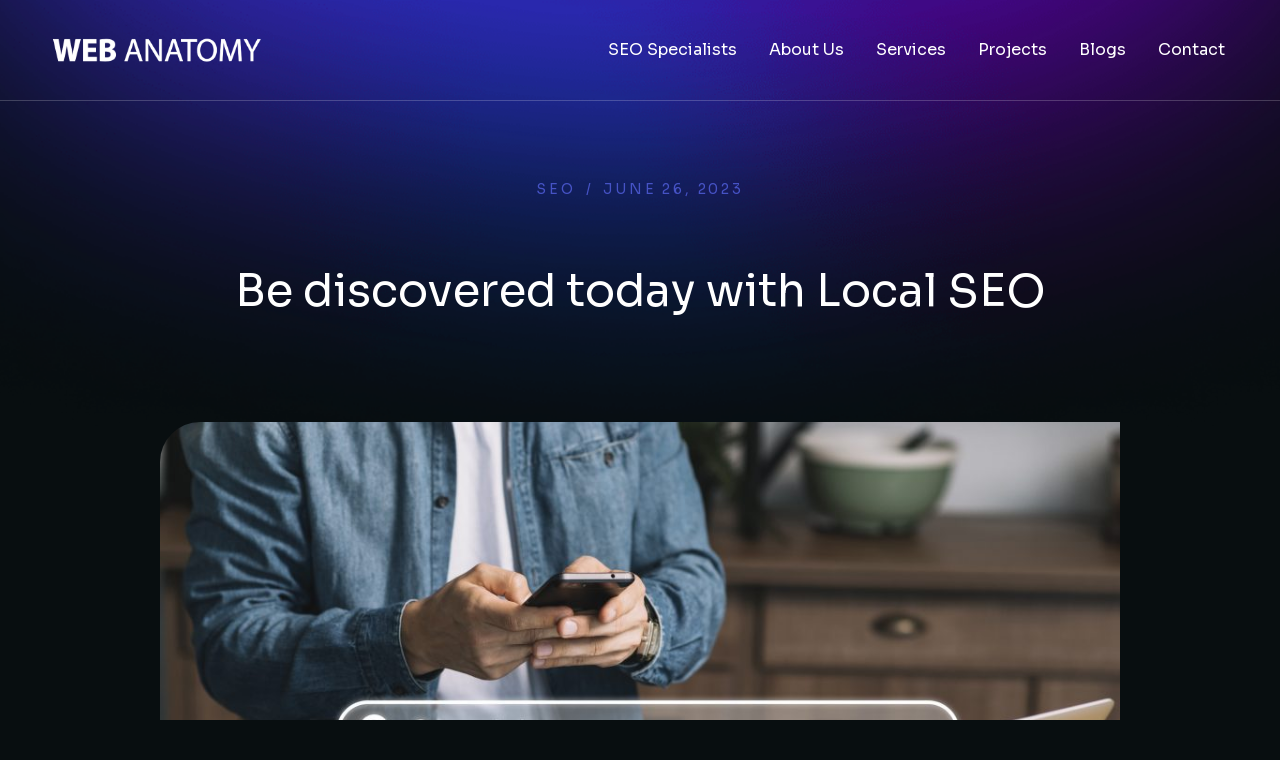

--- FILE ---
content_type: text/html; charset=UTF-8
request_url: https://webanatomyseo.com/be-discovered-today-with-local-seo/
body_size: 41328
content:
<!DOCTYPE html>
<!--[if !(IE 6) | !(IE 7) | !(IE 8)  ]><!-->
<html lang="en-US" class="no-js">
<!--<![endif]-->
<head>
	<meta charset="UTF-8" />
		<meta name="viewport" content="width=device-width, initial-scale=1, maximum-scale=1, user-scalable=0">
			<link rel="profile" href="https://gmpg.org/xfn/11" />
	<title>Be discovered today with Local SEO | Web Anatomy SEO</title>
<meta name='robots' content='max-image-preview:large' />
<link rel='dns-prefetch' href='//widget.trustpilot.com' />
<link rel='dns-prefetch' href='//www.googletagmanager.com' />
<link rel='dns-prefetch' href='//fonts.googleapis.com' />
<link rel='dns-prefetch' href='//hb.wpmucdn.com' />
<link href='//hb.wpmucdn.com' rel='preconnect' />
<link href='https://fonts.googleapis.com' rel='preconnect' />
<link href='//fonts.gstatic.com' crossorigin='' rel='preconnect' />
<link rel="alternate" type="application/rss+xml" title="Web Anatomy SEO &raquo; Feed" href="https://webanatomyseo.com/feed/" />
<link rel="alternate" type="application/rss+xml" title="Web Anatomy SEO &raquo; Comments Feed" href="https://webanatomyseo.com/comments/feed/" />
<style id='classic-theme-styles-inline-css' type='text/css'>
/*! This file is auto-generated */
.wp-block-button__link{color:#fff;background-color:#32373c;border-radius:9999px;box-shadow:none;text-decoration:none;padding:calc(.667em + 2px) calc(1.333em + 2px);font-size:1.125em}.wp-block-file__button{background:#32373c;color:#fff;text-decoration:none}
</style>
<style id='global-styles-inline-css' type='text/css'>
body{--wp--preset--color--black: #000000;--wp--preset--color--cyan-bluish-gray: #abb8c3;--wp--preset--color--white: #FFF;--wp--preset--color--pale-pink: #f78da7;--wp--preset--color--vivid-red: #cf2e2e;--wp--preset--color--luminous-vivid-orange: #ff6900;--wp--preset--color--luminous-vivid-amber: #fcb900;--wp--preset--color--light-green-cyan: #7bdcb5;--wp--preset--color--vivid-green-cyan: #00d084;--wp--preset--color--pale-cyan-blue: #8ed1fc;--wp--preset--color--vivid-cyan-blue: #0693e3;--wp--preset--color--vivid-purple: #9b51e0;--wp--preset--color--accent: #999999;--wp--preset--color--dark-gray: #111;--wp--preset--color--light-gray: #767676;--wp--preset--gradient--vivid-cyan-blue-to-vivid-purple: linear-gradient(135deg,rgba(6,147,227,1) 0%,rgb(155,81,224) 100%);--wp--preset--gradient--light-green-cyan-to-vivid-green-cyan: linear-gradient(135deg,rgb(122,220,180) 0%,rgb(0,208,130) 100%);--wp--preset--gradient--luminous-vivid-amber-to-luminous-vivid-orange: linear-gradient(135deg,rgba(252,185,0,1) 0%,rgba(255,105,0,1) 100%);--wp--preset--gradient--luminous-vivid-orange-to-vivid-red: linear-gradient(135deg,rgba(255,105,0,1) 0%,rgb(207,46,46) 100%);--wp--preset--gradient--very-light-gray-to-cyan-bluish-gray: linear-gradient(135deg,rgb(238,238,238) 0%,rgb(169,184,195) 100%);--wp--preset--gradient--cool-to-warm-spectrum: linear-gradient(135deg,rgb(74,234,220) 0%,rgb(151,120,209) 20%,rgb(207,42,186) 40%,rgb(238,44,130) 60%,rgb(251,105,98) 80%,rgb(254,248,76) 100%);--wp--preset--gradient--blush-light-purple: linear-gradient(135deg,rgb(255,206,236) 0%,rgb(152,150,240) 100%);--wp--preset--gradient--blush-bordeaux: linear-gradient(135deg,rgb(254,205,165) 0%,rgb(254,45,45) 50%,rgb(107,0,62) 100%);--wp--preset--gradient--luminous-dusk: linear-gradient(135deg,rgb(255,203,112) 0%,rgb(199,81,192) 50%,rgb(65,88,208) 100%);--wp--preset--gradient--pale-ocean: linear-gradient(135deg,rgb(255,245,203) 0%,rgb(182,227,212) 50%,rgb(51,167,181) 100%);--wp--preset--gradient--electric-grass: linear-gradient(135deg,rgb(202,248,128) 0%,rgb(113,206,126) 100%);--wp--preset--gradient--midnight: linear-gradient(135deg,rgb(2,3,129) 0%,rgb(40,116,252) 100%);--wp--preset--font-size--small: 13px;--wp--preset--font-size--medium: 20px;--wp--preset--font-size--large: 36px;--wp--preset--font-size--x-large: 42px;--wp--preset--spacing--20: 0.44rem;--wp--preset--spacing--30: 0.67rem;--wp--preset--spacing--40: 1rem;--wp--preset--spacing--50: 1.5rem;--wp--preset--spacing--60: 2.25rem;--wp--preset--spacing--70: 3.38rem;--wp--preset--spacing--80: 5.06rem;--wp--preset--shadow--natural: 6px 6px 9px rgba(0, 0, 0, 0.2);--wp--preset--shadow--deep: 12px 12px 50px rgba(0, 0, 0, 0.4);--wp--preset--shadow--sharp: 6px 6px 0px rgba(0, 0, 0, 0.2);--wp--preset--shadow--outlined: 6px 6px 0px -3px rgba(255, 255, 255, 1), 6px 6px rgba(0, 0, 0, 1);--wp--preset--shadow--crisp: 6px 6px 0px rgba(0, 0, 0, 1);}:where(.is-layout-flex){gap: 0.5em;}:where(.is-layout-grid){gap: 0.5em;}body .is-layout-flow > .alignleft{float: left;margin-inline-start: 0;margin-inline-end: 2em;}body .is-layout-flow > .alignright{float: right;margin-inline-start: 2em;margin-inline-end: 0;}body .is-layout-flow > .aligncenter{margin-left: auto !important;margin-right: auto !important;}body .is-layout-constrained > .alignleft{float: left;margin-inline-start: 0;margin-inline-end: 2em;}body .is-layout-constrained > .alignright{float: right;margin-inline-start: 2em;margin-inline-end: 0;}body .is-layout-constrained > .aligncenter{margin-left: auto !important;margin-right: auto !important;}body .is-layout-constrained > :where(:not(.alignleft):not(.alignright):not(.alignfull)){max-width: var(--wp--style--global--content-size);margin-left: auto !important;margin-right: auto !important;}body .is-layout-constrained > .alignwide{max-width: var(--wp--style--global--wide-size);}body .is-layout-flex{display: flex;}body .is-layout-flex{flex-wrap: wrap;align-items: center;}body .is-layout-flex > *{margin: 0;}body .is-layout-grid{display: grid;}body .is-layout-grid > *{margin: 0;}:where(.wp-block-columns.is-layout-flex){gap: 2em;}:where(.wp-block-columns.is-layout-grid){gap: 2em;}:where(.wp-block-post-template.is-layout-flex){gap: 1.25em;}:where(.wp-block-post-template.is-layout-grid){gap: 1.25em;}.has-black-color{color: var(--wp--preset--color--black) !important;}.has-cyan-bluish-gray-color{color: var(--wp--preset--color--cyan-bluish-gray) !important;}.has-white-color{color: var(--wp--preset--color--white) !important;}.has-pale-pink-color{color: var(--wp--preset--color--pale-pink) !important;}.has-vivid-red-color{color: var(--wp--preset--color--vivid-red) !important;}.has-luminous-vivid-orange-color{color: var(--wp--preset--color--luminous-vivid-orange) !important;}.has-luminous-vivid-amber-color{color: var(--wp--preset--color--luminous-vivid-amber) !important;}.has-light-green-cyan-color{color: var(--wp--preset--color--light-green-cyan) !important;}.has-vivid-green-cyan-color{color: var(--wp--preset--color--vivid-green-cyan) !important;}.has-pale-cyan-blue-color{color: var(--wp--preset--color--pale-cyan-blue) !important;}.has-vivid-cyan-blue-color{color: var(--wp--preset--color--vivid-cyan-blue) !important;}.has-vivid-purple-color{color: var(--wp--preset--color--vivid-purple) !important;}.has-black-background-color{background-color: var(--wp--preset--color--black) !important;}.has-cyan-bluish-gray-background-color{background-color: var(--wp--preset--color--cyan-bluish-gray) !important;}.has-white-background-color{background-color: var(--wp--preset--color--white) !important;}.has-pale-pink-background-color{background-color: var(--wp--preset--color--pale-pink) !important;}.has-vivid-red-background-color{background-color: var(--wp--preset--color--vivid-red) !important;}.has-luminous-vivid-orange-background-color{background-color: var(--wp--preset--color--luminous-vivid-orange) !important;}.has-luminous-vivid-amber-background-color{background-color: var(--wp--preset--color--luminous-vivid-amber) !important;}.has-light-green-cyan-background-color{background-color: var(--wp--preset--color--light-green-cyan) !important;}.has-vivid-green-cyan-background-color{background-color: var(--wp--preset--color--vivid-green-cyan) !important;}.has-pale-cyan-blue-background-color{background-color: var(--wp--preset--color--pale-cyan-blue) !important;}.has-vivid-cyan-blue-background-color{background-color: var(--wp--preset--color--vivid-cyan-blue) !important;}.has-vivid-purple-background-color{background-color: var(--wp--preset--color--vivid-purple) !important;}.has-black-border-color{border-color: var(--wp--preset--color--black) !important;}.has-cyan-bluish-gray-border-color{border-color: var(--wp--preset--color--cyan-bluish-gray) !important;}.has-white-border-color{border-color: var(--wp--preset--color--white) !important;}.has-pale-pink-border-color{border-color: var(--wp--preset--color--pale-pink) !important;}.has-vivid-red-border-color{border-color: var(--wp--preset--color--vivid-red) !important;}.has-luminous-vivid-orange-border-color{border-color: var(--wp--preset--color--luminous-vivid-orange) !important;}.has-luminous-vivid-amber-border-color{border-color: var(--wp--preset--color--luminous-vivid-amber) !important;}.has-light-green-cyan-border-color{border-color: var(--wp--preset--color--light-green-cyan) !important;}.has-vivid-green-cyan-border-color{border-color: var(--wp--preset--color--vivid-green-cyan) !important;}.has-pale-cyan-blue-border-color{border-color: var(--wp--preset--color--pale-cyan-blue) !important;}.has-vivid-cyan-blue-border-color{border-color: var(--wp--preset--color--vivid-cyan-blue) !important;}.has-vivid-purple-border-color{border-color: var(--wp--preset--color--vivid-purple) !important;}.has-vivid-cyan-blue-to-vivid-purple-gradient-background{background: var(--wp--preset--gradient--vivid-cyan-blue-to-vivid-purple) !important;}.has-light-green-cyan-to-vivid-green-cyan-gradient-background{background: var(--wp--preset--gradient--light-green-cyan-to-vivid-green-cyan) !important;}.has-luminous-vivid-amber-to-luminous-vivid-orange-gradient-background{background: var(--wp--preset--gradient--luminous-vivid-amber-to-luminous-vivid-orange) !important;}.has-luminous-vivid-orange-to-vivid-red-gradient-background{background: var(--wp--preset--gradient--luminous-vivid-orange-to-vivid-red) !important;}.has-very-light-gray-to-cyan-bluish-gray-gradient-background{background: var(--wp--preset--gradient--very-light-gray-to-cyan-bluish-gray) !important;}.has-cool-to-warm-spectrum-gradient-background{background: var(--wp--preset--gradient--cool-to-warm-spectrum) !important;}.has-blush-light-purple-gradient-background{background: var(--wp--preset--gradient--blush-light-purple) !important;}.has-blush-bordeaux-gradient-background{background: var(--wp--preset--gradient--blush-bordeaux) !important;}.has-luminous-dusk-gradient-background{background: var(--wp--preset--gradient--luminous-dusk) !important;}.has-pale-ocean-gradient-background{background: var(--wp--preset--gradient--pale-ocean) !important;}.has-electric-grass-gradient-background{background: var(--wp--preset--gradient--electric-grass) !important;}.has-midnight-gradient-background{background: var(--wp--preset--gradient--midnight) !important;}.has-small-font-size{font-size: var(--wp--preset--font-size--small) !important;}.has-medium-font-size{font-size: var(--wp--preset--font-size--medium) !important;}.has-large-font-size{font-size: var(--wp--preset--font-size--large) !important;}.has-x-large-font-size{font-size: var(--wp--preset--font-size--x-large) !important;}
.wp-block-navigation a:where(:not(.wp-element-button)){color: inherit;}
:where(.wp-block-post-template.is-layout-flex){gap: 1.25em;}:where(.wp-block-post-template.is-layout-grid){gap: 1.25em;}
:where(.wp-block-columns.is-layout-flex){gap: 2em;}:where(.wp-block-columns.is-layout-grid){gap: 2em;}
.wp-block-pullquote{font-size: 1.5em;line-height: 1.6;}
</style>
<link rel='stylesheet' id='wphb-1-css' href='https://webanatomyseo.com/wp-content/uploads/hummingbird-assets/90e3edef3f3ee4a4f68ea1ce34482584.css' type='text/css' media='all' />
<link rel='stylesheet' id='the7-Defaults-css' href='https://webanatomyseo.com/wp-content/uploads/hummingbird-assets/4796d8f5351c3f6bd505e3b8dbcb6a2d.css' type='text/css' media='all' />
<link rel='stylesheet' id='the7-icomoon-font-awesome-14x14-css' href='https://webanatomyseo.com/wp-content/uploads/hummingbird-assets/cdfa03ec9f66440e2766c06da4b53c0f.css' type='text/css' media='all' />
<link rel='stylesheet' id='the7-the7-feather-css' href='https://webanatomyseo.com/wp-content/uploads/hummingbird-assets/4f7eff2af40193c8ed5e28bb274bc49a.css' type='text/css' media='all' />
<link rel='stylesheet' id='wphb-2-css' href='https://webanatomyseo.com/wp-content/uploads/hummingbird-assets/fda825e08898c2643c213e0be207207e.css' type='text/css' media='all' />
<link rel='stylesheet' id='elementor-frontend-css' href='https://webanatomyseo.com/wp-content/uploads/hummingbird-assets/c3a1919c9a71008f96be56505cba3a2e.css' type='text/css' media='all' />
<link rel='stylesheet' id='swiper-css' href='https://webanatomyseo.com/wp-content/uploads/hummingbird-assets/ef5ec7605e67868b0c85d1ef6bdd0664.css' type='text/css' media='all' />
<link rel='stylesheet' id='elementor-post-857-css' href='https://webanatomyseo.com/wp-content/uploads/hummingbird-assets/50f77d6961e8f8da9314bff48dbbc2c7.css' type='text/css' media='all' />
<link rel='stylesheet' id='elementor-pro-css' href='https://webanatomyseo.com/wp-content/uploads/hummingbird-assets/0699afc7eafab103e6f7678e1f5dedd3.css' type='text/css' media='all' />
<link rel='stylesheet' id='wphb-3-css' href='https://webanatomyseo.com/wp-content/uploads/hummingbird-assets/55131c1674a690e7458db04c4b584bed.css' type='text/css' media='all' />
<link rel='stylesheet' id='elementor-global-css' href='https://webanatomyseo.com/wp-content/uploads/hummingbird-assets/5962111b727b939d3baca543075cd429.css' type='text/css' media='all' />
<link rel='stylesheet' id='elementor-post-88241-css' href='https://webanatomyseo.com/wp-content/uploads/hummingbird-assets/fd6d59a8d26f977872fc60f00b5e4dc1.css' type='text/css' media='all' />
<link rel='stylesheet' id='elementor-post-50845-css' href='https://webanatomyseo.com/wp-content/uploads/hummingbird-assets/400bbc33b454af0210abee65c7115c63.css' type='text/css' media='all' />
<link rel='stylesheet' id='elementor-post-21569-css' href='https://webanatomyseo.com/wp-content/uploads/hummingbird-assets/83218cbbbde054bcf62adfe4b89abf9c.css' type='text/css' media='all' />
<link rel='stylesheet' id='elementor-post-83628-css' href='https://webanatomyseo.com/wp-content/uploads/hummingbird-assets/8ddd0b9083666ecbe645cbf281f055c0.css' type='text/css' media='all' />
<link rel="preload" as="style" href="https://fonts.googleapis.com/css?family=Nunito+Sans:200,300,400,600,700%7CRoboto:400,600,700%7CNunito:300,400,600,700%7CMerriweather:400,600,700" /><link rel='stylesheet' id='dt-web-fonts-css' href='https://fonts.googleapis.com/css?family=Nunito+Sans:200,300,400,600,700%7CRoboto:400,600,700%7CNunito:300,400,600,700%7CMerriweather:400,600,700' type='text/css' media='print' onload='this.media=&#34;all&#34;' />
<link rel='stylesheet' id='wphb-4-css' href='https://webanatomyseo.com/wp-content/uploads/hummingbird-assets/f529bcf27e7ec9434810f37c2bb92ee7.css' type='text/css' media='all' />
<link rel='stylesheet' id='the7-vertical-menu-widget-css' href='https://webanatomyseo.com/wp-content/uploads/hummingbird-assets/12832746a54140b1b8330aa50966eddb.css' type='text/css' media='all' />
<link rel='stylesheet' id='wphb-5-css' href='https://webanatomyseo.com/wp-content/uploads/hummingbird-assets/a89bf521f89f24ee25b34f8d5b32068f.css' type='text/css' media='all' />
<link rel="preload" as="style" href="https://fonts.googleapis.com/css?family=DM+Sans%3A100%2C100italic%2C200%2C200italic%2C300%2C300italic%2C400%2C400italic%2C500%2C500italic%2C600%2C600italic%2C700%2C700italic%2C800%2C800italic%2C900%2C900italic%7CSora%3A100%2C100italic%2C200%2C200italic%2C300%2C300italic%2C400%2C400italic%2C500%2C500italic%2C600%2C600italic%2C700%2C700italic%2C800%2C800italic%2C900%2C900italic%7CAssistant%3A100%2C100italic%2C200%2C200italic%2C300%2C300italic%2C400%2C400italic%2C500%2C500italic%2C600%2C600italic%2C700%2C700italic%2C800%2C800italic%2C900%2C900italic%7CInter%3A100%2C100italic%2C200%2C200italic%2C300%2C300italic%2C400%2C400italic%2C500%2C500italic%2C600%2C600italic%2C700%2C700italic%2C800%2C800italic%2C900%2C900italic&#038;display=swap&#038;ver=6.3.7" /><link rel='stylesheet' id='google-fonts-1-css' href='https://fonts.googleapis.com/css?family=DM+Sans%3A100%2C100italic%2C200%2C200italic%2C300%2C300italic%2C400%2C400italic%2C500%2C500italic%2C600%2C600italic%2C700%2C700italic%2C800%2C800italic%2C900%2C900italic%7CSora%3A100%2C100italic%2C200%2C200italic%2C300%2C300italic%2C400%2C400italic%2C500%2C500italic%2C600%2C600italic%2C700%2C700italic%2C800%2C800italic%2C900%2C900italic%7CAssistant%3A100%2C100italic%2C200%2C200italic%2C300%2C300italic%2C400%2C400italic%2C500%2C500italic%2C600%2C600italic%2C700%2C700italic%2C800%2C800italic%2C900%2C900italic%7CInter%3A100%2C100italic%2C200%2C200italic%2C300%2C300italic%2C400%2C400italic%2C500%2C500italic%2C600%2C600italic%2C700%2C700italic%2C800%2C800italic%2C900%2C900italic&#038;display=swap&#038;ver=6.3.7' type='text/css' media='print' onload='this.media=&#34;all&#34;' />
<link rel="preconnect" href="https://fonts.gstatic.com/" crossorigin><script type='text/javascript' src='https://webanatomyseo.com/wp-content/uploads/hummingbird-assets/1c773b75c176887267e086b634270a77.js' id='jquery-core-js'></script>
<script type='text/javascript' src='https://webanatomyseo.com/wp-content/uploads/hummingbird-assets/dc79865148c5ff18de2b1ad61cab5afa.js' id='jquery-migrate-js'></script>
<script type='text/javascript' id='tp-js-js-extra'>
/* <![CDATA[ */
var trustpilot_settings = {"key":"baQq6Ah6t2MuJ42J","TrustpilotScriptUrl":"https:\/\/invitejs.trustpilot.com\/tp.min.js","IntegrationAppUrl":"\/\/ecommscript-integrationapp.trustpilot.com","PreviewScriptUrl":"\/\/ecommplugins-scripts.trustpilot.com\/v2.1\/js\/preview.min.js","PreviewCssUrl":"\/\/ecommplugins-scripts.trustpilot.com\/v2.1\/css\/preview.min.css","PreviewWPCssUrl":"\/\/ecommplugins-scripts.trustpilot.com\/v2.1\/css\/preview_wp.css","WidgetScriptUrl":"\/\/widget.trustpilot.com\/bootstrap\/v5\/tp.widget.bootstrap.min.js"};
/* ]]> */
</script>
<script type='text/javascript' src='https://webanatomyseo.com/wp-content/uploads/hummingbird-assets/3e6e4df481dd04b1f50cf0fcb8b917d5.js' id='tp-js-js'></script>
<script type='text/javascript' src='//widget.trustpilot.com/bootstrap/v5/tp.widget.bootstrap.min.js' id='widget-bootstrap-js'></script>
<script type='text/javascript' id='trustbox-js-extra'>
/* <![CDATA[ */
var trustbox_settings = {"page":null,"sku":null,"name":null};
var trustpilot_trustbox_settings = {"trustboxes":[{"enabled":"enabled","snippet":"[base64]","customizations":"[base64]","defaults":"[base64]","page":"landing","position":"before","corner":"top: #{Y}px; left: #{X}px;","paddingx":"0","paddingy":"0","zindex":"1000","clear":"both","xpaths":"[base64]","sku":"","name":"","widgetName":"Review Collector","repeatable":false,"uuid":"68a86e9e-fc7a-015d-114b-bb7b2243510c","error":null}]};
/* ]]> */
</script>
<script type='text/javascript' src='https://webanatomyseo.com/wp-content/uploads/hummingbird-assets/6271fa49ff1a2ed14db5b83b9d0ca286.js' id='trustbox-js'></script>
<script type='text/javascript' src='https://webanatomyseo.com/wp-content/uploads/hummingbird-assets/04e9a751cd69e8f2603399f2a346b6db.js' id='font-awesome-4-shim-js'></script>
<script type='text/javascript' id='dt-above-fold-js-extra'>
/* <![CDATA[ */
var dtLocal = {"themeUrl":"https:\/\/webanatomyseo.com\/wp-content\/themes\/dt-the7","passText":"To view this protected post, enter the password below:","moreButtonText":{"loading":"Loading...","loadMore":"Load more"},"postID":"88241","ajaxurl":"https:\/\/webanatomyseo.com\/wp-admin\/admin-ajax.php","REST":{"baseUrl":"https:\/\/webanatomyseo.com\/wp-json\/the7\/v1","endpoints":{"sendMail":"\/send-mail"}},"contactMessages":{"required":"One or more fields have an error. Please check and try again.","terms":"Please accept the privacy policy.","fillTheCaptchaError":"Please, fill the captcha."},"captchaSiteKey":"","ajaxNonce":"8bb18d0f9f","pageData":"","themeSettings":{"smoothScroll":"off","lazyLoading":false,"desktopHeader":{"height":""},"ToggleCaptionEnabled":"disabled","ToggleCaption":"Navigation","floatingHeader":{"showAfter":94,"showMenu":false,"height":64,"logo":{"showLogo":true,"html":"","url":"https:\/\/webanatomyseo.com\/"}},"topLine":{"floatingTopLine":{"logo":{"showLogo":false,"html":""}}},"mobileHeader":{"firstSwitchPoint":1150,"secondSwitchPoint":600,"firstSwitchPointHeight":60,"secondSwitchPointHeight":50,"mobileToggleCaptionEnabled":"right","mobileToggleCaption":"Menu"},"stickyMobileHeaderFirstSwitch":{"logo":{"html":""}},"stickyMobileHeaderSecondSwitch":{"logo":{"html":""}},"sidebar":{"switchPoint":992},"boxedWidth":"1280px"},"elementor":{"settings":{"container_width":1350}}};
var dtShare = {"shareButtonText":{"facebook":"Share on Facebook","twitter":"Tweet","pinterest":"Pin it","linkedin":"Share on Linkedin","whatsapp":"Share on Whatsapp"},"overlayOpacity":"90"};
/* ]]> */
</script>
<script type='text/javascript' src='https://webanatomyseo.com/wp-content/uploads/hummingbird-assets/5e6b10d4f804257672d1ff4af5ff43f2.js' id='dt-above-fold-js'></script>

<!-- Google tag (gtag.js) snippet added by Site Kit -->

<!-- Google Analytics snippet added by Site Kit -->
<script type='text/javascript' src='https://www.googletagmanager.com/gtag/js?id=GT-55XGQ85' id='google_gtagjs-js' async></script>
<script id="google_gtagjs-js-after" type="text/javascript">
window.dataLayer = window.dataLayer || [];function gtag(){dataLayer.push(arguments);}
gtag("set","linker",{"domains":["webanatomyseo.com"]});
gtag("js", new Date());
gtag("set", "developer_id.dZTNiMT", true);
gtag("config", "GT-55XGQ85");
</script>

<!-- End Google tag (gtag.js) snippet added by Site Kit -->
<link rel="https://api.w.org/" href="https://webanatomyseo.com/wp-json/" /><link rel="alternate" type="application/json" href="https://webanatomyseo.com/wp-json/wp/v2/posts/88241" /><link rel="EditURI" type="application/rsd+xml" title="RSD" href="https://webanatomyseo.com/xmlrpc.php?rsd" />
<meta name="generator" content="WordPress 6.3.7" />
<link rel='shortlink' href='https://webanatomyseo.com/?p=88241' />
<link rel="alternate" type="application/json+oembed" href="https://webanatomyseo.com/wp-json/oembed/1.0/embed?url=https%3A%2F%2Fwebanatomyseo.com%2Fbe-discovered-today-with-local-seo%2F" />
<link rel="alternate" type="text/xml+oembed" href="https://webanatomyseo.com/wp-json/oembed/1.0/embed?url=https%3A%2F%2Fwebanatomyseo.com%2Fbe-discovered-today-with-local-seo%2F&#038;format=xml" />
<meta name="generator" content="Site Kit by Google 1.134.0" /><!-- SEO meta tags powered by SmartCrawl https://wpmudev.com/project/smartcrawl-wordpress-seo/ -->
<meta name="description" content="Vivamus nec purus nec leo blandit pellentesque vitae nec magna. Suspendisse turpis urna, consectetur in sagittis vehicula." />
<script type="application/ld+json">{"@context":"https:\/\/schema.org","@graph":[{"@type":"WPHeader","url":"https:\/\/webanatomyseo.com\/be-discovered-today-with-local-seo\/","headline":"Be discovered today with Local SEO | Web Anatomy SEO","description":"Vivamus nec purus nec leo blandit pellentesque vitae nec magna. Suspendisse turpis urna, consectetur in sagittis vehicula."},{"@type":"WPFooter","url":"https:\/\/webanatomyseo.com\/be-discovered-today-with-local-seo\/","headline":"Be discovered today with Local SEO | Web Anatomy SEO","description":"Vivamus nec purus nec leo blandit pellentesque vitae nec magna. Suspendisse turpis urna, consectetur in sagittis vehicula.","copyrightYear":"2026"},{"@type":"Organization","@id":"https:\/\/webanatomyseo.com\/#schema-publishing-organization","url":"https:\/\/webanatomyseo.com","name":"Web Anatomy SEO","logo":{"@type":"ImageObject","@id":"https:\/\/webanatomyseo.com\/#schema-organization-logo","url":"https:\/\/webanatomyseo.com\/wp-content\/uploads\/2023\/08\/icon-wa.png","height":60,"width":60}},{"@type":"WebSite","@id":"https:\/\/webanatomyseo.com\/#schema-website","url":"https:\/\/webanatomyseo.com","name":"Web Anatomy SEO","encoding":"UTF-8","potentialAction":{"@type":"SearchAction","target":"https:\/\/webanatomyseo.com\/search\/{search_term_string}\/","query-input":"required name=search_term_string"},"image":{"@type":"ImageObject","@id":"https:\/\/webanatomyseo.com\/#schema-site-logo","url":"https:\/\/webanatomyseo.com\/wp-content\/uploads\/2023\/08\/icon-wa.png","height":800,"width":800}},{"@type":"BreadcrumbList","@id":"https:\/\/webanatomyseo.com\/be-discovered-today-with-local-seo?page&name=be-discovered-today-with-local-seo\/#breadcrumb","itemListElement":[{"@type":"ListItem","position":1,"name":"Home","item":"https:\/\/webanatomyseo.com"},{"@type":"ListItem","position":2,"name":"SEO","item":"https:\/\/webanatomyseo.com\/category\/seo\/"},{"@type":"ListItem","position":3,"name":"Be discovered today with Local SEO"}]},{"@type":"Person","@id":"https:\/\/webanatomyseo.com\/author\/eddie\/#schema-author","name":"Eddie Van der berg","url":"https:\/\/webanatomyseo.com\/author\/eddie\/"},{"@type":"WebPage","@id":"https:\/\/webanatomyseo.com\/be-discovered-today-with-local-seo\/#schema-webpage","isPartOf":{"@id":"https:\/\/webanatomyseo.com\/#schema-website"},"publisher":{"@id":"https:\/\/webanatomyseo.com\/#schema-publishing-organization"},"url":"https:\/\/webanatomyseo.com\/be-discovered-today-with-local-seo\/","hasPart":[{"@type":"SiteNavigationElement","@id":"https:\/\/webanatomyseo.com\/be-discovered-today-with-local-seo\/#schema-nav-element-86520","name":"","url":"https:\/\/webanatomyseo.com\/seo\/"},{"@type":"SiteNavigationElement","@id":"https:\/\/webanatomyseo.com\/be-discovered-today-with-local-seo\/#schema-nav-element-86519","name":"","url":"https:\/\/webanatomyseo.com\/website-hosting\/"},{"@type":"SiteNavigationElement","@id":"https:\/\/webanatomyseo.com\/be-discovered-today-with-local-seo\/#schema-nav-element-86521","name":"","url":"https:\/\/webanatomyseo.com\/website-development\/"},{"@type":"SiteNavigationElement","@id":"https:\/\/webanatomyseo.com\/be-discovered-today-with-local-seo\/#schema-nav-element-86523","name":"","url":"https:\/\/webanatomyseo.com\/website-optimization\/"},{"@type":"SiteNavigationElement","@id":"https:\/\/webanatomyseo.com\/be-discovered-today-with-local-seo\/#schema-nav-element-86522","name":"","url":"https:\/\/webanatomyseo.com\/website-management\/"}]},{"@type":"ProfessionalService","@id":"https:\/\/webanatomyseo.com","name":"Web Anatomy SEO","logo":{"@type":"ImageObject","@id":"https:\/\/webanatomyseo.com\/#schema-organization-logo","url":"https:\/\/webanatomyseo.com\/wp-content\/uploads\/2023\/08\/icon-wa.png","height":"800","width":"800"},"url":"https:\/\/webanatomyseo.com","priceRange":"$","telephone":"022 065 0267","currenciesAccepted":"USD,CAD,GBP,ZAR","paymentAccepted":"Cash,Credit Card","address":[{"@type":"PostalAddress","streetAddress":"Portswood Road, Beach Road","addressLocality":"Victoria & Alfred Waterfront","addressRegion":"Cape town","addressCountry":"South Africa","postalCode":"8001"}],"image":[{"@type":"ImageObject","@id":"https:\/\/webanatomyseo.com\/#schema-organization-logo","url":"https:\/\/webanatomyseo.com\/wp-content\/uploads\/2023\/08\/icon-wa.png","height":"800","width":"800"}],"geo":{"@type":"GeoCoordinates","latitude":"33.54.321 S","longitude":"018.25.090 E"},"openingHoursSpecification":[{"@type":"OpeningHoursSpecification","dayOfWeek":["Monday","Tuesday","Wednesday","Thursday","Friday"],"opens":"09:00","closes":"17:00"}]}]}</script>
<meta property="og:type" content="article" />
<meta property="og:url" content="https://webanatomyseo.com/be-discovered-today-with-local-seo/" />
<meta property="og:title" content="Be discovered today with Local SEO | Web Anatomy SEO" />
<meta property="og:description" content="Vivamus nec purus nec leo blandit pellentesque vitae nec magna. Suspendisse turpis urna, consectetur in sagittis vehicula." />
<meta property="og:image" content="https://webanatomyseo.com/wp-content/uploads/2023/06/homepage-concept-with-search-bar-scaled.jpg" />
<meta property="og:image:width" content="2560" />
<meta property="og:image:height" content="1709" />
<meta property="article:published_time" content="2023-06-26T20:56:29" />
<meta property="article:author" content="Eddie Van der berg" />
<meta name="twitter:card" content="summary_large_image" />
<meta name="twitter:site" content="webanatomy1" />
<meta name="twitter:title" content="Be discovered today with Local SEO | Web Anatomy SEO" />
<meta name="twitter:description" content="Vivamus nec purus nec leo blandit pellentesque vitae nec magna. Suspendisse turpis urna, consectetur in sagittis vehicula." />
<meta name="twitter:image" content="https://webanatomyseo.com/wp-content/uploads/2023/06/homepage-concept-with-search-bar-scaled.jpg" />
<!-- /SEO -->
<meta property="og:site_name" content="Web Anatomy SEO" />
<meta property="og:title" content="Be discovered today with Local SEO" />
<meta property="og:description" content="Vivamus nec purus nec leo blandit pellentesque vitae nec magna. Suspendisse turpis urna, consectetur in sagittis vehicula." />
<meta property="og:image" content="https://webanatomyseo.com/wp-content/uploads/2023/06/homepage-concept-with-search-bar-scaled.jpg" />
<meta property="og:url" content="https://webanatomyseo.com/be-discovered-today-with-local-seo/" />
<meta property="og:type" content="article" />
<meta name="generator" content="Elementor 3.21.8; features: e_optimized_assets_loading, e_font_icon_svg; settings: css_print_method-external, google_font-enabled, font_display-swap">

<!-- Meta Pixel Code -->
<script type='text/javascript'>
!function(f,b,e,v,n,t,s){if(f.fbq)return;n=f.fbq=function(){n.callMethod?
n.callMethod.apply(n,arguments):n.queue.push(arguments)};if(!f._fbq)f._fbq=n;
n.push=n;n.loaded=!0;n.version='2.0';n.queue=[];t=b.createElement(e);t.async=!0;
t.src=v;s=b.getElementsByTagName(e)[0];s.parentNode.insertBefore(t,s)}(window,
document,'script','https://connect.facebook.net/en_US/fbevents.js?v=next');
</script>
<!-- End Meta Pixel Code -->

      <script type='text/javascript'>
        var url = window.location.origin + '?ob=open-bridge';
        fbq('set', 'openbridge', '1906259752989547', url);
      </script>
    <script type='text/javascript'>fbq('init', '1906259752989547', {}, {
    "agent": "wordpress-6.3.7-3.0.16"
})</script><script type='text/javascript'>
    fbq('track', 'PageView', []);
  </script>
<!-- Meta Pixel Code -->
<noscript>
<img height="1" width="1" style="display:none" alt="fbpx"
src="https://www.facebook.com/tr?id=1906259752989547&ev=PageView&noscript=1" />
</noscript>
<!-- End Meta Pixel Code -->
<style type="text/css">.recentcomments a{display:inline !important;padding:0 !important;margin:0 !important;}</style><meta name="generator" content="Powered by Slider Revolution 6.6.18 - responsive, Mobile-Friendly Slider Plugin for WordPress with comfortable drag and drop interface." />
<link rel="icon" href="https://webanatomyseo.com/wp-content/uploads/2023/09/cropped-WA-logo-update-32x32.png" sizes="32x32" />
<link rel="icon" href="https://webanatomyseo.com/wp-content/uploads/2023/09/cropped-WA-logo-update-192x192.png" sizes="192x192" />
<link rel="apple-touch-icon" href="https://webanatomyseo.com/wp-content/uploads/2023/09/cropped-WA-logo-update-180x180.png" />
<meta name="msapplication-TileImage" content="https://webanatomyseo.com/wp-content/uploads/2023/09/cropped-WA-logo-update-270x270.png" />
<script>function setREVStartSize(e){
			//window.requestAnimationFrame(function() {
				window.RSIW = window.RSIW===undefined ? window.innerWidth : window.RSIW;
				window.RSIH = window.RSIH===undefined ? window.innerHeight : window.RSIH;
				try {
					var pw = document.getElementById(e.c).parentNode.offsetWidth,
						newh;
					pw = pw===0 || isNaN(pw) || (e.l=="fullwidth" || e.layout=="fullwidth") ? window.RSIW : pw;
					e.tabw = e.tabw===undefined ? 0 : parseInt(e.tabw);
					e.thumbw = e.thumbw===undefined ? 0 : parseInt(e.thumbw);
					e.tabh = e.tabh===undefined ? 0 : parseInt(e.tabh);
					e.thumbh = e.thumbh===undefined ? 0 : parseInt(e.thumbh);
					e.tabhide = e.tabhide===undefined ? 0 : parseInt(e.tabhide);
					e.thumbhide = e.thumbhide===undefined ? 0 : parseInt(e.thumbhide);
					e.mh = e.mh===undefined || e.mh=="" || e.mh==="auto" ? 0 : parseInt(e.mh,0);
					if(e.layout==="fullscreen" || e.l==="fullscreen")
						newh = Math.max(e.mh,window.RSIH);
					else{
						e.gw = Array.isArray(e.gw) ? e.gw : [e.gw];
						for (var i in e.rl) if (e.gw[i]===undefined || e.gw[i]===0) e.gw[i] = e.gw[i-1];
						e.gh = e.el===undefined || e.el==="" || (Array.isArray(e.el) && e.el.length==0)? e.gh : e.el;
						e.gh = Array.isArray(e.gh) ? e.gh : [e.gh];
						for (var i in e.rl) if (e.gh[i]===undefined || e.gh[i]===0) e.gh[i] = e.gh[i-1];
											
						var nl = new Array(e.rl.length),
							ix = 0,
							sl;
						e.tabw = e.tabhide>=pw ? 0 : e.tabw;
						e.thumbw = e.thumbhide>=pw ? 0 : e.thumbw;
						e.tabh = e.tabhide>=pw ? 0 : e.tabh;
						e.thumbh = e.thumbhide>=pw ? 0 : e.thumbh;
						for (var i in e.rl) nl[i] = e.rl[i]<window.RSIW ? 0 : e.rl[i];
						sl = nl[0];
						for (var i in nl) if (sl>nl[i] && nl[i]>0) { sl = nl[i]; ix=i;}
						var m = pw>(e.gw[ix]+e.tabw+e.thumbw) ? 1 : (pw-(e.tabw+e.thumbw)) / (e.gw[ix]);
						newh =  (e.gh[ix] * m) + (e.tabh + e.thumbh);
					}
					var el = document.getElementById(e.c);
					if (el!==null && el) el.style.height = newh+"px";
					el = document.getElementById(e.c+"_wrapper");
					if (el!==null && el) {
						el.style.height = newh+"px";
						el.style.display = "block";
					}
				} catch(e){
					console.log("Failure at Presize of Slider:" + e)
				}
			//});
		  };</script>
<style id='the7-custom-inline-css' type='text/css'>
.sub-nav .menu-item i.fa,
.sub-nav .menu-item i.fas,
.sub-nav .menu-item i.far,
.sub-nav .menu-item i.fab {
	text-align: center;
	width: 1.25em;
}
</style>
</head>
<body data-rsssl=1 id="the7-body" class="post-template-default single single-post postid-88241 single-format-standard wp-custom-logo wp-embed-responsive the7-core-ver-2.7.6 no-comments title-off dt-responsive-on right-mobile-menu-close-icon ouside-menu-close-icon mobile-close-right-caption  fade-thin-mobile-menu-close-icon fade-medium-menu-close-icon srcset-enabled btn-flat custom-btn-color custom-btn-hover-color first-switch-logo-left first-switch-menu-right second-switch-logo-left second-switch-menu-right right-mobile-menu no-avatars popup-message-style the7-ver-11.9.3 dt-fa-compatibility elementor-default elementor-template-full-width elementor-clear-template elementor-kit-857 elementor-page elementor-page-88241 elementor-page-83628">
<!-- The7 11.9.3 -->

<div id="page" >
	<a class="skip-link screen-reader-text" href="#content">Skip to content</a>

		<div data-elementor-type="header" data-elementor-id="50845" class="elementor elementor-50845 elementor-location-header" data-elementor-post-type="elementor_library">
					<section class="elementor-section elementor-top-section elementor-element elementor-element-968da6e the7-e-sticky-row-yes the7-e-sticky-effect-yes elementor-section-full_width the7-e-sticky-overlap-yes elementor-section-content-middle elementor-section-height-default elementor-section-height-default" data-id="968da6e" data-element_type="section" data-settings="{&quot;background_background&quot;:&quot;classic&quot;,&quot;the7_sticky_row&quot;:&quot;yes&quot;,&quot;the7_sticky_effects_offset&quot;:30,&quot;the7_sticky_effects&quot;:&quot;yes&quot;,&quot;the7_sticky_effects_offset_tablet&quot;:30,&quot;the7_sticky_row_overlap&quot;:&quot;yes&quot;,&quot;the7_sticky_row_devices&quot;:[&quot;desktop&quot;,&quot;tablet&quot;,&quot;mobile&quot;],&quot;the7_sticky_row_offset&quot;:0,&quot;the7_sticky_effects_devices&quot;:[&quot;desktop&quot;,&quot;tablet&quot;,&quot;mobile&quot;]}">
							<div class="elementor-background-overlay"></div>
							<div class="elementor-container elementor-column-gap-no">
					<div class="elementor-column elementor-col-50 elementor-top-column elementor-element elementor-element-49473c7" data-id="49473c7" data-element_type="column">
			<div class="elementor-widget-wrap elementor-element-populated">
						<div class="elementor-element elementor-element-fa8bc97 the7-inline-image-yes the7-img-sticky-size-effect-yes elementor-widget elementor-widget-image" data-id="fa8bc97" data-element_type="widget" data-widget_type="image.default">
				<div class="elementor-widget-container">
														<a href="https://webanatomyseo.com">
							<img  src="[data-uri]"  alt="" class="inline-image inline-image-ext-png">								</a>
													</div>
				</div>
					</div>
		</div>
				<div class="elementor-column elementor-col-50 elementor-top-column elementor-element elementor-element-d76c1a4" data-id="d76c1a4" data-element_type="column" data-settings="{&quot;background_background&quot;:&quot;classic&quot;}">
			<div class="elementor-widget-wrap elementor-element-populated">
						<div class="elementor-element elementor-element-18944c0 items-decoration-yes sub-icon_align-side sub-menu-position-tablet-justify toggle-align-right decoration-position-top mob-menu-popup elementor-widget__width-auto parent-item-clickable-yes horizontal-menu--dropdown-tablet decoration-align-height decoration-left-to-right sub-menu-position-left dt-sub-menu_align-left sub-icon_position-right elementor-widget elementor-widget-the7_horizontal-menu" data-id="18944c0" data-element_type="widget" data-settings="{&quot;dropdown_type&quot;:&quot;popup&quot;,&quot;parent_is_clickable&quot;:&quot;yes&quot;,&quot;dropdown&quot;:&quot;tablet&quot;}" data-widget_type="the7_horizontal-menu.default">
				<div class="elementor-widget-container">
			<div class="horizontal-menu-wrap"><a class="horizontal-menu-toggle hidden-on-load" role="button" tabindex="0" aria-label="Menu Toggle" aria-expanded="false" href="#elementor-action%3Aaction%3Dpopup%3Aopen%26settings%3DeyJpZCI6IjczNjg5IiwidG9nZ2xlIjpmYWxzZX0%3D"><span class="right menu-toggle-icons" aria-hidden="true" role="presentation"><svg xmlns="http://www.w3.org/2000/svg" viewBox="0 0 24 24" width="24" height="24"><path fill="none" d="M0 0h24v24H0z"></path><path d="M16 18v2H5v-2h11zm5-7v2H3v-2h18zm-2-7v2H8V4h11z"></path></svg></span></a><nav class="dt-nav-menu-horizontal--main dt-nav-menu-horizontal__container justify-content-end widget-divider- indicator-off"><ul class="dt-nav-menu-horizontal d-flex flex-row justify-content-end"><li class="menu-item menu-item-type-post_type menu-item-object-page menu-item-home menu-item-86374 first depth-0"><a href='https://webanatomyseo.com/' data-level='1'><span class="item-content"><span class="menu-item-text  "><span class="menu-text">SEO Specialists</span></span><span class="submenu-indicator" ><span class="submenu-mob-indicator" ></span></span></span></a></li> <li class="menu-item menu-item-type-post_type menu-item-object-page menu-item-86377 depth-0"><a href='https://webanatomyseo.com/about/' data-level='1'><span class="item-content"><span class="menu-item-text  "><span class="menu-text">About Us</span></span><span class="submenu-indicator" ><span class="submenu-mob-indicator" ></span></span></span></a></li> <li class="menu-item menu-item-type-custom menu-item-object-custom menu-item-has-children menu-item-86483 has-children depth-0"><a href='#' data-level='1'><span class="item-content"><span class="menu-item-text  "><span class="menu-text">Services</span></span><span class="submenu-indicator" ><span class="submenu-mob-indicator" ></span></span></span></a><ul class="the7-e-sub-nav horizontal-sub-nav"><li class="menu-item menu-item-type-post_type menu-item-object-page menu-item-90222 first depth-1"><a href='https://webanatomyseo.com/services-overview/' data-level='2'><span class="item-content"><span class="menu-item-text  "><span class="menu-text">Services</span></span><span class="submenu-indicator" ><svg aria-hidden="true" class="desktop-menu-icon e-font-icon-svg e-fas-caret-right" viewBox="0 0 192 512" xmlns="http://www.w3.org/2000/svg"><path d="M0 384.662V127.338c0-17.818 21.543-26.741 34.142-14.142l128.662 128.662c7.81 7.81 7.81 20.474 0 28.284L34.142 398.804C21.543 411.404 0 402.48 0 384.662z"></path></svg><span class="submenu-mob-indicator" ></span></span></span></a></li> <li class="menu-item menu-item-type-custom menu-item-object-custom menu-item-has-children menu-item-86505 has-children depth-1"><a href='#' data-level='2'><span class="item-content"><span class="menu-item-text  "><span class="menu-text">SEO</span></span><span class="submenu-indicator" ><svg aria-hidden="true" class="desktop-menu-icon e-font-icon-svg e-fas-caret-right" viewBox="0 0 192 512" xmlns="http://www.w3.org/2000/svg"><path d="M0 384.662V127.338c0-17.818 21.543-26.741 34.142-14.142l128.662 128.662c7.81 7.81 7.81 20.474 0 28.284L34.142 398.804C21.543 411.404 0 402.48 0 384.662z"></path></svg><span class="submenu-mob-indicator" ></span></span></span></a><ul class="the7-e-sub-nav horizontal-sub-nav"><li class="menu-item menu-item-type-post_type menu-item-object-page menu-item-86499 first depth-2"><a href='https://webanatomyseo.com/seo/' data-level='3'><span class="item-content"><span class="menu-item-text  "><span class="menu-text">Search Engine Optimzation</span></span><span class="submenu-indicator" ><svg aria-hidden="true" class="desktop-menu-icon e-font-icon-svg e-fas-caret-right" viewBox="0 0 192 512" xmlns="http://www.w3.org/2000/svg"><path d="M0 384.662V127.338c0-17.818 21.543-26.741 34.142-14.142l128.662 128.662c7.81 7.81 7.81 20.474 0 28.284L34.142 398.804C21.543 411.404 0 402.48 0 384.662z"></path></svg><span class="submenu-mob-indicator" ></span></span></span></a></li> <li class="menu-item menu-item-type-post_type menu-item-object-page menu-item-97536 depth-2"><a href='https://webanatomyseo.com/on-page-seo-solutions/' data-level='3'><span class="item-content"><span class="menu-item-text  "><span class="menu-text">On-page SEO Solutions</span></span><span class="submenu-indicator" ><svg aria-hidden="true" class="desktop-menu-icon e-font-icon-svg e-fas-caret-right" viewBox="0 0 192 512" xmlns="http://www.w3.org/2000/svg"><path d="M0 384.662V127.338c0-17.818 21.543-26.741 34.142-14.142l128.662 128.662c7.81 7.81 7.81 20.474 0 28.284L34.142 398.804C21.543 411.404 0 402.48 0 384.662z"></path></svg><span class="submenu-mob-indicator" ></span></span></span></a></li> <li class="menu-item menu-item-type-post_type menu-item-object-page menu-item-90950 depth-2"><a href='https://webanatomyseo.com/seo-audits/' data-level='3'><span class="item-content"><span class="menu-item-text  "><span class="menu-text">SEO Website Audits</span></span><span class="submenu-indicator" ><svg aria-hidden="true" class="desktop-menu-icon e-font-icon-svg e-fas-caret-right" viewBox="0 0 192 512" xmlns="http://www.w3.org/2000/svg"><path d="M0 384.662V127.338c0-17.818 21.543-26.741 34.142-14.142l128.662 128.662c7.81 7.81 7.81 20.474 0 28.284L34.142 398.804C21.543 411.404 0 402.48 0 384.662z"></path></svg><span class="submenu-mob-indicator" ></span></span></span></a></li> </ul></li> <li class="menu-item menu-item-type-custom menu-item-object-custom menu-item-has-children menu-item-86504 has-children depth-1"><a href='#' data-level='2'><span class="item-content"><span class="menu-item-text  "><span class="menu-text">Website Solutions</span></span><span class="submenu-indicator" ><svg aria-hidden="true" class="desktop-menu-icon e-font-icon-svg e-fas-caret-right" viewBox="0 0 192 512" xmlns="http://www.w3.org/2000/svg"><path d="M0 384.662V127.338c0-17.818 21.543-26.741 34.142-14.142l128.662 128.662c7.81 7.81 7.81 20.474 0 28.284L34.142 398.804C21.543 411.404 0 402.48 0 384.662z"></path></svg><span class="submenu-mob-indicator" ></span></span></span></a><ul class="the7-e-sub-nav horizontal-sub-nav"><li class="menu-item menu-item-type-post_type menu-item-object-page menu-item-86498 first depth-2"><a href='https://webanatomyseo.com/website-hosting/' data-level='3'><span class="item-content"><span class="menu-item-text  "><span class="menu-text">Website Hosting &#8211; Reliable Hosting for Optimal Performance</span></span><span class="submenu-indicator" ><svg aria-hidden="true" class="desktop-menu-icon e-font-icon-svg e-fas-caret-right" viewBox="0 0 192 512" xmlns="http://www.w3.org/2000/svg"><path d="M0 384.662V127.338c0-17.818 21.543-26.741 34.142-14.142l128.662 128.662c7.81 7.81 7.81 20.474 0 28.284L34.142 398.804C21.543 411.404 0 402.48 0 384.662z"></path></svg><span class="submenu-mob-indicator" ></span></span></span></a></li> <li class="menu-item menu-item-type-post_type menu-item-object-page menu-item-86500 depth-2"><a href='https://webanatomyseo.com/website-development/' data-level='3'><span class="item-content"><span class="menu-item-text  "><span class="menu-text">Website Development</span></span><span class="submenu-indicator" ><svg aria-hidden="true" class="desktop-menu-icon e-font-icon-svg e-fas-caret-right" viewBox="0 0 192 512" xmlns="http://www.w3.org/2000/svg"><path d="M0 384.662V127.338c0-17.818 21.543-26.741 34.142-14.142l128.662 128.662c7.81 7.81 7.81 20.474 0 28.284L34.142 398.804C21.543 411.404 0 402.48 0 384.662z"></path></svg><span class="submenu-mob-indicator" ></span></span></span></a></li> <li class="menu-item menu-item-type-post_type menu-item-object-page menu-item-86502 depth-2"><a href='https://webanatomyseo.com/website-optimization/' data-level='3'><span class="item-content"><span class="menu-item-text  "><span class="menu-text">Website Optimization</span></span><span class="submenu-indicator" ><svg aria-hidden="true" class="desktop-menu-icon e-font-icon-svg e-fas-caret-right" viewBox="0 0 192 512" xmlns="http://www.w3.org/2000/svg"><path d="M0 384.662V127.338c0-17.818 21.543-26.741 34.142-14.142l128.662 128.662c7.81 7.81 7.81 20.474 0 28.284L34.142 398.804C21.543 411.404 0 402.48 0 384.662z"></path></svg><span class="submenu-mob-indicator" ></span></span></span></a></li> <li class="menu-item menu-item-type-post_type menu-item-object-page menu-item-86501 depth-2"><a href='https://webanatomyseo.com/website-management/' data-level='3'><span class="item-content"><span class="menu-item-text  "><span class="menu-text">Website Management</span></span><span class="submenu-indicator" ><svg aria-hidden="true" class="desktop-menu-icon e-font-icon-svg e-fas-caret-right" viewBox="0 0 192 512" xmlns="http://www.w3.org/2000/svg"><path d="M0 384.662V127.338c0-17.818 21.543-26.741 34.142-14.142l128.662 128.662c7.81 7.81 7.81 20.474 0 28.284L34.142 398.804C21.543 411.404 0 402.48 0 384.662z"></path></svg><span class="submenu-mob-indicator" ></span></span></span></a></li> </ul></li> </ul></li> <li class="menu-item menu-item-type-custom menu-item-object-custom menu-item-home menu-item-98073 depth-0"><a href='https://webanatomyseo.com/#projects' data-level='1'><span class="item-content"><span class="menu-item-text  "><span class="menu-text">Projects</span></span><span class="submenu-indicator" ><span class="submenu-mob-indicator" ></span></span></span></a></li> <li class="menu-item menu-item-type-post_type menu-item-object-page menu-item-86387 depth-0"><a href='https://webanatomyseo.com/blog/' data-level='1'><span class="item-content"><span class="menu-item-text  "><span class="menu-text">Blogs</span></span><span class="submenu-indicator" ><span class="submenu-mob-indicator" ></span></span></span></a></li> <li class="menu-item menu-item-type-post_type menu-item-object-page menu-item-86375 last depth-0"><a href='https://webanatomyseo.com/contact/' data-level='1'><span class="item-content"><span class="menu-item-text  "><span class="menu-text">Contact</span></span><span class="submenu-indicator" ><span class="submenu-mob-indicator" ></span></span></span></a></li> </ul></nav></div>		</div>
				</div>
					</div>
		</div>
					</div>
		</section>
				</div>
		

<div id="main" class="sidebar-none sidebar-divider-off">

	
	<div class="main-gradient"></div>
	<div class="wf-wrap">
	<div class="wf-container-main">

	


	<div id="content" class="content" role="main">

				<div data-elementor-type="single-post" data-elementor-id="83628" class="elementor elementor-83628 elementor-location-single post-88241 post type-post status-publish format-standard has-post-thumbnail hentry category-seo" data-elementor-post-type="elementor_library">
					<section class="elementor-section elementor-top-section elementor-element elementor-element-5ee53fd elementor-section-full_width elementor-section-height-default elementor-section-height-default" data-id="5ee53fd" data-element_type="section">
						<div class="elementor-container elementor-column-gap-no">
					<div class="elementor-column elementor-col-100 elementor-top-column elementor-element elementor-element-0740463" data-id="0740463" data-element_type="column">
			<div class="elementor-widget-wrap elementor-element-populated">
						<div class="elementor-element elementor-element-4cbfb42 elementor-widget elementor-widget-template" data-id="4cbfb42" data-element_type="widget" data-widget_type="template.default">
				<div class="elementor-widget-container">
					<div class="elementor-template">
					<div data-elementor-type="section" data-elementor-id="85113" class="elementor elementor-85113 elementor-location-single" data-elementor-post-type="elementor_library">
					<section class="elementor-section elementor-top-section elementor-element elementor-element-52fd32db elementor-section-full_width elementor-section-height-default elementor-section-height-default" data-id="52fd32db" data-element_type="section">
						<div class="elementor-container elementor-column-gap-no">
					<div class="elementor-column elementor-col-100 elementor-top-column elementor-element elementor-element-73c19a1f" data-id="73c19a1f" data-element_type="column">
			<div class="elementor-widget-wrap elementor-element-populated">
						<div class="elementor-element elementor-element-1ff8073 elementor-widget elementor-widget-spacer" data-id="1ff8073" data-element_type="widget" data-widget_type="spacer.default">
				<div class="elementor-widget-container">
					<div class="elementor-spacer">
			<div class="elementor-spacer-inner"></div>
		</div>
				</div>
				</div>
					</div>
		</div>
					</div>
		</section>
				</div>
				</div>
				</div>
				</div>
					</div>
		</div>
					</div>
		</section>
				<section class="elementor-section elementor-top-section elementor-element elementor-element-130b85a8 elementor-section-boxed elementor-section-height-default elementor-section-height-default" data-id="130b85a8" data-element_type="section">
						<div class="elementor-container elementor-column-gap-wide">
					<div class="elementor-column elementor-col-100 elementor-top-column elementor-element elementor-element-7ab6d3c0" data-id="7ab6d3c0" data-element_type="column">
			<div class="elementor-widget-wrap elementor-element-populated">
						<div class="elementor-element elementor-element-c7efb8a elementor-widget__width-auto elementor-widget elementor-widget-heading" data-id="c7efb8a" data-element_type="widget" data-widget_type="heading.default">
				<div class="elementor-widget-container">
			<h3 class="elementor-heading-title elementor-size-default"><a href="https://webanatomyseo.com/category/seo/" rel="tag">SEO</a></h3>		</div>
				</div>
				<div class="elementor-element elementor-element-50b2f77 elementor-widget__width-auto elementor-widget elementor-widget-heading" data-id="50b2f77" data-element_type="widget" data-widget_type="heading.default">
				<div class="elementor-widget-container">
			<h3 class="elementor-heading-title elementor-size-default">/</h3>		</div>
				</div>
				<div class="elementor-element elementor-element-355d914 elementor-widget__width-auto elementor-widget elementor-widget-heading" data-id="355d914" data-element_type="widget" data-widget_type="heading.default">
				<div class="elementor-widget-container">
			<h4 class="elementor-heading-title elementor-size-default">June 26, 2023</h4>		</div>
				</div>
				<div class="elementor-element elementor-element-1d4ba273 elementor-widget elementor-widget-heading" data-id="1d4ba273" data-element_type="widget" data-widget_type="heading.default">
				<div class="elementor-widget-container">
			<h1 class="elementor-heading-title elementor-size-default">Be discovered today with Local SEO</h1>		</div>
				</div>
				<div class="elementor-element elementor-element-ac679f4 elementor-widget elementor-widget-image" data-id="ac679f4" data-element_type="widget" data-widget_type="image.default">
				<div class="elementor-widget-container">
													<img fetchpriority="high" width="1024" height="683" src="https://webanatomyseo.com/wp-content/uploads/2023/06/homepage-concept-with-search-bar-1024x683.jpg" class="attachment-large size-large wp-image-90909" alt="img30" srcset="https://webanatomyseo.com/wp-content/uploads/2023/06/homepage-concept-with-search-bar-1024x683.jpg 1024w, https://webanatomyseo.com/wp-content/uploads/2023/06/homepage-concept-with-search-bar-scaled-900x601.jpg 900w, https://webanatomyseo.com/wp-content/uploads/2023/06/homepage-concept-with-search-bar-300x200.jpg 300w, https://webanatomyseo.com/wp-content/uploads/2023/06/homepage-concept-with-search-bar-768x513.jpg 768w, https://webanatomyseo.com/wp-content/uploads/2023/06/homepage-concept-with-search-bar-1536x1025.jpg 1536w, https://webanatomyseo.com/wp-content/uploads/2023/06/homepage-concept-with-search-bar-2048x1367.jpg 2048w" sizes="(max-width: 1024px) 100vw, 1024px" />													</div>
				</div>
					</div>
		</div>
					</div>
		</section>
				<section class="elementor-section elementor-top-section elementor-element elementor-element-02d877e elementor-section-boxed elementor-section-height-default elementor-section-height-default" data-id="02d877e" data-element_type="section">
						<div class="elementor-container elementor-column-gap-no">
					<div class="elementor-column elementor-col-100 elementor-top-column elementor-element elementor-element-a778e4f" data-id="a778e4f" data-element_type="column">
			<div class="elementor-widget-wrap elementor-element-populated">
						<div class="elementor-element elementor-element-e616760 elementor-widget elementor-widget-theme-post-content" data-id="e616760" data-element_type="widget" data-widget_type="theme-post-content.default">
				<div class="elementor-widget-container">
					<div data-elementor-type="wp-post" data-elementor-id="88241" class="elementor elementor-88241" data-elementor-post-type="post">
						<section class="elementor-section elementor-top-section elementor-element elementor-element-2c34f498 elementor-section-boxed elementor-section-height-default elementor-section-height-default" data-id="2c34f498" data-element_type="section">
						<div class="elementor-container elementor-column-gap-wide">
					<div class="elementor-column elementor-col-100 elementor-top-column elementor-element elementor-element-6b409911" data-id="6b409911" data-element_type="column">
			<div class="elementor-widget-wrap elementor-element-populated">
						<div class="elementor-element elementor-element-416fae07 elementor-widget elementor-widget-text-editor" data-id="416fae07" data-element_type="widget" data-widget_type="text-editor.default">
				<div class="elementor-widget-container">
							<p>Be discovered today with Local SEO:</p><p> </p><p>Let’s discuss the benefits of local SEO and some easy steps on how to improve your local SEO rankings. Make 2021 a successful business year with Web Anatomy SEO. </p><p> </p><h1>What is local SEO?</h1><p> </p><p>Local search engine optimization or SEO is the process of making your website and social media channels more visible to customers within your specific area. Local SEO is predominantly for businesses that have a set physical location and service a specific area or community. For example restaurants, hair salons, grocery stores etc… Local SEO allows your business to be higher than your competition on Google Maps and among local listings.</p><p> </p><h2>Why do I need local SEO?</h2><p> </p><p>Having high visibility locally means you are appearing on local search results and your products or services are being delivered to viewers as soon as they search for them. According to Google in 2020, 46% of all searches made are local. This means that there are customers in your area wanting to support local businesses they just need to find you. That is where local search engine optimization comes in. With higher search engine rankings comes more website traffic and lead conversions.</p><p> </p><p>Local SEO builds your online presence around your specific area and allows you to be more visible. This means your business will have more reviews and personalized customer engagements. Reviews help new potential customers feel more comfortable with your business and are more likely to choose you over your competitors. While more meaningful engagements with your customers builds long-lasting relationships, which in today’s world of online shopping, are vital to the longevity of your business.  </p><p> </p><h2>What are the benefits of local SEO?</h2><p> </p><h2>Higher Foot Traffic:</h2><p>With local SEO you are attracting customers that are on the move and ready to visit your business. Local SEO plays into convenience, potential customers are looking for a business close to them and if your search engine optimization is done correctly your business will be one of the first businesses they see. With local SEO your business will be easy to locate and will attract nearby customers.</p><p> </p><h2>Building a Community:</h2><p>Modern customers are looking to Shop Local, they want to support local businesses and boost the local economy. Having local SEO puts your business on the map for nearby customers and helps you build relationships with other businesses. Many small businesses make use of cross-marketing or collaborative social media campaigns as this helps lower costs and has a wider reach. Local SEO helps connect you with the right people in your area. With local SEO you are also more likely to appear in local business directories. </p><p> </p><h2>Building long-lasting Relationships:</h2><p>With local SEO comes listings on Google Maps and Google my Business. This allows customers to leave reviews of your business online. Having a 5-star rating shows that your business is trustworthy and is more likely to receive repeat business. Suppliers and other businesses are also more likely to approach your business for collaborations if you have a good rating online. </p><p> </p><h2>Appear in Google’s 3-Pack:</h2><p>Google has recently shortened the 7-pack to the 3-pack with regards to Google My Business and Google Maps listings. They have done this to make it more mobile-friendly. This means that the first three businesses that match best with the search request come up first. Being in those top three businesses will result in more customers and enquiries for your business. </p><p> </p><h2>Stay up to date with Marketing Trends:</h2><p>As customers rely more heavily on mobile devices to conduct searches your business needs to be visible on mobile devices. For the last 3 years, mobile devices have generated approximately 50% of online searches. This means your business needs to be mobile-friendly otherwise you are halving your amount of potential customers. Local SEO helps ensure your website is mobile-friendly or may recommend you have an AMP. An AMP is an accelerated mobile page which is like a mini-website designed for mobile devices. </p><p> </p><h2>Higher Conversion Rates:</h2><p>The majority of potential customers will first conduct research online before making a purchase. Businesses with SEO done on their website, social pages and Google account will be more user friendly and provide a positive experience for their viewers. Having a positive interaction with a business leads to more sales. Also with local SEO your business will be easier to find and will bring in more people who are ready to spend money. </p><p> </p><h2>Building Authenticity and Trust:</h2><p>According to a study conducted by Bazaarvoice, 82% of smartphone users will use their phones to do research online before making a purchase while they are in the store, and 45% will read reviews made online before making the purchase in-store. Approximately 50% of all offline purchases are preceded by online research. This means that if your business is not visible online with reviews your customers are less likely to trust you and make purchases. However, if you have a strong online presence with good reviews you are more likely to make sales. </p><p> </p><h2>Lower Marketing Costs:</h2><p>On average 50% of people who click on the ‘near me” search button result in a physical store visit. This means if you are ranking high with your local SEO stats and are visible online you can save costs on traditional marketing. You will no longer need to print out flyers or put ads in the local newspaper, which has the added bonus of being more environmentally friendly! </p><p> </p><h2>Higher Return on Investment:</h2><p>With effective SEO done on your business’s digital presence you will save on advertising costs in the long-term and will receive a higher rate of sales than you would with traditional advertising methods. After the initial costs of local SEO, the maintenance costs are far less than you would spend on traditional advertising costs to achieve the same results. SEO is also compatible with other marketing strategies such as pay-per-click advertising or AdWords. Meaning that if your SEO is done correctly you will spend less on AdWords and pay-per-click advertising to get the same conversion rate.</p><p> </p><h2>Here are some easy steps on how to improve your local SEO:</h2><p> </p><p>First, open a Google My Business account. If you want your business to appear on Google Maps and in local searches you need to have a Google My Business account. To make the most of your account ensure your account is up to date and allows for reviews from customers.</p><p> </p><p>Second is getting good reviews from your customers on your Google My Business account. Having positive reviews on your website not only makes customers more likely to trust your business, but it also shows Google that your business is authentic and pleasing customers. If Google believes you are satisfying their customers it will promote your business more by placing you higher in its rankings. Remember to ask your customers to leave reviews regularly on your site for better rankings.</p><p> </p><p>Thirdly you will need to optimize your digital content. This means updating and adding to your digital platforms. Writing blogs, creating social media campaigns and updating your website to stay relevant with local trends, allows you to stay in contact with regular customers while attracting new ones. Talking about local events or stories makes your business feel more relatable and a part of the community. </p><p> </p><p>Having location-specific webpages or social media pages will also help locals find you more easily. Franchises with multiple physical locations will greatly benefit from having individual webpages or social pages that are separate from the head office. Location-specific pages allows for your business to talk about what is happening in the community and to become a part of the community. Customers are more likely to support a business that is involved in the community than one who is not relatable. </p><p> </p><p>Being mobile friendly is very important. If your website is too big and takes too long to load it will negatively affect your conversion rate and your relationship with Google. If your website does not adapt to suit mobile devices then it will not be user friendly on mobile devices which can leave your customers with a negative impression of your business. This also leads to a higher bounce rate as customers will not stay on a website they cannot use properly. A high bounce rate in Google’s eyes is read as a website that is not satisfying their customer’s needs and they will push you further down the Google rankings.</p><p> </p><p>For a truly effective mobile site, many will recommend an AMP. Which are accelerated mobile pages. As these pages are mobile-friendly and adapt to any mobile device. Having mobile-friendly websites will lower your bounce rate and provide a more positive experience for your site visitors.</p><p> </p><p>Making use of local keywords that are used regularly in your specific location will ensure your business is associated with the correct services. Google’s own Keyword Planner will help you filter through the keywords used in a specific location. This will provide you with a list of keywords you should target when creating your content, URLs and marketing campaigns. </p><p> </p><p>Make use of local business directories and ensure your business’s name, address, contact details, business description and website are clearly visible. This will help you rank higher on Google My Business, Google Maps and on local directories. </p><p> </p><p>Lastly, create a dedicated product or service page for each unique product or service you offer! If you put unrelated products or services together they will be competing against each other for attention and search engines will rank you lower as they are unsure of what it is you specialize in. Also having more pages makes your business appear bigger than it is and more specialized when search engines assess it. The more specialized and authentic your business appears the higher your search engine rankings will be. </p><p> </p><p>With optimized local SEO your business can be found easily online and will have higher conversion rates. We at Web Anatomy SEO specialize in search engine optimization and can satisfy all of your SEO needs. </p>						</div>
				</div>
				<div class="elementor-element elementor-element-ba5f493 elementor-widget elementor-widget-spacer" data-id="ba5f493" data-element_type="widget" data-widget_type="spacer.default">
				<div class="elementor-widget-container">
					<div class="elementor-spacer">
			<div class="elementor-spacer-inner"></div>
		</div>
				</div>
				</div>
					</div>
		</div>
					</div>
		</section>
				</div>
				</div>
				</div>
					</div>
		</div>
					</div>
		</section>
				<section class="elementor-section elementor-top-section elementor-element elementor-element-c6c65f3 elementor-section-full_width elementor-section-height-default elementor-section-height-default" data-id="c6c65f3" data-element_type="section">
						<div class="elementor-container elementor-column-gap-no">
					<div class="elementor-column elementor-col-100 elementor-top-column elementor-element elementor-element-058cca5" data-id="058cca5" data-element_type="column">
			<div class="elementor-widget-wrap elementor-element-populated">
						<div class="elementor-element elementor-element-1f8f1bb elementor-widget elementor-widget-template" data-id="1f8f1bb" data-element_type="widget" data-widget_type="template.default">
				<div class="elementor-widget-container">
					<div class="elementor-template">
					<div data-elementor-type="section" data-elementor-id="79256" class="elementor elementor-79256 elementor-location-single" data-elementor-post-type="elementor_library">
					<section class="elementor-section elementor-top-section elementor-element elementor-element-62787cea elementor-section-height-min-height elementor-section-boxed elementor-section-height-default elementor-section-items-middle" data-id="62787cea" data-element_type="section">
						<div class="elementor-container elementor-column-gap-wide">
					<div class="elementor-column elementor-col-100 elementor-top-column elementor-element elementor-element-5ee9e2fc" data-id="5ee9e2fc" data-element_type="column">
			<div class="elementor-widget-wrap elementor-element-populated">
						<div class="elementor-element elementor-element-3802d4d8 elementor-widget-divider--view-line elementor-widget elementor-widget-divider" data-id="3802d4d8" data-element_type="widget" data-widget_type="divider.default">
				<div class="elementor-widget-container">
					<div class="elementor-divider">
			<span class="elementor-divider-separator">
						</span>
		</div>
				</div>
				</div>
					</div>
		</div>
					</div>
		</section>
				</div>
				</div>
				</div>
				</div>
					</div>
		</div>
					</div>
		</section>
				<section class="elementor-section elementor-top-section elementor-element elementor-element-2c30d70 elementor-section-boxed elementor-section-height-default elementor-section-height-default" data-id="2c30d70" data-element_type="section">
						<div class="elementor-container elementor-column-gap-wide">
					<div class="elementor-column elementor-col-100 elementor-top-column elementor-element elementor-element-833136b" data-id="833136b" data-element_type="column">
			<div class="elementor-widget-wrap elementor-element-populated">
						<div class="elementor-element elementor-element-52e68df elementor-widget elementor-widget-heading" data-id="52e68df" data-element_type="widget" data-widget_type="heading.default">
				<div class="elementor-widget-container">
			<h3 class="elementor-heading-title elementor-size-default">From the same category</h3>		</div>
				</div>
				<div class="elementor-element elementor-element-b2bcf4c arrows-relative-to-image img-align-mobile-top image-vertical-align-center icon-box-vertical-align-top img-align-left preserve-img-ratio-cover slide-h-position-left bullets-small-dot-stroke elementor-widget elementor-widget-the7-elements-simple-posts-carousel" data-id="b2bcf4c" data-element_type="widget" data-widget_type="the7-elements-simple-posts-carousel.default">
				<div class="elementor-widget-container">
			<div class="carousel-nav-display-always   disable-arrows-hover-bg owl-carousel the7-elementor-widget the7-simple-widget-posts-carousel elementor-owl-carousel-call loading-effect-none classic-layout-list the7-elements-simple-posts-carousel-b2bcf4c" data-scroll-mode="1" data-col-num="2" data-wide-col-num="2" data-laptop-col="1" data-h-tablet-columns-num="1" data-v-tablet-columns-num="1" data-phone-columns-num="1" data-auto-height="false" data-col-gap="60" data-col-gap-tablet="" data-col-gap-mobile="" data-speed="600" data-autoplay="false" data-autoplay_speed=""><article class="post visible wrapper dt-owl-item-wrap post-100945 type-post status-publish format-standard has-post-thumbnail hentry category-seo category-web-anatomy">
				<div class="post-content-wrapper">
											<div class="the7-simple-post-thumb">
							<a class="post-thumbnail-rollover img-css-resize-wrapper" aria-label="Post image" href="https://webanatomyseo.com/building-a-scalable-digital-system-with-web-anatomy/"><img width="2560" height="1707" src="https://webanatomyseo.com/wp-content/uploads/2025/09/busy-man-networking-laptop-late-night-typing-text-working-overtime-scaled.jpg" class="attachment-full size-full preload-me aspect" alt="" decoding="async" srcset="https://webanatomyseo.com/wp-content/uploads/2025/09/busy-man-networking-laptop-late-night-typing-text-working-overtime-scaled.jpg 2560w, https://webanatomyseo.com/wp-content/uploads/2025/09/busy-man-networking-laptop-late-night-typing-text-working-overtime-300x200.jpg 300w, https://webanatomyseo.com/wp-content/uploads/2025/09/busy-man-networking-laptop-late-night-typing-text-working-overtime-1024x683.jpg 1024w, https://webanatomyseo.com/wp-content/uploads/2025/09/busy-man-networking-laptop-late-night-typing-text-working-overtime-768x512.jpg 768w, https://webanatomyseo.com/wp-content/uploads/2025/09/busy-man-networking-laptop-late-night-typing-text-working-overtime-1536x1024.jpg 1536w, https://webanatomyseo.com/wp-content/uploads/2025/09/busy-man-networking-laptop-late-night-typing-text-working-overtime-2048x1365.jpg 2048w" sizes="(max-width: 2560px) 100vw, 2560px" style="--ratio: 2560 / 1707;" /><span class="the7-hover-icon"><svg xmlns="http://www.w3.org/2000/svg" viewBox="0 0 24 24" width="24" height="24"><path fill="none" d="M0 0h24v24H0z"></path><path d="M5 10c-1.1 0-2 .9-2 2s.9 2 2 2 2-.9 2-2-.9-2-2-2zm14 0c-1.1 0-2 .9-2 2s.9 2 2 2 2-.9 2-2-.9-2-2-2zm-7 0c-1.1 0-2 .9-2 2s.9 2 2 2 2-.9 2-2-.9-2-2-2z"></path></svg></span></a>						</div>
					
					<div class="post-entry-content">
						<h5 class="heading"><a href="https://webanatomyseo.com/building-a-scalable-digital-system-with-web-anatomy/" rel="bookmark" title="Building a Scalable Digital System with Web Anatomy" class="post-title">Building a Scalable Digital System with Web Anatomy</a></h5><div class="entry-meta"><span class="meta-item category-link"><a href="https://webanatomyseo.com/category/seo/" rel="tag">SEO</a>, <a href="https://webanatomyseo.com/category/web-anatomy/" rel="tag">Web Anatomy</a></span><a href="https://webanatomyseo.com/2026/01/19/" title="6:42 pm" class="meta-item data-link" rel="bookmark"><time class="entry-date updated" datetime="2026-01-19T18:42:12+00:00">January 19, 2026</time></a></div>					</div>
				</div>

			</article><article class="post visible wrapper dt-owl-item-wrap post-100942 type-post status-publish format-standard has-post-thumbnail hentry category-seo category-web-anatomy">
				<div class="post-content-wrapper">
											<div class="the7-simple-post-thumb">
							<a class="post-thumbnail-rollover img-css-resize-wrapper" aria-label="Post image" href="https://webanatomyseo.com/integrating-seo/"><img loading="lazy" width="1080" height="1080" src="https://webanatomyseo.com/wp-content/uploads/2023/07/WA-Pic2.png" class="attachment-full size-full preload-me aspect" alt="WA Pic2" decoding="async" srcset="https://webanatomyseo.com/wp-content/uploads/2023/07/WA-Pic2.png 1080w, https://webanatomyseo.com/wp-content/uploads/2023/07/WA-Pic2-600x600.png 600w, https://webanatomyseo.com/wp-content/uploads/2023/07/WA-Pic2-200x200.png 200w, https://webanatomyseo.com/wp-content/uploads/2023/07/WA-Pic2-900x900.png 900w, https://webanatomyseo.com/wp-content/uploads/2023/07/WA-Pic2-300x300.png 300w, https://webanatomyseo.com/wp-content/uploads/2023/07/WA-Pic2-1024x1024.png 1024w, https://webanatomyseo.com/wp-content/uploads/2023/07/WA-Pic2-150x150.png 150w, https://webanatomyseo.com/wp-content/uploads/2023/07/WA-Pic2-768x768.png 768w" sizes="(max-width: 1080px) 100vw, 1080px" style="--ratio: 1080 / 1080;" /><span class="the7-hover-icon"><svg xmlns="http://www.w3.org/2000/svg" viewBox="0 0 24 24" width="24" height="24"><path fill="none" d="M0 0h24v24H0z"></path><path d="M5 10c-1.1 0-2 .9-2 2s.9 2 2 2 2-.9 2-2-.9-2-2-2zm14 0c-1.1 0-2 .9-2 2s.9 2 2 2 2-.9 2-2-.9-2-2-2zm-7 0c-1.1 0-2 .9-2 2s.9 2 2 2 2-.9 2-2-.9-2-2-2z"></path></svg></span></a>						</div>
					
					<div class="post-entry-content">
						<h5 class="heading"><a href="https://webanatomyseo.com/integrating-seo/" rel="bookmark" title="How Integrating SEO, Content, Social Media, and Analytics Supports Long-Term Business Growth" class="post-title">How Integrating SEO, Content, Social Media, and Analytics Supports Long-Term Business Growth</a></h5><div class="entry-meta"><span class="meta-item category-link"><a href="https://webanatomyseo.com/category/seo/" rel="tag">SEO</a>, <a href="https://webanatomyseo.com/category/web-anatomy/" rel="tag">Web Anatomy</a></span><a href="https://webanatomyseo.com/2026/01/19/" title="6:37 pm" class="meta-item data-link" rel="bookmark"><time class="entry-date updated" datetime="2026-01-19T18:37:40+00:00">January 19, 2026</time></a></div>					</div>
				</div>

			</article><article class="post visible wrapper dt-owl-item-wrap post-100935 type-post status-publish format-standard has-post-thumbnail hentry category-seo">
				<div class="post-content-wrapper">
											<div class="the7-simple-post-thumb">
							<a class="post-thumbnail-rollover img-css-resize-wrapper" aria-label="Post image" href="https://webanatomyseo.com/top-50-seo-tools-for-2026-free-paid/"><img loading="lazy" width="2560" height="1812" src="https://webanatomyseo.com/wp-content/uploads/2025/07/hd-abstract-photography-scaled.jpg" class="attachment-full size-full preload-me aspect" alt="" decoding="async" srcset="https://webanatomyseo.com/wp-content/uploads/2025/07/hd-abstract-photography-scaled.jpg 2560w, https://webanatomyseo.com/wp-content/uploads/2025/07/hd-abstract-photography-300x212.jpg 300w, https://webanatomyseo.com/wp-content/uploads/2025/07/hd-abstract-photography-1024x725.jpg 1024w, https://webanatomyseo.com/wp-content/uploads/2025/07/hd-abstract-photography-768x544.jpg 768w, https://webanatomyseo.com/wp-content/uploads/2025/07/hd-abstract-photography-1536x1087.jpg 1536w, https://webanatomyseo.com/wp-content/uploads/2025/07/hd-abstract-photography-2048x1450.jpg 2048w" sizes="(max-width: 2560px) 100vw, 2560px" style="--ratio: 2560 / 1812;" /><span class="the7-hover-icon"><svg xmlns="http://www.w3.org/2000/svg" viewBox="0 0 24 24" width="24" height="24"><path fill="none" d="M0 0h24v24H0z"></path><path d="M5 10c-1.1 0-2 .9-2 2s.9 2 2 2 2-.9 2-2-.9-2-2-2zm14 0c-1.1 0-2 .9-2 2s.9 2 2 2 2-.9 2-2-.9-2-2-2zm-7 0c-1.1 0-2 .9-2 2s.9 2 2 2 2-.9 2-2-.9-2-2-2z"></path></svg></span></a>						</div>
					
					<div class="post-entry-content">
						<h5 class="heading"><a href="https://webanatomyseo.com/top-50-seo-tools-for-2026-free-paid/" rel="bookmark" title="Top 50 SEO Tools for 2026 (Free &#038; Paid)" class="post-title">Top 50 SEO Tools for 2026 (Free &#038; Paid)</a></h5><div class="entry-meta"><span class="meta-item category-link"><a href="https://webanatomyseo.com/category/seo/" rel="tag">SEO</a></span><a href="https://webanatomyseo.com/2026/01/19/" title="5:26 pm" class="meta-item data-link" rel="bookmark"><time class="entry-date updated" datetime="2026-01-19T17:26:36+00:00">January 19, 2026</time></a></div>					</div>
				</div>

			</article><article class="post visible wrapper dt-owl-item-wrap post-100933 type-post status-publish format-standard has-post-thumbnail hentry category-optimization category-seo">
				<div class="post-content-wrapper">
											<div class="the7-simple-post-thumb">
							<a class="post-thumbnail-rollover img-css-resize-wrapper" aria-label="Post image" href="https://webanatomyseo.com/content-optimization-seo/"><img loading="lazy" width="2560" height="1101" src="https://webanatomyseo.com/wp-content/uploads/2023/06/website-hosting-concept-with-circuits-scaled.jpg" class="attachment-full size-full preload-me aspect" alt="Web anatomy seo image 5" decoding="async" srcset="https://webanatomyseo.com/wp-content/uploads/2023/06/website-hosting-concept-with-circuits-scaled.jpg 2560w, https://webanatomyseo.com/wp-content/uploads/2023/06/website-hosting-concept-with-circuits-scaled-900x387.jpg 900w, https://webanatomyseo.com/wp-content/uploads/2023/06/website-hosting-concept-with-circuits-300x129.jpg 300w, https://webanatomyseo.com/wp-content/uploads/2023/06/website-hosting-concept-with-circuits-1024x440.jpg 1024w, https://webanatomyseo.com/wp-content/uploads/2023/06/website-hosting-concept-with-circuits-768x330.jpg 768w, https://webanatomyseo.com/wp-content/uploads/2023/06/website-hosting-concept-with-circuits-1536x660.jpg 1536w, https://webanatomyseo.com/wp-content/uploads/2023/06/website-hosting-concept-with-circuits-2048x881.jpg 2048w" sizes="(max-width: 2560px) 100vw, 2560px" style="--ratio: 2560 / 1101;" /><span class="the7-hover-icon"><svg xmlns="http://www.w3.org/2000/svg" viewBox="0 0 24 24" width="24" height="24"><path fill="none" d="M0 0h24v24H0z"></path><path d="M5 10c-1.1 0-2 .9-2 2s.9 2 2 2 2-.9 2-2-.9-2-2-2zm14 0c-1.1 0-2 .9-2 2s.9 2 2 2 2-.9 2-2-.9-2-2-2zm-7 0c-1.1 0-2 .9-2 2s.9 2 2 2 2-.9 2-2-.9-2-2-2z"></path></svg></span></a>						</div>
					
					<div class="post-entry-content">
						<h5 class="heading"><a href="https://webanatomyseo.com/content-optimization-seo/" rel="bookmark" title="Content Optimization for SEO: The Ultimate Guide to Improving Visibility and Engagement" class="post-title">Content Optimization for SEO: The Ultimate Guide to Improving Visibility and Engagement</a></h5><div class="entry-meta"><span class="meta-item category-link"><a href="https://webanatomyseo.com/category/optimization/" rel="tag">Optimization</a>, <a href="https://webanatomyseo.com/category/seo/" rel="tag">SEO</a></span><a href="https://webanatomyseo.com/2026/01/19/" title="5:20 pm" class="meta-item data-link" rel="bookmark"><time class="entry-date updated" datetime="2026-01-19T17:20:58+00:00">January 19, 2026</time></a></div>					</div>
				</div>

			</article><article class="post visible wrapper dt-owl-item-wrap post-100931 type-post status-publish format-standard has-post-thumbnail hentry category-seo">
				<div class="post-content-wrapper">
											<div class="the7-simple-post-thumb">
							<a class="post-thumbnail-rollover img-css-resize-wrapper" aria-label="Post image" href="https://webanatomyseo.com/google-my-business-marketing/"><img loading="lazy" width="2560" height="1707" src="https://webanatomyseo.com/wp-content/uploads/2025/07/close-up-image-laptop-dark-neon-light-technology-internet-business-concept-1-scaled.jpg" class="attachment-full size-full preload-me aspect" alt="" decoding="async" srcset="https://webanatomyseo.com/wp-content/uploads/2025/07/close-up-image-laptop-dark-neon-light-technology-internet-business-concept-1-scaled.jpg 2560w, https://webanatomyseo.com/wp-content/uploads/2025/07/close-up-image-laptop-dark-neon-light-technology-internet-business-concept-1-300x200.jpg 300w, https://webanatomyseo.com/wp-content/uploads/2025/07/close-up-image-laptop-dark-neon-light-technology-internet-business-concept-1-1024x683.jpg 1024w, https://webanatomyseo.com/wp-content/uploads/2025/07/close-up-image-laptop-dark-neon-light-technology-internet-business-concept-1-768x512.jpg 768w, https://webanatomyseo.com/wp-content/uploads/2025/07/close-up-image-laptop-dark-neon-light-technology-internet-business-concept-1-1536x1024.jpg 1536w, https://webanatomyseo.com/wp-content/uploads/2025/07/close-up-image-laptop-dark-neon-light-technology-internet-business-concept-1-2048x1365.jpg 2048w" sizes="(max-width: 2560px) 100vw, 2560px" style="--ratio: 2560 / 1707;" /><span class="the7-hover-icon"><svg xmlns="http://www.w3.org/2000/svg" viewBox="0 0 24 24" width="24" height="24"><path fill="none" d="M0 0h24v24H0z"></path><path d="M5 10c-1.1 0-2 .9-2 2s.9 2 2 2 2-.9 2-2-.9-2-2-2zm14 0c-1.1 0-2 .9-2 2s.9 2 2 2 2-.9 2-2-.9-2-2-2zm-7 0c-1.1 0-2 .9-2 2s.9 2 2 2 2-.9 2-2-.9-2-2-2z"></path></svg></span></a>						</div>
					
					<div class="post-entry-content">
						<h5 class="heading"><a href="https://webanatomyseo.com/google-my-business-marketing/" rel="bookmark" title="Google My Business Marketing and Optimization: How to Boost Local Visibility" class="post-title">Google My Business Marketing and Optimization: How to Boost Local Visibility</a></h5><div class="entry-meta"><span class="meta-item category-link"><a href="https://webanatomyseo.com/category/seo/" rel="tag">SEO</a></span><a href="https://webanatomyseo.com/2026/01/18/" title="7:04 am" class="meta-item data-link" rel="bookmark"><time class="entry-date updated" datetime="2026-01-18T07:04:24+00:00">January 18, 2026</time></a></div>					</div>
				</div>

			</article><article class="post visible wrapper dt-owl-item-wrap post-100927 type-post status-publish format-standard has-post-thumbnail hentry category-seo">
				<div class="post-content-wrapper">
											<div class="the7-simple-post-thumb">
							<a class="post-thumbnail-rollover img-css-resize-wrapper" aria-label="Post image" href="https://webanatomyseo.com/how-to-increase-seo-on-your-website-2026/"><img loading="lazy" width="2560" height="1708" src="https://webanatomyseo.com/wp-content/uploads/2025/09/seo-search-engine-optimization-modish-ecommerce-online-retail-business-scaled.jpg" class="attachment-full size-full preload-me aspect" alt="" decoding="async" srcset="https://webanatomyseo.com/wp-content/uploads/2025/09/seo-search-engine-optimization-modish-ecommerce-online-retail-business-scaled.jpg 2560w, https://webanatomyseo.com/wp-content/uploads/2025/09/seo-search-engine-optimization-modish-ecommerce-online-retail-business-300x200.jpg 300w, https://webanatomyseo.com/wp-content/uploads/2025/09/seo-search-engine-optimization-modish-ecommerce-online-retail-business-1024x683.jpg 1024w, https://webanatomyseo.com/wp-content/uploads/2025/09/seo-search-engine-optimization-modish-ecommerce-online-retail-business-768x512.jpg 768w, https://webanatomyseo.com/wp-content/uploads/2025/09/seo-search-engine-optimization-modish-ecommerce-online-retail-business-1536x1025.jpg 1536w, https://webanatomyseo.com/wp-content/uploads/2025/09/seo-search-engine-optimization-modish-ecommerce-online-retail-business-2048x1366.jpg 2048w" sizes="(max-width: 2560px) 100vw, 2560px" style="--ratio: 2560 / 1708;" /><span class="the7-hover-icon"><svg xmlns="http://www.w3.org/2000/svg" viewBox="0 0 24 24" width="24" height="24"><path fill="none" d="M0 0h24v24H0z"></path><path d="M5 10c-1.1 0-2 .9-2 2s.9 2 2 2 2-.9 2-2-.9-2-2-2zm14 0c-1.1 0-2 .9-2 2s.9 2 2 2 2-.9 2-2-.9-2-2-2zm-7 0c-1.1 0-2 .9-2 2s.9 2 2 2 2-.9 2-2-.9-2-2-2z"></path></svg></span></a>						</div>
					
					<div class="post-entry-content">
						<h5 class="heading"><a href="https://webanatomyseo.com/how-to-increase-seo-on-your-website-2026/" rel="bookmark" title="How to Increase SEO on Your Website 2026" class="post-title">How to Increase SEO on Your Website 2026</a></h5><div class="entry-meta"><span class="meta-item category-link"><a href="https://webanatomyseo.com/category/seo/" rel="tag">SEO</a></span><a href="https://webanatomyseo.com/2026/01/17/" title="7:54 pm" class="meta-item data-link" rel="bookmark"><time class="entry-date updated" datetime="2026-01-17T19:54:09+00:00">January 17, 2026</time></a></div>					</div>
				</div>

			</article></div><div class="owl-nav disabled"><a class="owl-prev" role="button"><svg xmlns="http://www.w3.org/2000/svg" viewBox="0 0 24 24" width="24" height="24"><path fill="none" d="M0 0h24v24H0z"></path><path d="M10.828 12l4.95 4.95-1.414 1.414L8 12l6.364-6.364 1.414 1.414z"></path></svg></a><a class="owl-next" role="button"><svg xmlns="http://www.w3.org/2000/svg" viewBox="0 0 24 24" width="24" height="24"><path fill="none" d="M0 0h24v24H0z"></path><path d="M13.172 12l-4.95-4.95 1.414-1.414L16 12l-6.364 6.364-1.414-1.414z"></path></svg></a></div>		</div>
				</div>
					</div>
		</div>
					</div>
		</section>
				<section class="elementor-section elementor-top-section elementor-element elementor-element-f7bb92d elementor-section-boxed elementor-section-height-default elementor-section-height-default" data-id="f7bb92d" data-element_type="section">
						<div class="elementor-container elementor-column-gap-wide">
					<div class="elementor-column elementor-col-100 elementor-top-column elementor-element elementor-element-5be09bb" data-id="5be09bb" data-element_type="column">
			<div class="elementor-widget-wrap elementor-element-populated">
						<div class="elementor-element elementor-element-7f20e3a elementor-widget elementor-widget-spacer" data-id="7f20e3a" data-element_type="widget" data-widget_type="spacer.default">
				<div class="elementor-widget-container">
					<div class="elementor-spacer">
			<div class="elementor-spacer-inner"></div>
		</div>
				</div>
				</div>
				<section class="elementor-section elementor-inner-section elementor-element elementor-element-f36ffda elementor-section-full_width elementor-section-height-default elementor-section-height-default" data-id="f36ffda" data-element_type="section" data-settings="{&quot;background_background&quot;:&quot;gradient&quot;}">
							<div class="elementor-background-overlay"></div>
							<div class="elementor-container elementor-column-gap-no">
					<div class="elementor-column elementor-col-50 elementor-inner-column elementor-element elementor-element-9fb1882" data-id="9fb1882" data-element_type="column">
			<div class="elementor-widget-wrap elementor-element-populated">
						<div class="elementor-element elementor-element-feffc52 elementor-widget elementor-widget-heading" data-id="feffc52" data-element_type="widget" data-widget_type="heading.default">
				<div class="elementor-widget-container">
			<p class="elementor-heading-title elementor-size-default">Request A Demo</p>		</div>
				</div>
				<div class="elementor-element elementor-element-a5c2083 elementor-widget elementor-widget-text-editor" data-id="a5c2083" data-element_type="widget" data-widget_type="text-editor.default">
				<div class="elementor-widget-container">
							<p data-start="800" data-end="999">Want to see exactly how SEO can grow your business? Book a demo with Web Anatomy and discover how we identify opportunities, improve rankings, and turn search traffic into leads.</p>						</div>
				</div>
					</div>
		</div>
				<div class="elementor-column elementor-col-50 elementor-inner-column elementor-element elementor-element-72ee42f" data-id="72ee42f" data-element_type="column">
			<div class="elementor-widget-wrap elementor-element-populated">
						<div class="elementor-element elementor-element-5c58d3b elementor-align-center elementor-widget__width-auto elementor-widget elementor-widget-the7_button_widget" data-id="5c58d3b" data-element_type="widget" aria-label="Contact Web Anatomy" data-widget_type="the7_button_widget.default">
				<div class="elementor-widget-container">
			<div class="elementor-button-wrapper"><a href="#elementor-action%3Aaction%3Dpopup%3Aopen%26settings%3DeyJpZCI6Ijg1ODY1IiwidG9nZ2xlIjpmYWxzZX0%3D" class="box-button elementor-button elementor-size-xl">Request a Demo<svg xmlns="http://www.w3.org/2000/svg" viewBox="0 0 24 24" width="24" height="24"><path fill="none" d="M0 0h24v24H0z"></path><path d="M9 13.59l8.607-8.607 1.414 1.414-8.607 8.607H18v2H7v-11h2v7.585z"></path></svg></a></div>		</div>
				</div>
					</div>
		</div>
					</div>
		</section>
					</div>
		</div>
					</div>
		</section>
				</div>
		
	</div><!-- #content -->

	


			</div><!-- .wf-container -->
		</div><!-- .wf-wrap -->

	
	</div><!-- #main -->

	


	<!-- !Footer -->
	<footer id="footer" class="footer solid-bg elementor-footer">

		
			<div class="wf-wrap">
				<div class="wf-container-footer">
					<div class="wf-container">
								<div data-elementor-type="footer" data-elementor-id="21569" class="elementor elementor-21569 elementor-location-footer" data-elementor-post-type="elementor_library">
					<section class="elementor-section elementor-top-section elementor-element elementor-element-66097d6 elementor-section-full_width elementor-section-height-default elementor-section-height-default" data-id="66097d6" data-element_type="section" data-settings="{&quot;background_background&quot;:&quot;classic&quot;}">
						<div class="elementor-container elementor-column-gap-no">
					<div class="elementor-column elementor-col-100 elementor-top-column elementor-element elementor-element-ff720c0" data-id="ff720c0" data-element_type="column">
			<div class="elementor-widget-wrap elementor-element-populated">
						<div class="elementor-element elementor-element-7c98fe2 elementor-widget elementor-widget-spacer" data-id="7c98fe2" data-element_type="widget" data-widget_type="spacer.default">
				<div class="elementor-widget-container">
					<div class="elementor-spacer">
			<div class="elementor-spacer-inner"></div>
		</div>
				</div>
				</div>
					</div>
		</div>
					</div>
		</section>
				<section class="elementor-section elementor-top-section elementor-element elementor-element-c85ab34 elementor-section-full_width elementor-section-height-default elementor-section-height-default" data-id="c85ab34" data-element_type="section">
						<div class="elementor-container elementor-column-gap-no">
					<div class="elementor-column elementor-col-100 elementor-top-column elementor-element elementor-element-2a5b29b" data-id="2a5b29b" data-element_type="column">
			<div class="elementor-widget-wrap elementor-element-populated">
						<section class="elementor-section elementor-inner-section elementor-element elementor-element-72879c6 elementor-section-boxed elementor-section-height-default elementor-section-height-default" data-id="72879c6" data-element_type="section">
						<div class="elementor-container elementor-column-gap-wide">
					<div class="elementor-column elementor-col-33 elementor-inner-column elementor-element elementor-element-9d8a1d6" data-id="9d8a1d6" data-element_type="column">
			<div class="elementor-widget-wrap elementor-element-populated">
						<div class="elementor-element elementor-element-5502a5f elementor-widget elementor-widget-image" data-id="5502a5f" data-element_type="widget" data-widget_type="image.default">
				<div class="elementor-widget-container">
													<img loading="lazy" width="719" height="294" src="https://webanatomyseo.com/wp-content/uploads/2020/11/logo2.png" class="attachment-large size-large wp-image-86444" alt="Web Anatomy" srcset="https://webanatomyseo.com/wp-content/uploads/2020/11/logo2.png 719w, https://webanatomyseo.com/wp-content/uploads/2020/11/logo2-300x123.png 300w" sizes="(max-width: 719px) 100vw, 719px" />													</div>
				</div>
				<div class="elementor-element elementor-element-8eee5f6 elementor-widget elementor-widget-spacer" data-id="8eee5f6" data-element_type="widget" data-widget_type="spacer.default">
				<div class="elementor-widget-container">
					<div class="elementor-spacer">
			<div class="elementor-spacer-inner"></div>
		</div>
				</div>
				</div>
				<div class="elementor-element elementor-element-6af415e elementor-widget elementor-widget-heading" data-id="6af415e" data-element_type="widget" data-widget_type="heading.default">
				<div class="elementor-widget-container">
			<h4 class="elementor-heading-title elementor-size-default">Our Addresses </h4>		</div>
				</div>
				<div class="elementor-element elementor-element-f47e131 elementor-widget elementor-widget-text-editor" data-id="f47e131" data-element_type="widget" data-widget_type="text-editor.default">
				<div class="elementor-widget-container">
							<div class="elementor-element elementor-element-72a0202 content-align-tablet-left icon-vertical-align-tablet-start icon-position-top content-align-left icon-box-vertical-align-top icon-vertical-align-start elementor-widget elementor-widget-the7_icon_box_grid_widget" data-id="72a0202" data-element_type="widget" data-widget_type="the7_icon_box_grid_widget.default"><div class="elementor-widget-container"><div class="the7-box-grid-wrapper the7-elementor-widget loading-effect-none the7_icon_box_grid_widget-72a0202"><div class="dt-css-grid"><div class="wf-cell shown"><div class="the7-icon-box-grid"><div><strong>Cape Town</strong></div><div> </div></div></div><div class="wf-cell shown"><div class="the7-icon-box-grid"><div class="box-content-wrapper"><div class="box-content"><div class="box-description"><p>Portswood Rd, Beach Rd, Victoria &amp; Alfred Waterfront, Cape Town, 8001</p><p>0729227354</p><p><a href="/cdn-cgi/l/email-protection" class="__cf_email__" data-cfemail="0a697a7e4a7d6f686b646b7e656773796f6524696567">[email&#160;protected]</a></p></div></div></div></div></div></div></div></div></div>						</div>
				</div>
				<div class="elementor-element elementor-element-63dcf21 elementor-widget elementor-widget-text-editor" data-id="63dcf21" data-element_type="widget" data-widget_type="text-editor.default">
				<div class="elementor-widget-container">
							<div class="elementor-element elementor-element-72a0202 content-align-tablet-left icon-vertical-align-tablet-start icon-position-top content-align-left icon-box-vertical-align-top icon-vertical-align-start elementor-widget elementor-widget-the7_icon_box_grid_widget" data-id="72a0202" data-element_type="widget" data-widget_type="the7_icon_box_grid_widget.default"><div class="elementor-widget-container"><div class="the7-box-grid-wrapper the7-elementor-widget loading-effect-none the7_icon_box_grid_widget-72a0202"><div class="dt-css-grid"><div class="wf-cell shown"><div class="the7-icon-box-grid"><div class="box-content-wrapper"><strong>Canada</strong></div><div> </div></div></div><div class="wf-cell shown"><div class="the7-icon-box-grid"><div class="box-content-wrapper"><div class="box-content"><div class="box-description"><p>6450 Deer Lake Dr, Burnaby, BC V5E 2L8, Canada<br />+1 (638) 571 7299<br /><a href="/cdn-cgi/l/email-protection" class="__cf_email__" data-cfemail="ff96919990bf889a9d9e919e8b9092868c9a90d19c9e">[email&#160;protected]</a></p></div></div></div></div></div></div></div></div></div><div class="elementor-element elementor-element-8c05be9 elementor-widget elementor-widget-spacer" data-id="8c05be9" data-element_type="widget" data-widget_type="spacer.default"><div class="elementor-widget-container"><div class="elementor-spacer"> </div></div></div>						</div>
				</div>
				<div class="elementor-element elementor-element-6b985bf elementor-widget elementor-widget-spacer" data-id="6b985bf" data-element_type="widget" data-widget_type="spacer.default">
				<div class="elementor-widget-container">
					<div class="elementor-spacer">
			<div class="elementor-spacer-inner"></div>
		</div>
				</div>
				</div>
					</div>
		</div>
				<div class="elementor-column elementor-col-33 elementor-inner-column elementor-element elementor-element-69ab12b" data-id="69ab12b" data-element_type="column">
			<div class="elementor-widget-wrap elementor-element-populated">
						<div class="elementor-element elementor-element-47406e3 elementor-widget elementor-widget-heading" data-id="47406e3" data-element_type="widget" data-widget_type="heading.default">
				<div class="elementor-widget-container">
			<h4 class="elementor-heading-title elementor-size-default">Services</h4>		</div>
				</div>
				<div class="elementor-element elementor-element-2a92f04 elementor-widget elementor-widget-spacer" data-id="2a92f04" data-element_type="widget" data-widget_type="spacer.default">
				<div class="elementor-widget-container">
					<div class="elementor-spacer">
			<div class="elementor-spacer-inner"></div>
		</div>
				</div>
				</div>
				<div class="elementor-element elementor-element-e969534 dt-nav-menu_align-mobile-center dt-nav-menu_align-left dt-sub-menu_align-left elementor-widget elementor-widget-the7_nav-menu" data-id="e969534" data-element_type="widget" data-settings="{&quot;submenu_display&quot;:&quot;on_click&quot;}" data-widget_type="the7_nav-menu.default">
				<div class="elementor-widget-container">
			<nav class="dt-nav-menu--main dt-nav-menu__container dt-sub-menu-display-on_click dt-icon-align-with_text dt-icon-position-right dt-sub-icon-position-right dt-sub-icon-align-with_text"><ul class="dt-nav-menu"><li class="menu-item menu-item-type-post_type menu-item-object-page menu-item-86520 first depth-0"><a href='https://webanatomyseo.com/seo/' data-level='1'><span class="item-content"><span class="menu-item-text"><span class="menu-text">SEO</span></span></span><span class="right next-level-button" data-icon = "fas fa-caret-down"><svg aria-hidden="true" class="open-button e-font-icon-svg e-fas-caret-right" viewBox="0 0 192 512" xmlns="http://www.w3.org/2000/svg"><path d="M0 384.662V127.338c0-17.818 21.543-26.741 34.142-14.142l128.662 128.662c7.81 7.81 7.81 20.474 0 28.284L34.142 398.804C21.543 411.404 0 402.48 0 384.662z"></path></svg> <svg aria-hidden="true" class="icon-active e-font-icon-svg e-fas-caret-down" viewBox="0 0 320 512" xmlns="http://www.w3.org/2000/svg"><path d="M31.3 192h257.3c17.8 0 26.7 21.5 14.1 34.1L174.1 354.8c-7.8 7.8-20.5 7.8-28.3 0L17.2 226.1C4.6 213.5 13.5 192 31.3 192z"></path></svg></span></a></li> <li class="menu-item menu-item-type-post_type menu-item-object-page menu-item-86519 depth-0"><a href='https://webanatomyseo.com/website-hosting/' data-level='1'><span class="item-content"><span class="menu-item-text"><span class="menu-text">Website Hosting &#8211; Reliable Hosting for Optimal Performance</span></span></span><span class="right next-level-button" data-icon = "fas fa-caret-down"><svg aria-hidden="true" class="open-button e-font-icon-svg e-fas-caret-right" viewBox="0 0 192 512" xmlns="http://www.w3.org/2000/svg"><path d="M0 384.662V127.338c0-17.818 21.543-26.741 34.142-14.142l128.662 128.662c7.81 7.81 7.81 20.474 0 28.284L34.142 398.804C21.543 411.404 0 402.48 0 384.662z"></path></svg> <svg aria-hidden="true" class="icon-active e-font-icon-svg e-fas-caret-down" viewBox="0 0 320 512" xmlns="http://www.w3.org/2000/svg"><path d="M31.3 192h257.3c17.8 0 26.7 21.5 14.1 34.1L174.1 354.8c-7.8 7.8-20.5 7.8-28.3 0L17.2 226.1C4.6 213.5 13.5 192 31.3 192z"></path></svg></span></a></li> <li class="menu-item menu-item-type-post_type menu-item-object-page menu-item-86521 depth-0"><a href='https://webanatomyseo.com/website-development/' data-level='1'><span class="item-content"><span class="menu-item-text"><span class="menu-text">Website Development</span></span></span><span class="right next-level-button" data-icon = "fas fa-caret-down"><svg aria-hidden="true" class="open-button e-font-icon-svg e-fas-caret-right" viewBox="0 0 192 512" xmlns="http://www.w3.org/2000/svg"><path d="M0 384.662V127.338c0-17.818 21.543-26.741 34.142-14.142l128.662 128.662c7.81 7.81 7.81 20.474 0 28.284L34.142 398.804C21.543 411.404 0 402.48 0 384.662z"></path></svg> <svg aria-hidden="true" class="icon-active e-font-icon-svg e-fas-caret-down" viewBox="0 0 320 512" xmlns="http://www.w3.org/2000/svg"><path d="M31.3 192h257.3c17.8 0 26.7 21.5 14.1 34.1L174.1 354.8c-7.8 7.8-20.5 7.8-28.3 0L17.2 226.1C4.6 213.5 13.5 192 31.3 192z"></path></svg></span></a></li> <li class="menu-item menu-item-type-post_type menu-item-object-page menu-item-86523 depth-0"><a href='https://webanatomyseo.com/website-optimization/' data-level='1'><span class="item-content"><span class="menu-item-text"><span class="menu-text">Website Optimization</span></span></span><span class="right next-level-button" data-icon = "fas fa-caret-down"><svg aria-hidden="true" class="open-button e-font-icon-svg e-fas-caret-right" viewBox="0 0 192 512" xmlns="http://www.w3.org/2000/svg"><path d="M0 384.662V127.338c0-17.818 21.543-26.741 34.142-14.142l128.662 128.662c7.81 7.81 7.81 20.474 0 28.284L34.142 398.804C21.543 411.404 0 402.48 0 384.662z"></path></svg> <svg aria-hidden="true" class="icon-active e-font-icon-svg e-fas-caret-down" viewBox="0 0 320 512" xmlns="http://www.w3.org/2000/svg"><path d="M31.3 192h257.3c17.8 0 26.7 21.5 14.1 34.1L174.1 354.8c-7.8 7.8-20.5 7.8-28.3 0L17.2 226.1C4.6 213.5 13.5 192 31.3 192z"></path></svg></span></a></li> <li class="menu-item menu-item-type-post_type menu-item-object-page menu-item-86522 last depth-0"><a href='https://webanatomyseo.com/website-management/' data-level='1'><span class="item-content"><span class="menu-item-text"><span class="menu-text">Website Management</span></span></span><span class="right next-level-button" data-icon = "fas fa-caret-down"><svg aria-hidden="true" class="open-button e-font-icon-svg e-fas-caret-right" viewBox="0 0 192 512" xmlns="http://www.w3.org/2000/svg"><path d="M0 384.662V127.338c0-17.818 21.543-26.741 34.142-14.142l128.662 128.662c7.81 7.81 7.81 20.474 0 28.284L34.142 398.804C21.543 411.404 0 402.48 0 384.662z"></path></svg> <svg aria-hidden="true" class="icon-active e-font-icon-svg e-fas-caret-down" viewBox="0 0 320 512" xmlns="http://www.w3.org/2000/svg"><path d="M31.3 192h257.3c17.8 0 26.7 21.5 14.1 34.1L174.1 354.8c-7.8 7.8-20.5 7.8-28.3 0L17.2 226.1C4.6 213.5 13.5 192 31.3 192z"></path></svg></span></a></li> </ul></nav>		</div>
				</div>
					</div>
		</div>
				<div class="elementor-column elementor-col-33 elementor-inner-column elementor-element elementor-element-f2f38ae" data-id="f2f38ae" data-element_type="column">
			<div class="elementor-widget-wrap elementor-element-populated">
						<div class="elementor-element elementor-element-b4711a5 elementor-widget elementor-widget-heading" data-id="b4711a5" data-element_type="widget" data-widget_type="heading.default">
				<div class="elementor-widget-container">
			<h4 class="elementor-heading-title elementor-size-default">Connect With Socials</h4>		</div>
				</div>
				<div class="elementor-element elementor-element-bbf861f elementor-widget elementor-widget-spacer" data-id="bbf861f" data-element_type="widget" data-widget_type="spacer.default">
				<div class="elementor-widget-container">
					<div class="elementor-spacer">
			<div class="elementor-spacer-inner"></div>
		</div>
				</div>
				</div>
				<div class="elementor-element elementor-element-110e7af elementor-widget__width-auto elementor-align-center elementor-widget elementor-widget-the7_icon_widget" data-id="110e7af" data-element_type="widget" data-widget_type="the7_icon_widget.default">
				<div class="elementor-widget-container">
			<div class="the7-icon-wrapper the7-elementor-widget"><a class="elementor-icon" href="https://twitter.com/webanatomy1"><svg aria-hidden="true" class="e-font-icon-svg e-fab-twitter-square" viewBox="0 0 448 512" xmlns="http://www.w3.org/2000/svg"><path d="M400 32H48C21.5 32 0 53.5 0 80v352c0 26.5 21.5 48 48 48h352c26.5 0 48-21.5 48-48V80c0-26.5-21.5-48-48-48zm-48.9 158.8c.2 2.8.2 5.7.2 8.5 0 86.7-66 186.6-186.6 186.6-37.2 0-71.7-10.8-100.7-29.4 5.3.6 10.4.8 15.8.8 30.7 0 58.9-10.4 81.4-28-28.8-.6-53-19.5-61.3-45.5 10.1 1.5 19.2 1.5 29.6-1.2-30-6.1-52.5-32.5-52.5-64.4v-.8c8.7 4.9 18.9 7.9 29.6 8.3a65.447 65.447 0 0 1-29.2-54.6c0-12.2 3.2-23.4 8.9-33.1 32.3 39.8 80.8 65.8 135.2 68.6-9.3-44.5 24-80.6 64-80.6 18.9 0 35.9 7.9 47.9 20.7 14.8-2.8 29-8.3 41.6-15.8-4.9 15.2-15.2 28-28.8 36.1 13.2-1.4 26-5.1 37.8-10.2-8.9 13.1-20.1 24.7-32.9 34z"></path></svg><span class="screen-reader-text">Web Anatomy Twitter</span></a></div>		</div>
				</div>
				<div class="elementor-element elementor-element-c2f6159 elementor-widget__width-initial elementor-align-center elementor-widget elementor-widget-the7_icon_widget" data-id="c2f6159" data-element_type="widget" data-widget_type="the7_icon_widget.default">
				<div class="elementor-widget-container">
			<div class="the7-icon-wrapper the7-elementor-widget"><a class="elementor-icon" href="https://www.facebook.com/WebAnatomySA/"><svg xmlns="http://www.w3.org/2000/svg" viewBox="0 0 24 24" width="24" height="24"><path fill="none" d="M0 0h24v24H0z"></path><path d="M12 2C6.477 2 2 6.477 2 12c0 4.991 3.657 9.128 8.438 9.879V14.89h-2.54V12h2.54V9.797c0-2.506 1.492-3.89 3.777-3.89 1.094 0 2.238.195 2.238.195v2.46h-1.26c-1.243 0-1.63.771-1.63 1.562V12h2.773l-.443 2.89h-2.33v6.989C18.343 21.129 22 16.99 22 12c0-5.523-4.477-10-10-10z"></path></svg><span class="screen-reader-text">Web Anatomy Facebook</span></a></div>		</div>
				</div>
				<div class="elementor-element elementor-element-4746447 elementor-widget__width-auto elementor-align-center elementor-widget elementor-widget-the7_icon_widget" data-id="4746447" data-element_type="widget" data-widget_type="the7_icon_widget.default">
				<div class="elementor-widget-container">
			<div class="the7-icon-wrapper the7-elementor-widget"><a class="elementor-icon" href="https://www.youtube.com/channel/UCjQmHiLAyvjFwrthqK7ahhQ"><svg aria-hidden="true" class="e-font-icon-svg e-fab-youtube" viewBox="0 0 576 512" xmlns="http://www.w3.org/2000/svg"><path d="M549.655 124.083c-6.281-23.65-24.787-42.276-48.284-48.597C458.781 64 288 64 288 64S117.22 64 74.629 75.486c-23.497 6.322-42.003 24.947-48.284 48.597-11.412 42.867-11.412 132.305-11.412 132.305s0 89.438 11.412 132.305c6.281 23.65 24.787 41.5 48.284 47.821C117.22 448 288 448 288 448s170.78 0 213.371-11.486c23.497-6.321 42.003-24.171 48.284-47.821 11.412-42.867 11.412-132.305 11.412-132.305s0-89.438-11.412-132.305zm-317.51 213.508V175.185l142.739 81.205-142.739 81.201z"></path></svg><span class="screen-reader-text">Web Anatomy Youtube</span></a></div>		</div>
				</div>
				<div class="elementor-element elementor-element-1ec7753 elementor-widget__width-auto elementor-align-center elementor-widget elementor-widget-the7_icon_widget" data-id="1ec7753" data-element_type="widget" data-widget_type="the7_icon_widget.default">
				<div class="elementor-widget-container">
			<div class="the7-icon-wrapper the7-elementor-widget"><a class="elementor-icon" href="https://www.instagram.com/webanatomy/"><svg xmlns="http://www.w3.org/2000/svg" viewBox="0 0 24 24" width="24" height="24"><path fill="none" d="M0 0h24v24H0z"></path><path d="M12 2c2.717 0 3.056.01 4.122.06 1.065.05 1.79.217 2.428.465.66.254 1.216.598 1.772 1.153a4.908 4.908 0 0 1 1.153 1.772c.247.637.415 1.363.465 2.428.047 1.066.06 1.405.06 4.122 0 2.717-.01 3.056-.06 4.122-.05 1.065-.218 1.79-.465 2.428a4.883 4.883 0 0 1-1.153 1.772 4.915 4.915 0 0 1-1.772 1.153c-.637.247-1.363.415-2.428.465-1.066.047-1.405.06-4.122.06-2.717 0-3.056-.01-4.122-.06-1.065-.05-1.79-.218-2.428-.465a4.89 4.89 0 0 1-1.772-1.153 4.904 4.904 0 0 1-1.153-1.772c-.248-.637-.415-1.363-.465-2.428C2.013 15.056 2 14.717 2 12c0-2.717.01-3.056.06-4.122.05-1.066.217-1.79.465-2.428a4.88 4.88 0 0 1 1.153-1.772A4.897 4.897 0 0 1 5.45 2.525c.638-.248 1.362-.415 2.428-.465C8.944 2.013 9.283 2 12 2zm0 5a5 5 0 1 0 0 10 5 5 0 0 0 0-10zm6.5-.25a1.25 1.25 0 0 0-2.5 0 1.25 1.25 0 0 0 2.5 0zM12 9a3 3 0 1 1 0 6 3 3 0 0 1 0-6z"></path></svg></a></div>		</div>
				</div>
				<div class="elementor-element elementor-element-3d5bbac elementor-widget__width-auto elementor-align-center elementor-widget elementor-widget-the7_icon_widget" data-id="3d5bbac" data-element_type="widget" data-widget_type="the7_icon_widget.default">
				<div class="elementor-widget-container">
			<div class="the7-icon-wrapper the7-elementor-widget"><a class="elementor-icon" href="https://www.linkedin.com/company/12628239/"><svg xmlns="http://www.w3.org/2000/svg" viewBox="0 0 24 24" width="24" height="24"><path fill="none" d="M0 0h24v24H0z"></path><path d="M6.94 5a2 2 0 1 1-4-.002 2 2 0 0 1 4 .002zM7 8.48H3V21h4V8.48zm6.32 0H9.34V21h3.94v-6.57c0-3.66 4.77-4 4.77 0V21H22v-7.93c0-6.17-7.06-5.94-8.72-2.91l.04-1.68z"></path></svg></a></div>		</div>
				</div>
				<div class="elementor-element elementor-element-2650345 elementor-widget elementor-widget-spacer" data-id="2650345" data-element_type="widget" data-widget_type="spacer.default">
				<div class="elementor-widget-container">
					<div class="elementor-spacer">
			<div class="elementor-spacer-inner"></div>
		</div>
				</div>
				</div>
				<div class="elementor-element elementor-element-b083342 elementor-widget elementor-widget-the7_button_widget" data-id="b083342" data-element_type="widget" data-widget_type="the7_button_widget.default">
				<div class="elementor-widget-container">
			<div class="elementor-button-wrapper"><a href="https://webanatomyseo.com/contact/" class="box-button elementor-button elementor-size-md">Request  A Quote</a></div>		</div>
				</div>
				<div class="elementor-element elementor-element-3c25f4d elementor-widget elementor-widget-spacer" data-id="3c25f4d" data-element_type="widget" data-widget_type="spacer.default">
				<div class="elementor-widget-container">
					<div class="elementor-spacer">
			<div class="elementor-spacer-inner"></div>
		</div>
				</div>
				</div>
				<div class="elementor-element elementor-element-c8f94c3 elementor-widget elementor-widget-shortcode" data-id="c8f94c3" data-element_type="widget" data-widget_type="shortcode.default">
				<div class="elementor-widget-container">
					<div class="elementor-shortcode"><p><script data-cfasync="false" src="/cdn-cgi/scripts/5c5dd728/cloudflare-static/email-decode.min.js"></script><script id="setmore_script" type="text/javascript" src = "https://webanatomyseo.com/wp-content/plugins/setmore-appointments/script/setmoreFancyBox.js"></script><a id="Setmore_button_iframe" style="float:none" href=https://booking.setmore.com/scheduleappointment/2c644193-432d-4fd1-912b-b3e7ae3f13fa?lang=> <img border="none" src="https://assets.setmore.com/setmore/images/2.0/Settings/book-now-black.svg" alt="Book an appointment with Personnel Calendar using SetMore" /></a></p></div>
				</div>
				</div>
				<div class="elementor-element elementor-element-ec4fdec elementor-widget elementor-widget-spacer" data-id="ec4fdec" data-element_type="widget" data-widget_type="spacer.default">
				<div class="elementor-widget-container">
					<div class="elementor-spacer">
			<div class="elementor-spacer-inner"></div>
		</div>
				</div>
				</div>
				<div class="elementor-element elementor-element-663c166 elementor-widget elementor-widget-heading" data-id="663c166" data-element_type="widget" data-widget_type="heading.default">
				<div class="elementor-widget-container">
			<p class="elementor-heading-title elementor-size-default"><a href="https://webanatomybiz.com/verified-business-listings-on-business-hub-networks/">Verified Business Listing</a></p>		</div>
				</div>
				<div class="elementor-element elementor-element-247521c elementor-widget elementor-widget-spacer" data-id="247521c" data-element_type="widget" data-widget_type="spacer.default">
				<div class="elementor-widget-container">
					<div class="elementor-spacer">
			<div class="elementor-spacer-inner"></div>
		</div>
				</div>
				</div>
				<div class="elementor-element elementor-element-6f46e41 elementor-widget elementor-widget-image" data-id="6f46e41" data-element_type="widget" data-widget_type="image.default">
				<div class="elementor-widget-container">
														<a href="https://webanatomybiz.com/" target="_blank">
							<img loading="lazy" width="727" height="281" src="https://webanatomyseo.com/wp-content/uploads/2020/11/business-hub-logo-white.png" class="attachment-large size-large wp-image-100393" alt="" srcset="https://webanatomyseo.com/wp-content/uploads/2020/11/business-hub-logo-white.png 727w, https://webanatomyseo.com/wp-content/uploads/2020/11/business-hub-logo-white-300x116.png 300w" sizes="(max-width: 727px) 100vw, 727px" />								</a>
													</div>
				</div>
					</div>
		</div>
					</div>
		</section>
				<section class="elementor-section elementor-inner-section elementor-element elementor-element-7745eda elementor-reverse-mobile elementor-section-boxed elementor-section-height-default elementor-section-height-default" data-id="7745eda" data-element_type="section">
						<div class="elementor-container elementor-column-gap-wide">
					<div class="elementor-column elementor-col-50 elementor-inner-column elementor-element elementor-element-437fefe" data-id="437fefe" data-element_type="column">
			<div class="elementor-widget-wrap elementor-element-populated">
						<div class="elementor-element elementor-element-0ac285a elementor-widget__width-auto elementor-widget-mobile__width-inherit elementor-widget elementor-widget-text-editor" data-id="0ac285a" data-element_type="widget" data-widget_type="text-editor.default">
				<div class="elementor-widget-container">
							<p>© 2025 Web Anatomy. All Rights Reserved.</p>						</div>
				</div>
					</div>
		</div>
				<div class="elementor-column elementor-col-50 elementor-inner-column elementor-element elementor-element-149019e" data-id="149019e" data-element_type="column">
			<div class="elementor-widget-wrap elementor-element-populated">
						<div class="elementor-element elementor-element-5e2ae50 elementor-align-center elementor-widget__width-auto elementor-widget elementor-widget-the7_button_widget" data-id="5e2ae50" data-element_type="widget" data-widget_type="the7_button_widget.default">
				<div class="elementor-widget-container">
			<div class="elementor-button-wrapper"><a href="https://webanatomyseo.com/faq/" class="box-button elementor-button elementor-size-xs">FAQ</a></div>		</div>
				</div>
				<div class="elementor-element elementor-element-14dc4b9 elementor-widget__width-auto elementor-widget-mobile__width-inherit elementor-hidden-mobile elementor-widget-divider--view-line elementor-widget elementor-widget-divider" data-id="14dc4b9" data-element_type="widget" data-widget_type="divider.default">
				<div class="elementor-widget-container">
					<div class="elementor-divider">
			<span class="elementor-divider-separator">
						</span>
		</div>
				</div>
				</div>
				<div class="elementor-element elementor-element-d1b884b elementor-align-center elementor-widget__width-auto elementor-widget elementor-widget-the7_button_widget" data-id="d1b884b" data-element_type="widget" data-widget_type="the7_button_widget.default">
				<div class="elementor-widget-container">
			<div class="elementor-button-wrapper"><a href="https://webanatomyseo.com/privacy-policy/" class="box-button elementor-button elementor-size-xs">Privacy Policy</a></div>		</div>
				</div>
					</div>
		</div>
					</div>
		</section>
					</div>
		</div>
					</div>
		</section>
				</div>
							</div><!-- .wf-container -->
				</div><!-- .wf-container-footer -->
			</div><!-- .wf-wrap -->

			
	</footer><!-- #footer -->

            <a href="#" class="scroll-top scroll-top-elementor-icon"> <svg xmlns="http://www.w3.org/2000/svg" viewBox="0 0 24 24" width="24" height="24"><path fill="none" d="M0 0h24v24H0z"></path><path d="M13 7.828V20h-2V7.828l-5.364 5.364-1.414-1.414L12 4l7.778 7.778-1.414 1.414L13 7.828z"></path></svg>                <span class="screen-reader-text">Go to Top</span>
            </a>
			
</div><!-- #page -->


		<script>
			window.RS_MODULES = window.RS_MODULES || {};
			window.RS_MODULES.modules = window.RS_MODULES.modules || {};
			window.RS_MODULES.waiting = window.RS_MODULES.waiting || [];
			window.RS_MODULES.defered = true;
			window.RS_MODULES.moduleWaiting = window.RS_MODULES.moduleWaiting || {};
			window.RS_MODULES.type = 'compiled';
		</script>
				<div data-elementor-type="popup" data-elementor-id="85865" class="elementor elementor-85865 elementor-location-popup" data-elementor-settings="{&quot;entrance_animation&quot;:&quot;fadeIn&quot;,&quot;exit_animation&quot;:&quot;fadeIn&quot;,&quot;entrance_animation_duration&quot;:{&quot;unit&quot;:&quot;px&quot;,&quot;size&quot;:0.299999999999999988897769753748434595763683319091796875,&quot;sizes&quot;:[]},&quot;the7_scrollbar&quot;:&quot;yes&quot;,&quot;prevent_scroll&quot;:&quot;yes&quot;,&quot;a11y_navigation&quot;:&quot;yes&quot;,&quot;timing&quot;:[]}" data-elementor-post-type="elementor_library">
					<section class="elementor-section elementor-top-section elementor-element elementor-element-78521b5a elementor-reverse-mobile elementor-section-boxed elementor-section-height-default elementor-section-height-default" data-id="78521b5a" data-element_type="section">
						<div class="elementor-container elementor-column-gap-no">
					<div class="elementor-column elementor-col-100 elementor-top-column elementor-element elementor-element-391828f0" data-id="391828f0" data-element_type="column">
			<div class="elementor-widget-wrap elementor-element-populated">
						<div class="elementor-element elementor-element-4ff2e9eb elementor-widget__width-auto elementor-absolute elementor-align-center elementor-widget elementor-widget-the7_icon_widget" data-id="4ff2e9eb" data-element_type="widget" data-settings="{&quot;_position&quot;:&quot;absolute&quot;}" data-widget_type="the7_icon_widget.default">
				<div class="elementor-widget-container">
			<div class="the7-icon-wrapper the7-elementor-widget"><a class="elementor-icon" href="#elementor-action%3Aaction%3Dpopup%3Aclose%26settings%3DeyJkb19ub3Rfc2hvd19hZ2FpbiI6IiJ9"><svg xmlns="http://www.w3.org/2000/svg" viewBox="0 0 24 24" width="24" height="24"><path fill="none" d="M0 0h24v24H0z"></path><path d="M12 10.586l4.95-4.95 1.414 1.414-4.95 4.95 4.95 4.95-1.414 1.414-4.95-4.95-4.95 4.95-1.414-1.414 4.95-4.95-4.95-4.95L7.05 5.636z"></path></svg></a></div>		</div>
				</div>
				<div class="elementor-element elementor-element-ec46f9f elementor-widget elementor-widget-heading" data-id="ec46f9f" data-element_type="widget" data-widget_type="heading.default">
				<div class="elementor-widget-container">
			<h3 class="elementor-heading-title elementor-size-default">Book a phone consultation!</h3>		</div>
				</div>
				<div class="elementor-element elementor-element-e401415 elementor-widget elementor-widget-spacer" data-id="e401415" data-element_type="widget" data-widget_type="spacer.default">
				<div class="elementor-widget-container">
					<div class="elementor-spacer">
			<div class="elementor-spacer-inner"></div>
		</div>
				</div>
				</div>
				<div class="elementor-element elementor-element-13e5583 elementor-button-align-stretch elementor-widget elementor-widget-form" data-id="13e5583" data-element_type="widget" data-settings="{&quot;step_next_label&quot;:&quot;Next&quot;,&quot;step_previous_label&quot;:&quot;Previous&quot;,&quot;button_width&quot;:&quot;100&quot;,&quot;step_type&quot;:&quot;number_text&quot;,&quot;step_icon_shape&quot;:&quot;circle&quot;}" data-widget_type="form.default">
				<div class="elementor-widget-container">
					<form class="elementor-form" method="post" name="New Form">
			<input type="hidden" name="post_id" value="85865"/>
			<input type="hidden" name="form_id" value="13e5583"/>
			<input type="hidden" name="referer_title" value="Be discovered today with Local SEO | Web Anatomy SEO" />

							<input type="hidden" name="queried_id" value="88241"/>
			
			<div class="elementor-form-fields-wrapper elementor-labels-above">
								<div class="elementor-field-type-text elementor-field-group elementor-column elementor-field-group-name elementor-col-50 elementor-field-required">
												<label for="form-field-name" class="elementor-field-label">
								Your name							</label>
														<input size="1" type="text" name="form_fields[name]" id="form-field-name" class="elementor-field elementor-size-md  elementor-field-textual" required="required" aria-required="true">
											</div>
								<div class="elementor-field-type-tel elementor-field-group elementor-column elementor-field-group-email elementor-col-50 elementor-field-required">
												<label for="form-field-email" class="elementor-field-label">
								PHONE NUMBER							</label>
								<input size="1" type="tel" name="form_fields[email]" id="form-field-email" class="elementor-field elementor-size-md  elementor-field-textual" required="required" aria-required="true" pattern="[0-9()#&amp;+*-=.]+" title="Only numbers and phone characters (#, -, *, etc) are accepted.">

						</div>
								<div class="elementor-field-type-email elementor-field-group elementor-column elementor-field-group-field_f541ee0 elementor-col-50 elementor-field-required">
												<label for="form-field-field_f541ee0" class="elementor-field-label">
								EMAIL							</label>
														<input size="1" type="email" name="form_fields[field_f541ee0]" id="form-field-field_f541ee0" class="elementor-field elementor-size-md  elementor-field-textual" required="required" aria-required="true">
											</div>
								<div class="elementor-field-type-select elementor-field-group elementor-column elementor-field-group-field_4fbf255 elementor-col-50 elementor-field-required">
												<label for="form-field-field_4fbf255" class="elementor-field-label">
								Service							</label>
								<div class="elementor-field elementor-select-wrapper remove-before ">
			<div class="select-caret-down-wrapper">
				<svg aria-hidden="true" class="e-font-icon-svg e-eicon-caret-down" viewBox="0 0 571.4 571.4" xmlns="http://www.w3.org/2000/svg"><path d="M571 393Q571 407 561 418L311 668Q300 679 286 679T261 668L11 418Q0 407 0 393T11 368 36 357H536Q550 357 561 368T571 393Z"></path></svg>			</div>
			<select name="form_fields[field_4fbf255]" id="form-field-field_4fbf255" class="elementor-field-textual elementor-size-md" required="required" aria-required="true">
									<option value="SEO Services">SEO Services</option>
									<option value="Website Solutions ">Website Solutions </option>
									<option value="Hosting">Hosting</option>
							</select>
		</div>
						</div>
								<div class="elementor-field-type-date elementor-field-group elementor-column elementor-field-group-field_b3007fb elementor-col-50 elementor-field-required">
												<label for="form-field-field_b3007fb" class="elementor-field-label">
								Desired date							</label>
						
		<input type="date" name="form_fields[field_b3007fb]" id="form-field-field_b3007fb" class="elementor-field elementor-size-md  elementor-field-textual elementor-date-field" required="required" aria-required="true" pattern="[0-9]{4}-[0-9]{2}-[0-9]{2}">
						</div>
								<div class="elementor-field-type-time elementor-field-group elementor-column elementor-field-group-field_b95d6ef elementor-col-50">
												<label for="form-field-field_b95d6ef" class="elementor-field-label">
								Desired time							</label>
								<input type="time" name="form_fields[field_b95d6ef]" id="form-field-field_b95d6ef" class="elementor-field elementor-size-md  elementor-field-textual elementor-time-field">
						</div>
								<div class="elementor-field-group elementor-column elementor-field-type-submit elementor-col-100 e-form__buttons">
					<button type="submit" class="elementor-button elementor-size-lg">
						<span >
															<span class=" elementor-button-icon">
																										</span>
																						<span class="elementor-button-text">Request a call-back</span>
													</span>
					</button>
				</div>
			</div>
		</form>
				</div>
				</div>
				<div class="elementor-element elementor-element-99b1ae9 elementor-widget elementor-widget-text-editor" data-id="99b1ae9" data-element_type="widget" data-widget_type="text-editor.default">
				<div class="elementor-widget-container">
							<p>Got questions? Ideas? Fill out the form below &amp; our specialists will contact you.</p>						</div>
				</div>
				<div class="elementor-element elementor-element-32e9c01 elementor-widget elementor-widget-spacer" data-id="32e9c01" data-element_type="widget" data-widget_type="spacer.default">
				<div class="elementor-widget-container">
					<div class="elementor-spacer">
			<div class="elementor-spacer-inner"></div>
		</div>
				</div>
				</div>
					</div>
		</div>
					</div>
		</section>
				</div>
				<div data-elementor-type="popup" data-elementor-id="73689" class="elementor elementor-73689 elementor-location-popup" data-elementor-settings="{&quot;entrance_animation&quot;:&quot;fadeIn&quot;,&quot;exit_animation&quot;:&quot;fadeIn&quot;,&quot;entrance_animation_duration&quot;:{&quot;unit&quot;:&quot;px&quot;,&quot;size&quot;:0.299999999999999988897769753748434595763683319091796875,&quot;sizes&quot;:[]},&quot;the7_scrollbar&quot;:&quot;yes&quot;,&quot;prevent_scroll&quot;:&quot;yes&quot;,&quot;a11y_navigation&quot;:&quot;yes&quot;,&quot;timing&quot;:[]}" data-elementor-post-type="elementor_library">
					<section class="elementor-section elementor-top-section elementor-element elementor-element-53c57074 elementor-reverse-mobile elementor-section-boxed elementor-section-height-default elementor-section-height-default" data-id="53c57074" data-element_type="section">
						<div class="elementor-container elementor-column-gap-no">
					<div class="elementor-column elementor-col-100 elementor-top-column elementor-element elementor-element-7121ae2a" data-id="7121ae2a" data-element_type="column">
			<div class="elementor-widget-wrap elementor-element-populated">
						<div class="elementor-element elementor-element-415fb35 elementor-widget__width-auto elementor-absolute elementor-align-center elementor-widget elementor-widget-the7_icon_widget" data-id="415fb35" data-element_type="widget" data-settings="{&quot;_position&quot;:&quot;absolute&quot;}" data-widget_type="the7_icon_widget.default">
				<div class="elementor-widget-container">
			<div class="the7-icon-wrapper the7-elementor-widget"><a class="elementor-icon" href="#elementor-action%3Aaction%3Dpopup%3Aclose%26settings%3DeyJkb19ub3Rfc2hvd19hZ2FpbiI6IiJ9"><svg xmlns="http://www.w3.org/2000/svg" viewBox="0 0 24 24" width="24" height="24"><path fill="none" d="M0 0h24v24H0z"></path><path d="M12 10.586l4.95-4.95 1.414 1.414-4.95 4.95 4.95 4.95-1.414 1.414-4.95-4.95-4.95 4.95-1.414-1.414 4.95-4.95-4.95-4.95L7.05 5.636z"></path></svg></a></div>		</div>
				</div>
				<div class="elementor-element elementor-element-40b3e73 elementor-widget elementor-widget-image" data-id="40b3e73" data-element_type="widget" data-widget_type="image.default">
				<div class="elementor-widget-container">
														<a href="https://webanatomyseo.com">
							<img loading="lazy" width="672" height="126" src="https://webanatomyseo.com/wp-content/uploads/2021/12/logo-WA.png" class="attachment-large size-large wp-image-86432" alt="Web Anatomy Logo 2" srcset="https://webanatomyseo.com/wp-content/uploads/2021/12/logo-WA.png 672w, https://webanatomyseo.com/wp-content/uploads/2021/12/logo-WA-300x56.png 300w" sizes="(max-width: 672px) 100vw, 672px" />								</a>
													</div>
				</div>
				<div class="elementor-element elementor-element-6b9c16b dt-nav-menu_align-left dt-sub-menu_align-left elementor-widget elementor-widget-the7_nav-menu" data-id="6b9c16b" data-element_type="widget" data-settings="{&quot;submenu_display&quot;:&quot;on_click&quot;}" data-widget_type="the7_nav-menu.default">
				<div class="elementor-widget-container">
			<nav class="dt-nav-menu--main dt-nav-menu__container dt-sub-menu-display-on_click dt-icon-align-with_text dt-icon-position-right dt-sub-icon-position-right dt-sub-icon-align-side"><ul class="dt-nav-menu"><li class="menu-item menu-item-type-post_type menu-item-object-page menu-item-home menu-item-86374 first depth-0"><a href='https://webanatomyseo.com/' data-level='1'><span class="item-content"><span class="menu-item-text"><span class="menu-text">SEO Specialists</span></span></span><span class="right next-level-button" data-icon = ""><svg xmlns="http://www.w3.org/2000/svg" viewBox="0 0 24 24" width="24" height="24"><path fill="none" d="M0 0h24v24H0z"></path><path d="M11 11V5h2v6h6v2h-6v6h-2v-6H5v-2z"></path></svg> <svg xmlns="http://www.w3.org/2000/svg" viewBox="0 0 24 24" width="24" height="24"><path fill="none" d="M0 0h24v24H0z"></path><path d="M5 11h14v2H5z"></path></svg></span></a></li> <li class="menu-item menu-item-type-post_type menu-item-object-page menu-item-86377 depth-0"><a href='https://webanatomyseo.com/about/' data-level='1'><span class="item-content"><span class="menu-item-text"><span class="menu-text">About Us</span></span></span><span class="right next-level-button" data-icon = ""><svg xmlns="http://www.w3.org/2000/svg" viewBox="0 0 24 24" width="24" height="24"><path fill="none" d="M0 0h24v24H0z"></path><path d="M11 11V5h2v6h6v2h-6v6h-2v-6H5v-2z"></path></svg> <svg xmlns="http://www.w3.org/2000/svg" viewBox="0 0 24 24" width="24" height="24"><path fill="none" d="M0 0h24v24H0z"></path><path d="M5 11h14v2H5z"></path></svg></span></a></li> <li class="menu-item menu-item-type-custom menu-item-object-custom menu-item-has-children menu-item-86483 has-children depth-0"><a href='#' data-level='1'><span class="item-content"><span class="menu-item-text"><span class="menu-text">Services</span></span></span><span class="right next-level-button" data-icon = ""><svg xmlns="http://www.w3.org/2000/svg" viewBox="0 0 24 24" width="24" height="24"><path fill="none" d="M0 0h24v24H0z"></path><path d="M11 11V5h2v6h6v2h-6v6h-2v-6H5v-2z"></path></svg> <svg xmlns="http://www.w3.org/2000/svg" viewBox="0 0 24 24" width="24" height="24"><path fill="none" d="M0 0h24v24H0z"></path><path d="M5 11h14v2H5z"></path></svg></span></a><ul class="the7-e-sub-nav vertical-sub-nav hover-style-bg"><li class="menu-item menu-item-type-post_type menu-item-object-page menu-item-90222 first depth-1"><a href='https://webanatomyseo.com/services-overview/' data-level='2'><span class="item-content"><span class="menu-item-text"><span class="menu-text">Services</span></span></span><span class="right next-level-button" data-icon = ""><svg xmlns="http://www.w3.org/2000/svg" viewBox="0 0 24 24" width="24" height="24"><path fill="none" d="M0 0h24v24H0z"></path><path d="M11 11V5h2v6h6v2h-6v6h-2v-6H5v-2z"></path></svg> <svg xmlns="http://www.w3.org/2000/svg" viewBox="0 0 24 24" width="24" height="24"><path fill="none" d="M0 0h24v24H0z"></path><path d="M5 11h14v2H5z"></path></svg></span></a></li> <li class="menu-item menu-item-type-custom menu-item-object-custom menu-item-has-children menu-item-86505 has-children depth-1"><a href='#' data-level='2'><span class="item-content"><span class="menu-item-text"><span class="menu-text">SEO</span></span></span><span class="right next-level-button" data-icon = ""><svg xmlns="http://www.w3.org/2000/svg" viewBox="0 0 24 24" width="24" height="24"><path fill="none" d="M0 0h24v24H0z"></path><path d="M11 11V5h2v6h6v2h-6v6h-2v-6H5v-2z"></path></svg> <svg xmlns="http://www.w3.org/2000/svg" viewBox="0 0 24 24" width="24" height="24"><path fill="none" d="M0 0h24v24H0z"></path><path d="M5 11h14v2H5z"></path></svg></span></a><ul class="the7-e-sub-nav vertical-sub-nav hover-style-bg"><li class="menu-item menu-item-type-post_type menu-item-object-page menu-item-86499 first depth-2"><a href='https://webanatomyseo.com/seo/' data-level='3'><span class="item-content"><span class="menu-item-text"><span class="menu-text">Search Engine Optimzation</span></span></span><span class="right next-level-button" data-icon = ""><svg xmlns="http://www.w3.org/2000/svg" viewBox="0 0 24 24" width="24" height="24"><path fill="none" d="M0 0h24v24H0z"></path><path d="M11 11V5h2v6h6v2h-6v6h-2v-6H5v-2z"></path></svg> <svg xmlns="http://www.w3.org/2000/svg" viewBox="0 0 24 24" width="24" height="24"><path fill="none" d="M0 0h24v24H0z"></path><path d="M5 11h14v2H5z"></path></svg></span></a></li> <li class="menu-item menu-item-type-post_type menu-item-object-page menu-item-97536 depth-2"><a href='https://webanatomyseo.com/on-page-seo-solutions/' data-level='3'><span class="item-content"><span class="menu-item-text"><span class="menu-text">On-page SEO Solutions</span></span></span><span class="right next-level-button" data-icon = ""><svg xmlns="http://www.w3.org/2000/svg" viewBox="0 0 24 24" width="24" height="24"><path fill="none" d="M0 0h24v24H0z"></path><path d="M11 11V5h2v6h6v2h-6v6h-2v-6H5v-2z"></path></svg> <svg xmlns="http://www.w3.org/2000/svg" viewBox="0 0 24 24" width="24" height="24"><path fill="none" d="M0 0h24v24H0z"></path><path d="M5 11h14v2H5z"></path></svg></span></a></li> <li class="menu-item menu-item-type-post_type menu-item-object-page menu-item-90950 depth-2"><a href='https://webanatomyseo.com/seo-audits/' data-level='3'><span class="item-content"><span class="menu-item-text"><span class="menu-text">SEO Website Audits</span></span></span><span class="right next-level-button" data-icon = ""><svg xmlns="http://www.w3.org/2000/svg" viewBox="0 0 24 24" width="24" height="24"><path fill="none" d="M0 0h24v24H0z"></path><path d="M11 11V5h2v6h6v2h-6v6h-2v-6H5v-2z"></path></svg> <svg xmlns="http://www.w3.org/2000/svg" viewBox="0 0 24 24" width="24" height="24"><path fill="none" d="M0 0h24v24H0z"></path><path d="M5 11h14v2H5z"></path></svg></span></a></li> </ul></li> <li class="menu-item menu-item-type-custom menu-item-object-custom menu-item-has-children menu-item-86504 has-children depth-1"><a href='#' data-level='2'><span class="item-content"><span class="menu-item-text"><span class="menu-text">Website Solutions</span></span></span><span class="right next-level-button" data-icon = ""><svg xmlns="http://www.w3.org/2000/svg" viewBox="0 0 24 24" width="24" height="24"><path fill="none" d="M0 0h24v24H0z"></path><path d="M11 11V5h2v6h6v2h-6v6h-2v-6H5v-2z"></path></svg> <svg xmlns="http://www.w3.org/2000/svg" viewBox="0 0 24 24" width="24" height="24"><path fill="none" d="M0 0h24v24H0z"></path><path d="M5 11h14v2H5z"></path></svg></span></a><ul class="the7-e-sub-nav vertical-sub-nav hover-style-bg"><li class="menu-item menu-item-type-post_type menu-item-object-page menu-item-86498 first depth-2"><a href='https://webanatomyseo.com/website-hosting/' data-level='3'><span class="item-content"><span class="menu-item-text"><span class="menu-text">Website Hosting &#8211; Reliable Hosting for Optimal Performance</span></span></span><span class="right next-level-button" data-icon = ""><svg xmlns="http://www.w3.org/2000/svg" viewBox="0 0 24 24" width="24" height="24"><path fill="none" d="M0 0h24v24H0z"></path><path d="M11 11V5h2v6h6v2h-6v6h-2v-6H5v-2z"></path></svg> <svg xmlns="http://www.w3.org/2000/svg" viewBox="0 0 24 24" width="24" height="24"><path fill="none" d="M0 0h24v24H0z"></path><path d="M5 11h14v2H5z"></path></svg></span></a></li> <li class="menu-item menu-item-type-post_type menu-item-object-page menu-item-86500 depth-2"><a href='https://webanatomyseo.com/website-development/' data-level='3'><span class="item-content"><span class="menu-item-text"><span class="menu-text">Website Development</span></span></span><span class="right next-level-button" data-icon = ""><svg xmlns="http://www.w3.org/2000/svg" viewBox="0 0 24 24" width="24" height="24"><path fill="none" d="M0 0h24v24H0z"></path><path d="M11 11V5h2v6h6v2h-6v6h-2v-6H5v-2z"></path></svg> <svg xmlns="http://www.w3.org/2000/svg" viewBox="0 0 24 24" width="24" height="24"><path fill="none" d="M0 0h24v24H0z"></path><path d="M5 11h14v2H5z"></path></svg></span></a></li> <li class="menu-item menu-item-type-post_type menu-item-object-page menu-item-86502 depth-2"><a href='https://webanatomyseo.com/website-optimization/' data-level='3'><span class="item-content"><span class="menu-item-text"><span class="menu-text">Website Optimization</span></span></span><span class="right next-level-button" data-icon = ""><svg xmlns="http://www.w3.org/2000/svg" viewBox="0 0 24 24" width="24" height="24"><path fill="none" d="M0 0h24v24H0z"></path><path d="M11 11V5h2v6h6v2h-6v6h-2v-6H5v-2z"></path></svg> <svg xmlns="http://www.w3.org/2000/svg" viewBox="0 0 24 24" width="24" height="24"><path fill="none" d="M0 0h24v24H0z"></path><path d="M5 11h14v2H5z"></path></svg></span></a></li> <li class="menu-item menu-item-type-post_type menu-item-object-page menu-item-86501 depth-2"><a href='https://webanatomyseo.com/website-management/' data-level='3'><span class="item-content"><span class="menu-item-text"><span class="menu-text">Website Management</span></span></span><span class="right next-level-button" data-icon = ""><svg xmlns="http://www.w3.org/2000/svg" viewBox="0 0 24 24" width="24" height="24"><path fill="none" d="M0 0h24v24H0z"></path><path d="M11 11V5h2v6h6v2h-6v6h-2v-6H5v-2z"></path></svg> <svg xmlns="http://www.w3.org/2000/svg" viewBox="0 0 24 24" width="24" height="24"><path fill="none" d="M0 0h24v24H0z"></path><path d="M5 11h14v2H5z"></path></svg></span></a></li> </ul></li> </ul></li> <li class="menu-item menu-item-type-custom menu-item-object-custom menu-item-home menu-item-98073 depth-0"><a href='https://webanatomyseo.com/#projects' data-level='1'><span class="item-content"><span class="menu-item-text"><span class="menu-text">Projects</span></span></span><span class="right next-level-button" data-icon = ""><svg xmlns="http://www.w3.org/2000/svg" viewBox="0 0 24 24" width="24" height="24"><path fill="none" d="M0 0h24v24H0z"></path><path d="M11 11V5h2v6h6v2h-6v6h-2v-6H5v-2z"></path></svg> <svg xmlns="http://www.w3.org/2000/svg" viewBox="0 0 24 24" width="24" height="24"><path fill="none" d="M0 0h24v24H0z"></path><path d="M5 11h14v2H5z"></path></svg></span></a></li> <li class="menu-item menu-item-type-post_type menu-item-object-page menu-item-86387 depth-0"><a href='https://webanatomyseo.com/blog/' data-level='1'><span class="item-content"><span class="menu-item-text"><span class="menu-text">Blogs</span></span></span><span class="right next-level-button" data-icon = ""><svg xmlns="http://www.w3.org/2000/svg" viewBox="0 0 24 24" width="24" height="24"><path fill="none" d="M0 0h24v24H0z"></path><path d="M11 11V5h2v6h6v2h-6v6h-2v-6H5v-2z"></path></svg> <svg xmlns="http://www.w3.org/2000/svg" viewBox="0 0 24 24" width="24" height="24"><path fill="none" d="M0 0h24v24H0z"></path><path d="M5 11h14v2H5z"></path></svg></span></a></li> <li class="menu-item menu-item-type-post_type menu-item-object-page menu-item-86375 last depth-0"><a href='https://webanatomyseo.com/contact/' data-level='1'><span class="item-content"><span class="menu-item-text"><span class="menu-text">Contact</span></span></span><span class="right next-level-button" data-icon = ""><svg xmlns="http://www.w3.org/2000/svg" viewBox="0 0 24 24" width="24" height="24"><path fill="none" d="M0 0h24v24H0z"></path><path d="M11 11V5h2v6h6v2h-6v6h-2v-6H5v-2z"></path></svg> <svg xmlns="http://www.w3.org/2000/svg" viewBox="0 0 24 24" width="24" height="24"><path fill="none" d="M0 0h24v24H0z"></path><path d="M5 11h14v2H5z"></path></svg></span></a></li> </ul></nav>		</div>
				</div>
				<div class="elementor-element elementor-element-ccb6914 elementor-align-left elementor-widget elementor-widget-the7_button_widget" data-id="ccb6914" data-element_type="widget" data-widget_type="the7_button_widget.default">
				<div class="elementor-widget-container">
			<div class="elementor-button-wrapper"><a href="#elementor-action%3Aaction%3Dpopup%3Aopen%26settings%3DeyJpZCI6Ijg1ODY1IiwidG9nZ2xlIjpmYWxzZX0%3D" class="box-button elementor-button elementor-size-lg">Book a consultation</a></div>		</div>
				</div>
					</div>
		</div>
					</div>
		</section>
				</div>
		    <!-- Meta Pixel Event Code -->
    <script type='text/javascript'>
        document.addEventListener( 'wpcf7mailsent', function( event ) {
        if( "fb_pxl_code" in event.detail.apiResponse){
          eval(event.detail.apiResponse.fb_pxl_code);
        }
      }, false );
    </script>
    <!-- End Meta Pixel Event Code -->
    <div id='fb-pxl-ajax-code'></div><link rel='stylesheet' id='wphb-6-css' href='https://webanatomyseo.com/wp-content/uploads/hummingbird-assets/611278374e8fa4c566fee637041ec269.css' type='text/css' media='all' />
<link rel='stylesheet' id='wphb-7-css' href='https://webanatomyseo.com/wp-content/uploads/hummingbird-assets/a22faf2aac442741f5164c01b7a66055.css' type='text/css' media='all' />
<link rel='stylesheet' id='e-animations-css' href='https://webanatomyseo.com/wp-content/uploads/hummingbird-assets/8f5763fe47e449b67f88b83809852877.css' type='text/css' media='all' />
<link rel='stylesheet' id='the7-e-sticky-effect-css' href='https://webanatomyseo.com/wp-content/uploads/hummingbird-assets/1b5aaf60375d4851a61d143fa30db282.css' type='text/css' media='all' />
<link rel='stylesheet' id='rs-plugin-settings-css' href='https://webanatomyseo.com/wp-content/uploads/hummingbird-assets/96dd493c5c37978cca1d7aef3e0f8f86.css' type='text/css' media='all' />
<style id='rs-plugin-settings-inline-css' type='text/css'>
#rs-demo-id {}
</style>
<script type='text/javascript' src='https://webanatomyseo.com/wp-content/themes/dt-the7/js/main.min.js' id='dt-main-js'></script>
<script type='text/javascript' src='https://webanatomyseo.com/wp-content/uploads/hummingbird-assets/7c5081224da047d6fbc08cf19a17dea8.js' id='tp-tools-js'></script>
<script type='text/javascript' src='https://webanatomyseo.com/wp-content/plugins/revslider/public/assets/js/rs6.min.js' defer async id='revmin-js'></script>
<script type='text/javascript' src='https://webanatomyseo.com/wp-content/uploads/hummingbird-assets/a5338a4d59225a630c02898314c943f0.js' id='dt-legacy-js'></script>
<script type='text/javascript' src='https://webanatomyseo.com/wp-content/uploads/hummingbird-assets/04266e142783ce6e6d71fa68dce86d31.js' id='jquery-mousewheel-js'></script>
<script type='text/javascript' src='https://webanatomyseo.com/wp-content/uploads/hummingbird-assets/d5586a58aa8d78bee35dbbd15ab3b4a0.js' id='the7-custom-scrollbar-js'></script>
<script type='text/javascript' src='https://webanatomyseo.com/wp-content/uploads/hummingbird-assets/8ffaf2a36c40b4ed372f6d9dca7dcb2b.js' id='the7-elementor-frontend-common-js'></script>
<script type='text/javascript' src='https://webanatomyseo.com/wp-content/uploads/hummingbird-assets/4c977e608f7faf4f964509fb2a81e7a1.js' id='the7_horizontal-menu-js'></script>
<script type='text/javascript' src='https://webanatomyseo.com/wp-content/uploads/hummingbird-assets/44e8a947b4dc20a59fc94ce7d8fed706.js' id='the7-elements-simple-posts-carousel-js'></script>
<script type='text/javascript' src='https://webanatomyseo.com/wp-content/uploads/hummingbird-assets/9224c073db94a142a75aaeea07403bba.js' id='the7_nav-menu-js'></script>
<script type='text/javascript' src='https://webanatomyseo.com/wp-content/uploads/hummingbird-assets/2811b2980de4f787ba76dc39aa8ba568.js' id='flatpickr-js'></script>
<script type='text/javascript' src='https://webanatomyseo.com/wp-content/plugins/elementor-pro/assets/js/webpack-pro.runtime.min.js' id='elementor-pro-webpack-runtime-js'></script>
<script type='text/javascript' src='https://webanatomyseo.com/wp-content/plugins/elementor/assets/js/webpack.runtime.min.js' id='elementor-webpack-runtime-js'></script>
<script type='text/javascript' src='https://webanatomyseo.com/wp-content/uploads/hummingbird-assets/f3e27439aaef0273bd8a58b276d27241.js' id='elementor-frontend-modules-js'></script>
<script type='text/javascript' src='https://webanatomyseo.com/wp-content/uploads/hummingbird-assets/187f02514b6808a15844a259a031f922.js' id='wp-polyfill-inert-js'></script>
<script type='text/javascript' src='https://webanatomyseo.com/wp-content/uploads/hummingbird-assets/2ae78e748704178ef39db513d9101cf4.js' id='regenerator-runtime-js'></script>
<script type='text/javascript' src='https://webanatomyseo.com/wp-includes/js/dist/vendor/wp-polyfill.min.js' id='wp-polyfill-js'></script>
<script type='text/javascript' src='https://webanatomyseo.com/wp-content/uploads/hummingbird-assets/e2f3041379018e593f563269cf3157ee.js' id='wp-hooks-js'></script>
<script type='text/javascript' src='https://webanatomyseo.com/wp-content/uploads/hummingbird-assets/d7b7cc945df59bd5a7b4c1025d77940a.js' id='wp-i18n-js'></script>
<script id="wp-i18n-js-after" type="text/javascript">
wp.i18n.setLocaleData( { 'text direction\u0004ltr': [ 'ltr' ] } );
</script>
<script id="elementor-pro-frontend-js-before" type="text/javascript">
var ElementorProFrontendConfig = {"ajaxurl":"https:\/\/webanatomyseo.com\/wp-admin\/admin-ajax.php","nonce":"08abf1d0b7","urls":{"assets":"https:\/\/webanatomyseo.com\/wp-content\/plugins\/elementor-pro\/assets\/","rest":"https:\/\/webanatomyseo.com\/wp-json\/"},"shareButtonsNetworks":{"facebook":{"title":"Facebook","has_counter":true},"twitter":{"title":"Twitter"},"linkedin":{"title":"LinkedIn","has_counter":true},"pinterest":{"title":"Pinterest","has_counter":true},"reddit":{"title":"Reddit","has_counter":true},"vk":{"title":"VK","has_counter":true},"odnoklassniki":{"title":"OK","has_counter":true},"tumblr":{"title":"Tumblr"},"digg":{"title":"Digg"},"skype":{"title":"Skype"},"stumbleupon":{"title":"StumbleUpon","has_counter":true},"mix":{"title":"Mix"},"telegram":{"title":"Telegram"},"pocket":{"title":"Pocket","has_counter":true},"xing":{"title":"XING","has_counter":true},"whatsapp":{"title":"WhatsApp"},"email":{"title":"Email"},"print":{"title":"Print"},"x-twitter":{"title":"X"},"threads":{"title":"Threads"}},
"facebook_sdk":{"lang":"en_US","app_id":""},"lottie":{"defaultAnimationUrl":"https:\/\/webanatomyseo.com\/wp-content\/plugins\/elementor-pro\/modules\/lottie\/assets\/animations\/default.json"}};
</script>
<script type='text/javascript' src='https://webanatomyseo.com/wp-content/uploads/hummingbird-assets/bfa383132af786dc312b1461cc089076.js' id='elementor-pro-frontend-js'></script>
<script type='text/javascript' src='https://webanatomyseo.com/wp-content/uploads/hummingbird-assets/357119b37d7664b2f41170d7a861aa94.js' id='elementor-waypoints-js'></script>
<script type='text/javascript' src='https://webanatomyseo.com/wp-includes/js/jquery/ui/core.min.js' id='jquery-ui-core-js'></script>
<script id="elementor-frontend-js-before" type="text/javascript">
var elementorFrontendConfig = {"environmentMode":{"edit":false,"wpPreview":false,"isScriptDebug":false},"i18n":{"shareOnFacebook":"Share on Facebook","shareOnTwitter":"Share on Twitter","pinIt":"Pin it","download":"Download","downloadImage":"Download image","fullscreen":"Fullscreen","zoom":"Zoom","share":"Share","playVideo":"Play Video","previous":"Previous","next":"Next","close":"Close","a11yCarouselWrapperAriaLabel":"Carousel | Horizontal scrolling: Arrow Left & Right","a11yCarouselPrevSlideMessage":"Previous slide","a11yCarouselNextSlideMessage":"Next slide","a11yCarouselFirstSlideMessage":"This is the first slide","a11yCarouselLastSlideMessage":"This is the last slide","a11yCarouselPaginationBulletMessage":"Go to slide"},"is_rtl":false,"breakpoints":{"xs":0,"sm":480,"md":768,"lg":1101,"xl":1440,"xxl":1600},"responsive":{"breakpoints":{"mobile":{"label":"Mobile Portrait","value":767,"default_value":767,"direction":"max","is_enabled":true},"mobile_extra":{"label":"Mobile Landscape","value":880,"default_value":880,"direction":"max","is_enabled":false},"tablet":{"label":"Tablet Portrait","value":1100,"default_value":1024,"direction":"max","is_enabled":true},"tablet_extra":{"label":"Tablet Landscape","value":1200,"default_value":1200,"direction":"max","is_enabled":false},"laptop":{"label":"Laptop","value":1366,"default_value":1366,"direction":"max","is_enabled":false},"widescreen":{"label":"Widescreen","value":2400,"default_value":2400,"direction":"min","is_enabled":false}}},
"version":"3.21.8","is_static":false,"experimentalFeatures":{"e_optimized_assets_loading":true,"e_font_icon_svg":true,"e_swiper_latest":true,"container_grid":true,"theme_builder_v2":true,"home_screen":true,"landing-pages":true,"form-submissions":true},"urls":{"assets":"https:\/\/webanatomyseo.com\/wp-content\/plugins\/elementor\/assets\/"},"swiperClass":"swiper","settings":{"page":[],"editorPreferences":[]},"kit":{"viewport_mobile":767,"viewport_tablet":1100,"body_background_background":"classic","active_breakpoints":["viewport_mobile","viewport_tablet"],"global_image_lightbox":"yes","lightbox_enable_counter":"yes","lightbox_enable_fullscreen":"yes","lightbox_enable_zoom":"yes","lightbox_enable_share":"yes","lightbox_title_src":"title","lightbox_description_src":"description"},"post":{"id":88241,"title":"Be%20discovered%20today%20with%20Local%20SEO%20%7C%20Web%20Anatomy%20SEO","excerpt":"Vivamus nec purus nec leo blandit pellentesque vitae nec magna. Suspendisse turpis urna, consectetur in sagittis vehicula.","featuredImage":"https:\/\/webanatomyseo.com\/wp-content\/uploads\/2023\/06\/homepage-concept-with-search-bar-1024x683.jpg"}};
</script>
<script type='text/javascript' src='https://webanatomyseo.com/wp-content/uploads/hummingbird-assets/efedac944727f62fb3485329c882c1dc.js' id='elementor-frontend-js'></script>
<script type='text/javascript' src='https://webanatomyseo.com/wp-content/uploads/hummingbird-assets/97992e63e738ba0fcd59daef9b86f7ba.js' id='pro-elements-handlers-js'></script>
<script type='text/javascript' src='https://webanatomyseo.com/wp-content/uploads/hummingbird-assets/f3cdb05609167771e680f5d12e4ff6a4.js' id='the7-e-sticky-js'></script>
<script type='text/javascript' src='https://webanatomyseo.com/wp-content/uploads/hummingbird-assets/e8e991148c683f11a8f5567bf9af4f32.js' id='the7-e-sticky-effect-js'></script>

<div class="pswp" tabindex="-1" role="dialog" aria-hidden="true">
	<div class="pswp__bg"></div>
	<div class="pswp__scroll-wrap">
		<div class="pswp__container">
			<div class="pswp__item"></div>
			<div class="pswp__item"></div>
			<div class="pswp__item"></div>
		</div>
		<div class="pswp__ui pswp__ui--hidden">
			<div class="pswp__top-bar">
				<div class="pswp__counter"></div>
				<button class="pswp__button pswp__button--close" title="Close (Esc)" aria-label="Close (Esc)"></button>
				<button class="pswp__button pswp__button--share" title="Share" aria-label="Share"></button>
				<button class="pswp__button pswp__button--fs" title="Toggle fullscreen" aria-label="Toggle fullscreen"></button>
				<button class="pswp__button pswp__button--zoom" title="Zoom in/out" aria-label="Zoom in/out"></button>
				<div class="pswp__preloader">
					<div class="pswp__preloader__icn">
						<div class="pswp__preloader__cut">
							<div class="pswp__preloader__donut"></div>
						</div>
					</div>
				</div>
			</div>
			<div class="pswp__share-modal pswp__share-modal--hidden pswp__single-tap">
				<div class="pswp__share-tooltip"></div> 
			</div>
			<button class="pswp__button pswp__button--arrow--left" title="Previous (arrow left)" aria-label="Previous (arrow left)">
			</button>
			<button class="pswp__button pswp__button--arrow--right" title="Next (arrow right)" aria-label="Next (arrow right)">
			</button>
			<div class="pswp__caption">
				<div class="pswp__caption__center"></div>
			</div>
		</div>
	</div>
</div>
<script defer src="https://static.cloudflareinsights.com/beacon.min.js/vcd15cbe7772f49c399c6a5babf22c1241717689176015" integrity="sha512-ZpsOmlRQV6y907TI0dKBHq9Md29nnaEIPlkf84rnaERnq6zvWvPUqr2ft8M1aS28oN72PdrCzSjY4U6VaAw1EQ==" data-cf-beacon='{"version":"2024.11.0","token":"b9a43771668349aea70153dfec893995","r":1,"server_timing":{"name":{"cfCacheStatus":true,"cfEdge":true,"cfExtPri":true,"cfL4":true,"cfOrigin":true,"cfSpeedBrain":true},"location_startswith":null}}' crossorigin="anonymous"></script>
</body>
</html>


--- FILE ---
content_type: text/css
request_url: https://webanatomyseo.com/wp-content/uploads/hummingbird-assets/4f7eff2af40193c8ed5e28bb274bc49a.css
body_size: 1799
content:
/**handles:the7-the7-feather**/
@font-face {font-family: 'the7-feather';src:url('https://webanatomyseo.com/wp-content/uploads/smile_fonts/the7-feather/the7-feather.ttf?qao5n5') format('truetype'),url('https://webanatomyseo.com/wp-content/uploads/smile_fonts/the7-feather/the7-feather.woff?qao5n5') format('woff'),url('https://webanatomyseo.com/wp-content/uploads/smile_fonts/the7-feather/the7-feather.svg?qao5n5#the7-feather') format('svg');font-weight: normal;font-style: normal;font-display: block;}[class^="the7-feather-"], [class*=" the7-feather-"] {font-family: 'the7-feather' !important;speak: never;font-style: normal;font-weight: normal;font-variant: normal;text-transform: none;line-height: 1;-webkit-font-smoothing: antialiased;-moz-osx-font-smoothing: grayscale;}.the7-feather-activity:before {content: "\e900";}.the7-feather-airplay:before {content: "\e901";}.the7-feather-alert-circle:before {content: "\e902";}.the7-feather-alert-octagon:before {content: "\e903";}.the7-feather-alert-triangle:before {content: "\e904";}.the7-feather-align-center:before {content: "\e905";}.the7-feather-align-justify:before {content: "\e906";}.the7-feather-align-left:before {content: "\e907";}.the7-feather-align-right:before {content: "\e908";}.the7-feather-anchor:before {content: "\e909";}.the7-feather-aperture:before {content: "\e90a";}.the7-feather-archive:before {content: "\e90b";}.the7-feather-arrow-down:before {content: "\e90c";}.the7-feather-arrow-down-circle:before {content: "\e90d";}.the7-feather-arrow-down-left:before {content: "\e90e";}.the7-feather-arrow-down-right:before {content: "\e90f";}.the7-feather-arrow-left:before {content: "\e910";}.the7-feather-arrow-left-circle:before {content: "\e911";}.the7-feather-arrow-right:before {content: "\e912";}.the7-feather-arrow-right-circle:before {content: "\e913";}.the7-feather-arrow-up:before {content: "\e914";}.the7-feather-arrow-up-circle:before {content: "\e915";}.the7-feather-arrow-up-left:before {content: "\e916";}.the7-feather-arrow-up-right:before {content: "\e917";}.the7-feather-at-sign:before {content: "\e918";}.the7-feather-award:before {content: "\e919";}.the7-feather-bar-chart:before {content: "\e91a";}.the7-feather-bar-chart-2:before {content: "\e91b";}.the7-feather-battery:before {content: "\e91c";}.the7-feather-battery-charging:before {content: "\e91d";}.the7-feather-bell:before {content: "\e91e";}.the7-feather-bell-off:before {content: "\e91f";}.the7-feather-bluetooth:before {content: "\e920";}.the7-feather-bold:before {content: "\e921";}.the7-feather-book:before {content: "\e922";}.the7-feather-book-open:before {content: "\e923";}.the7-feather-bookmark:before {content: "\e924";}.the7-feather-box:before {content: "\e925";}.the7-feather-briefcase:before {content: "\e926";}.the7-feather-calendar:before {content: "\e927";}.the7-feather-camera:before {content: "\e928";}.the7-feather-camera-off:before {content: "\e929";}.the7-feather-cast:before {content: "\e92a";}.the7-feather-check:before {content: "\e92b";}.the7-feather-check-circle:before {content: "\e92c";}.the7-feather-check-square:before {content: "\e92d";}.the7-feather-chevron-down:before {content: "\e92e";}.the7-feather-chevron-left:before {content: "\e92f";}.the7-feather-chevron-right:before {content: "\e930";}.the7-feather-chevron-up:before {content: "\e931";}.the7-feather-chevrons-down:before {content: "\e932";}.the7-feather-chevrons-left:before {content: "\e933";}.the7-feather-chevrons-right:before {content: "\e934";}.the7-feather-chevrons-up:before {content: "\e935";}.the7-feather-chrome:before {content: "\e936";}.the7-feather-circle:before {content: "\e937";}.the7-feather-clipboard:before {content: "\e938";}.the7-feather-clock:before {content: "\e939";}.the7-feather-cloud:before {content: "\e93a";}.the7-feather-cloud-drizzle:before {content: "\e93b";}.the7-feather-cloud-lightning:before {content: "\e93c";}.the7-feather-cloud-off:before {content: "\e93d";}.the7-feather-cloud-rain:before {content: "\e93e";}.the7-feather-cloud-snow:before {content: "\e93f";}.the7-feather-code:before {content: "\e940";}.the7-feather-codepen:before {content: "\e941";}.the7-feather-codesandbox:before {content: "\e942";}.the7-feather-coffee:before {content: "\e943";}.the7-feather-columns:before {content: "\e944";}.the7-feather-command:before {content: "\e945";}.the7-feather-compass:before {content: "\e946";}.the7-feather-copy:before {content: "\e947";}.the7-feather-corner-down-left:before {content: "\e948";}.the7-feather-corner-down-right:before {content: "\e949";}.the7-feather-corner-left-down:before {content: "\e94a";}.the7-feather-corner-left-up:before {content: "\e94b";}.the7-feather-corner-right-down:before {content: "\e94c";}.the7-feather-corner-right-up:before {content: "\e94d";}.the7-feather-corner-up-left:before {content: "\e94e";}.the7-feather-corner-up-right:before {content: "\e94f";}.the7-feather-cpu:before {content: "\e950";}.the7-feather-credit-card:before {content: "\e951";}.the7-feather-crop:before {content: "\e952";}.the7-feather-crosshair:before {content: "\e953";}.the7-feather-database:before {content: "\e954";}.the7-feather-delete:before {content: "\e955";}.the7-feather-disc:before {content: "\e956";}.the7-feather-dollar-sign:before {content: "\e957";}.the7-feather-download:before {content: "\e958";}.the7-feather-download-cloud:before {content: "\e959";}.the7-feather-droplet:before {content: "\e95a";}.the7-feather-edit:before {content: "\e95b";}.the7-feather-edit-2:before {content: "\e95c";}.the7-feather-edit-3:before {content: "\e95d";}.the7-feather-external-link:before {content: "\e95e";}.the7-feather-eye:before {content: "\e95f";}.the7-feather-eye-off:before {content: "\e960";}.the7-feather-facebook:before {content: "\e961";}.the7-feather-fast-forward:before {content: "\e962";}.the7-feather-feather:before {content: "\e963";}.the7-feather-figma:before {content: "\e964";}.the7-feather-file:before {content: "\e965";}.the7-feather-file-minus:before {content: "\e966";}.the7-feather-file-plus:before {content: "\e967";}.the7-feather-file-text:before {content: "\e968";}.the7-feather-film:before {content: "\e969";}.the7-feather-filter:before {content: "\e96a";}.the7-feather-flag:before {content: "\e96b";}.the7-feather-folder:before {content: "\e96c";}.the7-feather-folder-minus:before {content: "\e96d";}.the7-feather-folder-plus:before {content: "\e96e";}.the7-feather-framer:before {content: "\e96f";}.the7-feather-frown:before {content: "\e970";}.the7-feather-gift:before {content: "\e971";}.the7-feather-git-branch:before {content: "\e972";}.the7-feather-git-commit:before {content: "\e973";}.the7-feather-git-merge:before {content: "\e974";}.the7-feather-git-pull-request:before {content: "\e975";}.the7-feather-github:before {content: "\e976";}.the7-feather-gitlab:before {content: "\e977";}.the7-feather-globe:before {content: "\e978";}.the7-feather-grid:before {content: "\e979";}.the7-feather-hard-drive:before {content: "\e97a";}.the7-feather-hash:before {content: "\e97b";}.the7-feather-headphones:before {content: "\e97c";}.the7-feather-heart:before {content: "\e97d";}.the7-feather-help-circle:before {content: "\e97e";}.the7-feather-hexagon:before {content: "\e97f";}.the7-feather-home:before {content: "\e980";}.the7-feather-image:before {content: "\e981";}.the7-feather-inbox:before {content: "\e982";}.the7-feather-info:before {content: "\e983";}.the7-feather-instagram:before {content: "\e984";}.the7-feather-italic:before {content: "\e985";}.the7-feather-key:before {content: "\e986";}.the7-feather-layers:before {content: "\e987";}.the7-feather-layout:before {content: "\e988";}.the7-feather-life-buoy:before {content: "\e989";}.the7-feather-link:before {content: "\e98a";}.the7-feather-link-2:before {content: "\e98b";}.the7-feather-linkedin:before {content: "\e98c";}.the7-feather-list:before {content: "\e98d";}.the7-feather-loader:before {content: "\e98e";}.the7-feather-lock:before {content: "\e98f";}.the7-feather-log-in:before {content: "\e990";}.the7-feather-log-out:before {content: "\e991";}.the7-feather-mail:before {content: "\e992";}.the7-feather-map:before {content: "\e993";}.the7-feather-map-pin:before {content: "\e994";}.the7-feather-maximize:before {content: "\e995";}.the7-feather-maximize-2:before {content: "\e996";}.the7-feather-meh:before {content: "\e997";}.the7-feather-menu:before {content: "\e998";}.the7-feather-message-circle:before {content: "\e999";}.the7-feather-message-square:before {content: "\e99a";}.the7-feather-mic:before {content: "\e99b";}.the7-feather-mic-off:before {content: "\e99c";}.the7-feather-minimize:before {content: "\e99d";}.the7-feather-minimize-2:before {content: "\e99e";}.the7-feather-minus:before {content: "\e99f";}.the7-feather-minus-circle:before {content: "\e9a0";}.the7-feather-minus-square:before {content: "\e9a1";}.the7-feather-monitor:before {content: "\e9a2";}.the7-feather-moon:before {content: "\e9a3";}.the7-feather-more-horizontal:before {content: "\e9a4";}.the7-feather-more-vertical:before {content: "\e9a5";}.the7-feather-mouse-pointer:before {content: "\e9a6";}.the7-feather-move:before {content: "\e9a7";}.the7-feather-music:before {content: "\e9a8";}.the7-feather-navigation:before {content: "\e9a9";}.the7-feather-navigation-2:before {content: "\e9aa";}.the7-feather-octagon:before {content: "\e9ab";}.the7-feather-package:before {content: "\e9ac";}.the7-feather-paperclip:before {content: "\e9ad";}.the7-feather-pause:before {content: "\e9ae";}.the7-feather-pause-circle:before {content: "\e9af";}.the7-feather-pen-tool:before {content: "\e9b0";}.the7-feather-percent:before {content: "\e9b1";}.the7-feather-phone:before {content: "\e9b2";}.the7-feather-phone-call:before {content: "\e9b3";}.the7-feather-phone-forwarded:before {content: "\e9b4";}.the7-feather-phone-incoming:before {content: "\e9b5";}.the7-feather-phone-missed:before {content: "\e9b6";}.the7-feather-phone-off:before {content: "\e9b7";}.the7-feather-phone-outgoing:before {content: "\e9b8";}.the7-feather-pie-chart:before {content: "\e9b9";}.the7-feather-play:before {content: "\e9ba";}.the7-feather-play-circle:before {content: "\e9bb";}.the7-feather-plus:before {content: "\e9bc";}.the7-feather-plus-circle:before {content: "\e9bd";}.the7-feather-plus-square:before {content: "\e9be";}.the7-feather-pocket:before {content: "\e9bf";}.the7-feather-power:before {content: "\e9c0";}.the7-feather-printer:before {content: "\e9c1";}.the7-feather-radio:before {content: "\e9c2";}.the7-feather-refresh-ccw:before {content: "\e9c3";}.the7-feather-refresh-cw:before {content: "\e9c4";}.the7-feather-repeat:before {content: "\e9c5";}.the7-feather-rewind:before {content: "\e9c6";}.the7-feather-rotate-ccw:before {content: "\e9c7";}.the7-feather-rotate-cw:before {content: "\e9c8";}.the7-feather-rss:before {content: "\e9c9";}.the7-feather-save:before {content: "\e9ca";}.the7-feather-scissors:before {content: "\e9cb";}.the7-feather-search:before {content: "\e9cc";}.the7-feather-send:before {content: "\e9cd";}.the7-feather-server:before {content: "\e9ce";}.the7-feather-settings:before {content: "\e9cf";}.the7-feather-share:before {content: "\e9d0";}.the7-feather-share-2:before {content: "\e9d1";}.the7-feather-shield:before {content: "\e9d2";}.the7-feather-shield-off:before {content: "\e9d3";}.the7-feather-shopping-bag:before {content: "\e9d4";}.the7-feather-shopping-cart:before {content: "\e9d5";}.the7-feather-shuffle:before {content: "\e9d6";}.the7-feather-sidebar:before {content: "\e9d7";}.the7-feather-skip-back:before {content: "\e9d8";}.the7-feather-skip-forward:before {content: "\e9d9";}.the7-feather-slack:before {content: "\e9da";}.the7-feather-slash:before {content: "\e9db";}.the7-feather-sliders:before {content: "\e9dc";}.the7-feather-smartphone:before {content: "\e9dd";}.the7-feather-smile:before {content: "\e9de";}.the7-feather-speaker:before {content: "\e9df";}.the7-feather-square:before {content: "\e9e0";}.the7-feather-star:before {content: "\e9e1";}.the7-feather-stop-circle:before {content: "\e9e2";}.the7-feather-sun:before {content: "\e9e3";}.the7-feather-sunrise:before {content: "\e9e4";}.the7-feather-sunset:before {content: "\e9e5";}.the7-feather-tablet:before {content: "\e9e6";}.the7-feather-tag:before {content: "\e9e7";}.the7-feather-target:before {content: "\e9e8";}.the7-feather-terminal:before {content: "\e9e9";}.the7-feather-thermometer:before {content: "\e9ea";}.the7-feather-thumbs-down:before {content: "\e9eb";}.the7-feather-thumbs-up:before {content: "\e9ec";}.the7-feather-toggle-left:before {content: "\e9ed";}.the7-feather-toggle-right:before {content: "\e9ee";}.the7-feather-tool:before {content: "\e9ef";}.the7-feather-trash:before {content: "\e9f0";}.the7-feather-trash-2:before {content: "\e9f1";}.the7-feather-trello:before {content: "\e9f2";}.the7-feather-trending-down:before {content: "\e9f3";}.the7-feather-trending-up:before {content: "\e9f4";}.the7-feather-triangle:before {content: "\e9f5";}.the7-feather-truck:before {content: "\e9f6";}.the7-feather-tv:before {content: "\e9f7";}.the7-feather-twitch:before {content: "\e9f8";}.the7-feather-twitter:before {content: "\e9f9";}.the7-feather-type:before {content: "\e9fa";}.the7-feather-umbrella:before {content: "\e9fb";}.the7-feather-underline:before {content: "\e9fc";}.the7-feather-unlock:before {content: "\e9fd";}.the7-feather-upload:before {content: "\e9fe";}.the7-feather-upload-cloud:before {content: "\e9ff";}.the7-feather-user:before {content: "\ea00";}.the7-feather-user-check:before {content: "\ea01";}.the7-feather-user-minus:before {content: "\ea02";}.the7-feather-user-plus:before {content: "\ea03";}.the7-feather-user-x:before {content: "\ea04";}.the7-feather-users:before {content: "\ea05";}.the7-feather-video:before {content: "\ea06";}.the7-feather-video-off:before {content: "\ea07";}.the7-feather-voicemail:before {content: "\ea08";}.the7-feather-volume:before {content: "\ea09";}.the7-feather-volume-1:before {content: "\ea0a";}.the7-feather-volume-2:before {content: "\ea0b";}.the7-feather-volume-x:before {content: "\ea0c";}.the7-feather-watch:before {content: "\ea0d";}.the7-feather-wifi:before {content: "\ea0e";}.the7-feather-wifi-off:before {content: "\ea0f";}.the7-feather-wind:before {content: "\ea10";}.the7-feather-x:before {content: "\ea11";}.the7-feather-x-circle:before {content: "\ea12";}.the7-feather-x-octagon:before {content: "\ea13";}.the7-feather-x-square:before {content: "\ea14";}.the7-feather-youtube:before {content: "\ea15";}.the7-feather-zap:before {content: "\ea16";}.the7-feather-zap-off:before {content: "\ea17";}.the7-feather-zoom-in:before {content: "\ea18";}.the7-feather-zoom-out:before {content: "\ea19";}

--- FILE ---
content_type: text/css
request_url: https://webanatomyseo.com/wp-content/uploads/hummingbird-assets/fd6d59a8d26f977872fc60f00b5e4dc1.css
body_size: -228
content:
/**handles:elementor-post-88241**/
.elementor-bc-flex-widget .elementor-88241 .elementor-element.elementor-element-6b409911.elementor-column .elementor-widget-wrap{align-items:center}.elementor-88241 .elementor-element.elementor-element-6b409911.elementor-column.elementor-element[data-element_type=column]>.elementor-widget-wrap.elementor-element-populated{align-content:center;align-items:center}.elementor-88241 .elementor-element.elementor-element-416fae07{column-gap:30px;text-align:left}.elementor-88241 .elementor-element.elementor-element-ba5f493{--spacer-size:40px}

--- FILE ---
content_type: text/css
request_url: https://webanatomyseo.com/wp-content/uploads/hummingbird-assets/83218cbbbde054bcf62adfe4b89abf9c.css
body_size: 2406
content:
/**handles:elementor-post-21569**/
.elementor-21569 .elementor-element.elementor-element-66097d6:not(.elementor-motion-effects-element-type-background), .elementor-21569 .elementor-element.elementor-element-66097d6 > .elementor-motion-effects-container > .elementor-motion-effects-layer{background-color:var( --e-global-color-el_grad_2 );}.elementor-21569 .elementor-element.elementor-element-66097d6{transition:background 0.3s, border 0.3s, border-radius 0.3s, box-shadow 0.3s;}.elementor-21569 .elementor-element.elementor-element-66097d6 > .elementor-background-overlay{transition:background 0.3s, border-radius 0.3s, opacity 0.3s;}.elementor-21569 .elementor-element.elementor-element-7c98fe2{--spacer-size:100px;}.elementor-21569 .elementor-element.elementor-element-c85ab34{border-style:solid;border-width:1px 0px 0px 0px;border-color:var( --e-global-color-el_color_7_4 );transition:background 0.3s, border 0.3s, border-radius 0.3s, box-shadow 0.3s;margin-top:0px;margin-bottom:0px;padding:0px 20px 0px 20px;}.elementor-21569 .elementor-element.elementor-element-c85ab34 > .elementor-background-overlay{transition:background 0.3s, border-radius 0.3s, opacity 0.3s;}.elementor-21569 .elementor-element.elementor-element-72879c6{margin-top:40px;margin-bottom:20px;}.elementor-21569 .elementor-element.elementor-element-5502a5f{text-align:left;}.elementor-21569 .elementor-element.elementor-element-5502a5f img, .elementor-21569 .elementor-element.elementor-element-5502a5f svg{width:240px;}.elementor-21569 .elementor-element.elementor-element-5502a5f svg{height:auto;}.elementor-21569 .elementor-element.elementor-element-8eee5f6{--spacer-size:30px;}.elementor-21569 .elementor-element.elementor-element-6af415e .elementor-heading-title{color:var( --e-global-color-el_color_7 );font-family:"Sora", sans-serif;font-size:16px;font-weight:400;text-transform:uppercase;line-height:1.4em;letter-spacing:0.2em;}.elementor-21569 .elementor-element.elementor-element-f47e131{text-align:left;color:var( --e-global-color-el_color_7_1 );font-family:"Sora", sans-serif;font-size:16px;font-weight:400;text-transform:none;line-height:1.7em;}.elementor-21569 .elementor-element.elementor-element-f47e131 > .elementor-widget-container{padding:20px 0px 0px 0px;}.elementor-21569 .elementor-element.elementor-element-63dcf21{text-align:left;color:var( --e-global-color-el_color_7_1 );font-family:"Sora", sans-serif;font-size:16px;font-weight:400;text-transform:none;line-height:1.7em;}.elementor-21569 .elementor-element.elementor-element-63dcf21 > .elementor-widget-container{padding:40px 0px 0px 0px;}.elementor-21569 .elementor-element.elementor-element-6b985bf{--spacer-size:30px;}.elementor-21569 .elementor-element.elementor-element-47406e3 .elementor-heading-title{color:var( --e-global-color-el_color_7 );font-family:"Sora", sans-serif;font-size:16px;font-weight:400;text-transform:uppercase;line-height:1.4em;letter-spacing:0.2em;}.elementor-21569 .elementor-element.elementor-element-2a92f04{--spacer-size:30px;}.elementor-21569 .elementor-element.elementor-element-e969534 li > a .item-content > i, .elementor-21569 .elementor-element.elementor-element-e969534 li > a .item-content > img, .elementor-21569 .elementor-element.elementor-element-e969534 li > a .item-content > svg{display:flex;}.elementor-21569 .elementor-element.elementor-element-e969534 .dt-nav-menu > li:not(:last-child){padding-bottom:calc(12px);margin-bottom:0;}.elementor-21569 .elementor-element.elementor-element-e969534.widget-divider-yes .dt-nav-menu > li:first-child{padding-top:calc(12px/2);}.elementor-21569 .elementor-element.elementor-element-e969534.widget-divider-yes .dt-nav-menu > li:last-child{padding-bottom:calc(12px/2);}.elementor-21569 .elementor-element.elementor-element-e969534 .dt-nav-menu{--grid-row-gap:12px;}.elementor-21569 .elementor-element.elementor-element-e969534 .dt-nav-menu > li > a{justify-content:flex-start;align-items:flex-start;text-align:left;--menu-position:flex-start;color:var( --e-global-color-el_color_7_1 );}.elementor-21569 .elementor-element.elementor-element-e969534.dt-nav-menu_align-center .dt-icon-align-side .dt-nav-menu > li > a .item-content{padding:0 var(--icon-size);} .elementor-21569 .elementor-element.elementor-element-e969534.dt-nav-menu_align-left .dt-icon-position-left.dt-icon-align-side .dt-nav-menu > li > a .item-content{margin:0 0 0 var(--icon-spacing);padding:0 0 0 var(--icon-size);} .elementor-21569 .elementor-element.elementor-element-e969534.dt-nav-menu_align-right .dt-icon-position-left.dt-icon-align-side .dt-nav-menu > li > a .item-content{margin:0 0 0 var(--icon-spacing);padding:0 0 0 var(--icon-size);} .elementor-21569 .elementor-element.elementor-element-e969534.dt-nav-menu_align-left .dt-icon-position-right.dt-icon-align-side .dt-nav-menu > li > a .item-content{margin:0 var(--icon-spacing) 0 0;padding:0 var(--icon-size) 0 0;} .elementor-21569 .elementor-element.elementor-element-e969534.dt-nav-menu_align-right .dt-icon-position-right.dt-icon-align-side .dt-nav-menu > li > a .item-content{margin:0 var(--icon-spacing) 0 0;padding:0 var(--icon-size) 0 0;} .elementor-21569 .elementor-element.elementor-element-e969534 .dt-nav-menu > li > a{font-family:"Sora", sans-serif;font-size:16px;font-weight:400;text-transform:none;line-height:1.7em;}.elementor-21569 .elementor-element.elementor-element-e969534 .dt-nav-menu > li > a .item-content svg{fill:var( --e-global-color-el_color_7_1 );color:var( --e-global-color-el_color_7_1 );}.elementor-21569 .elementor-element.elementor-element-e969534 .dt-nav-menu > li > a:hover{color:var( --e-global-color-el_color_2 );}.elementor-21569 .elementor-element.elementor-element-e969534 .dt-nav-menu > li > a:hover .item-content svg{fill:var( --e-global-color-el_color_2 );color:var( --e-global-color-el_color_2 );}.elementor-21569 .elementor-element.elementor-element-e969534 .dt-nav-menu > li > a.active-item{color:var( --e-global-color-el_color_2 );}.elementor-21569 .elementor-element.elementor-element-e969534 .dt-nav-menu > li > a.active-item .item-content svg{fill:var( --e-global-color-el_color_2 );color:var( --e-global-color-el_color_2 );}.elementor-21569 .elementor-element.elementor-element-e969534 .dt-nav-menu li.depth-0 > a{--icon-margin:0 var(--icon-column-spacing) 0 0;--item-direction:row;--item-align:center;--sub-item-align:center;--item-justify:inherit;--icon-order:0;--icon-column-spacing:5px;--icon-column-size:16px;}.elementor-21569 .elementor-element.elementor-element-e969534 .dt-nav-menu li.menu-item.depth-0 > a .item-content > i{font-size:16px;}.elementor-21569 .elementor-element.elementor-element-e969534 .dt-nav-menu li.menu-item.depth-0 > a .item-content > img, .elementor-21569 .elementor-element.elementor-element-e969534 .dt-nav-menu li.menu-item.depth-0 > a .item-content > svg{width:16px !important;height:16px!important;}.elementor-21569 .elementor-element.elementor-element-e969534 .vertical-sub-nav > li:not(:last-child){padding-bottom:calc(0px);margin-bottom:0;--sub-grid-row-gap:0px;}.elementor-21569 .elementor-element.elementor-element-e969534.sub-widget-divider-yes .vertical-sub-nav > li:first-child{padding-top:calc(0px/2);}.elementor-21569 .elementor-element.elementor-element-e969534 .vertical-sub-nav .vertical-sub-nav > li:first-child{margin-top:calc(0px/2);padding-top:calc(0px/2);}.elementor-21569 .elementor-element.elementor-element-e969534 .first-sub-item-border-hide .dt-nav-menu > li > .vertical-sub-nav > li:first-child{padding-top:0;}.elementor-21569 .elementor-element.elementor-element-e969534.sub-widget-divider-yes .vertical-sub-nav > li:last-child{padding-bottom:calc(0px/2);}.elementor-21569 .elementor-element.elementor-element-e969534 .vertical-sub-nav .vertical-sub-nav > li:last-child{margin-bottom:calc(0px/2);padding-bottom:calc(0px/2);}.elementor-21569 .elementor-element.elementor-element-e969534.sub-widget-divider-yes .last-sub-item-border-hide .dt-nav-menu > li > .vertical-sub-nav > li:last-child{padding-bottom:0;}.elementor-21569 .elementor-element.elementor-element-e969534 .dt-nav-menu > li > .vertical-sub-nav .vertical-sub-nav{margin-bottom:calc(-0px);}.elementor-21569 .elementor-element.elementor-element-e969534 .vertical-sub-nav{--sub-justify-content:flex-start;--sub-align-items:flex-start;--sub-text-align:left;--sub-menu-position:flex-start;}.elementor-21569 .elementor-element.elementor-element-e969534 .dt-nav-menu .vertical-sub-nav {--icon-margin:0 var(--icon-column-spacing) 0 0;--item-direction:row;--item-align:center;--sub-item-align:center;--item-justify:inherit;--icon-order:0;--icon-column-spacing:5px;--icon-column-size:16px;}.elementor-21569 .elementor-element.elementor-element-e969534 .vertical-sub-nav li.menu-item > a .item-content > i{font-size:16px;}.elementor-21569 .elementor-element.elementor-element-e969534 .vertical-sub-nav li.menu-item > a .item-content > img, .elementor-21569 .elementor-element.elementor-element-e969534 .vertical-sub-nav li.menu-item > a .item-content > svg{width:16px !important;height:16px!important;}.elementor-21569 .elementor-element.elementor-element-b4711a5 .elementor-heading-title{color:var( --e-global-color-el_color_7 );font-family:"Sora", sans-serif;font-size:16px;font-weight:400;text-transform:uppercase;line-height:1.4em;letter-spacing:0.2em;-webkit-text-stroke-color:#000;stroke:#000;}.elementor-21569 .elementor-element.elementor-element-bbf861f{--spacer-size:30px;}.elementor-21569 .elementor-element.elementor-element-110e7af .elementor-icon{display:inline-flex;justify-content:center;align-items:center;font-size:24px;}.elementor-21569 .elementor-element.elementor-element-110e7af .elementor-icon i{color:var( --e-global-color-el_color_7 );}.elementor-21569 .elementor-element.elementor-element-110e7af .elementor-icon svg{fill:var( --e-global-color-el_color_7 );color:var( --e-global-color-el_color_7 );}.elementor-21569 .elementor-element.elementor-element-110e7af .elementor-icon:hover i{color:var( --e-global-color-el_color_2 );}.elementor-21569 .elementor-element.elementor-element-110e7af .elementor-icon:hover svg{fill:var( --e-global-color-el_color_2 );color:var( --e-global-color-el_color_2 );}.elementor-21569 .elementor-element.elementor-element-110e7af > .elementor-widget-container{margin:0px 25px 0px 0px;}.elementor-21569 .elementor-element.elementor-element-110e7af{width:auto;max-width:auto;}.elementor-21569 .elementor-element.elementor-element-c2f6159 .elementor-icon{display:inline-flex;justify-content:center;align-items:center;font-size:24px;}.elementor-21569 .elementor-element.elementor-element-c2f6159 .elementor-icon i{color:var( --e-global-color-el_color_7 );}.elementor-21569 .elementor-element.elementor-element-c2f6159 .elementor-icon svg{fill:var( --e-global-color-el_color_7 );color:var( --e-global-color-el_color_7 );}.elementor-21569 .elementor-element.elementor-element-c2f6159 .elementor-icon:hover i{color:var( --e-global-color-el_color_2 );}.elementor-21569 .elementor-element.elementor-element-c2f6159 .elementor-icon:hover svg{fill:var( --e-global-color-el_color_2 );color:var( --e-global-color-el_color_2 );}.elementor-21569 .elementor-element.elementor-element-c2f6159 > .elementor-widget-container{margin:0px 25px 0px 0px;}.elementor-21569 .elementor-element.elementor-element-c2f6159{width:var( --container-widget-width, 13.47% );max-width:13.47%;--container-widget-width:13.47%;--container-widget-flex-grow:0;}.elementor-21569 .elementor-element.elementor-element-4746447 .elementor-icon{display:inline-flex;justify-content:center;align-items:center;font-size:24px;}.elementor-21569 .elementor-element.elementor-element-4746447 .elementor-icon i{color:var( --e-global-color-el_color_7 );}.elementor-21569 .elementor-element.elementor-element-4746447 .elementor-icon svg{fill:var( --e-global-color-el_color_7 );color:var( --e-global-color-el_color_7 );}.elementor-21569 .elementor-element.elementor-element-4746447 .elementor-icon:hover i{color:var( --e-global-color-el_color_2 );}.elementor-21569 .elementor-element.elementor-element-4746447 .elementor-icon:hover svg{fill:var( --e-global-color-el_color_2 );color:var( --e-global-color-el_color_2 );}.elementor-21569 .elementor-element.elementor-element-4746447 > .elementor-widget-container{margin:0px 25px 0px 0px;}.elementor-21569 .elementor-element.elementor-element-4746447{width:auto;max-width:auto;}.elementor-21569 .elementor-element.elementor-element-1ec7753 .elementor-icon{display:inline-flex;justify-content:center;align-items:center;font-size:24px;}.elementor-21569 .elementor-element.elementor-element-1ec7753 .elementor-icon i{color:var( --e-global-color-el_color_7 );}.elementor-21569 .elementor-element.elementor-element-1ec7753 .elementor-icon svg{fill:var( --e-global-color-el_color_7 );color:var( --e-global-color-el_color_7 );}.elementor-21569 .elementor-element.elementor-element-1ec7753 .elementor-icon:hover i{color:var( --e-global-color-el_color_2 );}.elementor-21569 .elementor-element.elementor-element-1ec7753 .elementor-icon:hover svg{fill:var( --e-global-color-el_color_2 );color:var( --e-global-color-el_color_2 );}.elementor-21569 .elementor-element.elementor-element-1ec7753 > .elementor-widget-container{margin:0px 25px 0px 0px;}.elementor-21569 .elementor-element.elementor-element-1ec7753{width:auto;max-width:auto;}.elementor-21569 .elementor-element.elementor-element-3d5bbac .elementor-icon{display:inline-flex;justify-content:center;align-items:center;font-size:24px;}.elementor-21569 .elementor-element.elementor-element-3d5bbac .elementor-icon i{color:var( --e-global-color-el_color_7 );}.elementor-21569 .elementor-element.elementor-element-3d5bbac .elementor-icon svg{fill:var( --e-global-color-el_color_7 );color:var( --e-global-color-el_color_7 );}.elementor-21569 .elementor-element.elementor-element-3d5bbac .elementor-icon:hover i{color:var( --e-global-color-el_color_2_6 );}.elementor-21569 .elementor-element.elementor-element-3d5bbac .elementor-icon:hover svg{fill:var( --e-global-color-el_color_2_6 );color:var( --e-global-color-el_color_2_6 );}.elementor-21569 .elementor-element.elementor-element-3d5bbac > .elementor-widget-container{margin:0px 0px 0px 0px;}.elementor-21569 .elementor-element.elementor-element-3d5bbac{width:auto;max-width:auto;}.elementor-21569 .elementor-element.elementor-element-2650345{--spacer-size:30px;}.elementor-21569 .elementor-element.elementor-element-b083342 .box-button{font-size:16px;}.elementor-21569 .elementor-element.elementor-element-3c25f4d{--spacer-size:30px;}.elementor-21569 .elementor-element.elementor-element-ec4fdec{--spacer-size:30px;}.elementor-21569 .elementor-element.elementor-element-663c166 .elementor-heading-title{color:var( --e-global-color-el_color_7 );font-family:"Sora", sans-serif;font-size:16px;font-weight:400;text-transform:uppercase;line-height:1.4em;letter-spacing:0.2em;}.elementor-21569 .elementor-element.elementor-element-247521c{--spacer-size:30px;}.elementor-21569 .elementor-element.elementor-element-6f46e41{text-align:left;}.elementor-21569 .elementor-element.elementor-element-6f46e41 img, .elementor-21569 .elementor-element.elementor-element-6f46e41 svg{width:170px;}.elementor-21569 .elementor-element.elementor-element-6f46e41 svg{height:auto;}.elementor-21569 .elementor-element.elementor-element-6f46e41 > .elementor-widget-container{margin:5px 5px 5px 5px;padding:5px 5px 5px 5px;}.elementor-21569 .elementor-element.elementor-element-7745eda{margin-top:0px;margin-bottom:20px;}.elementor-bc-flex-widget .elementor-21569 .elementor-element.elementor-element-437fefe.elementor-column .elementor-widget-wrap{align-items:center;}.elementor-21569 .elementor-element.elementor-element-437fefe.elementor-column.elementor-element[data-element_type="column"] > .elementor-widget-wrap.elementor-element-populated{align-content:center;align-items:center;}.elementor-21569 .elementor-element.elementor-element-437fefe.elementor-column > .elementor-widget-wrap{justify-content:flex-start;}.elementor-21569 .elementor-element.elementor-element-0ac285a{text-align:left;color:var( --e-global-color-el_color_7_2 );font-family:"Inter", sans-serif;font-size:16px;font-weight:500;text-transform:uppercase;line-height:1.2em;letter-spacing:2px;width:auto;max-width:auto;}.elementor-bc-flex-widget .elementor-21569 .elementor-element.elementor-element-149019e.elementor-column .elementor-widget-wrap{align-items:center;}.elementor-21569 .elementor-element.elementor-element-149019e.elementor-column.elementor-element[data-element_type="column"] > .elementor-widget-wrap.elementor-element-populated{align-content:center;align-items:center;}.elementor-21569 .elementor-element.elementor-element-149019e.elementor-column > .elementor-widget-wrap{justify-content:flex-end;}.elementor-21569 .elementor-element.elementor-element-5e2ae50 .box-button{font-family:"Inter", sans-serif;font-size:16px;font-weight:500;text-transform:uppercase;line-height:1.2em;letter-spacing:2px;min-width:0px;min-height:0px;padding:0px 0px 0px 0px;}.elementor-21569 .elementor-element.elementor-element-5e2ae50{--box-button-width:0px;width:auto;max-width:auto;}.elementor-21569 .elementor-element.elementor-element-5e2ae50 {--box-button-min-height:0px;--box-button-padding-top:0px;--box-button-padding-right:0px;--box-button-padding-bottom:0px;--box-button-padding-left:0px;}.elementor-21569 .elementor-element.elementor-element-5e2ae50 .box-button, .elementor-21569 .elementor-element.elementor-element-5e2ae50 .box-button *{color:var( --e-global-color-el_color_7_2 );}.elementor-21569 .elementor-element.elementor-element-5e2ae50 .box-button svg{fill:var( --e-global-color-el_color_7_2 );color:var( --e-global-color-el_color_7_2 );} .elementor-21569 .elementor-element.elementor-element-5e2ae50 .box-button, .elementor-21569 .elementor-element.elementor-element-5e2ae50 .box-button .popup-icon,  .elementor-21569 .elementor-element.elementor-element-5e2ae50 .box-button:hover,  .elementor-21569 .elementor-element.elementor-element-5e2ae50 .box-button:focus, .elementor-21569 .elementor-element.elementor-element-5e2ae50 .box-hover:hover .box-button{background:#FFFFFF00;}.elementor-21569 .elementor-element.elementor-element-5e2ae50 .box-button.elementor-button:hover, .elementor-21569 .elementor-element.elementor-element-5e2ae50 .box-button.elementor-button:focus, .elementor-21569 .elementor-element.elementor-element-5e2ae50 .box-button.elementor-button:hover *, .elementor-21569 .elementor-element.elementor-element-5e2ae50 .box-button.elementor-button:focus *, .elementor-21569 .elementor-element.elementor-element-5e2ae50 .box-hover:hover .box-button.elementor-button, .elementor-21569 .elementor-element.elementor-element-5e2ae50 .box-hover:hover .box-button.elementor-button *{color:var( --e-global-color-el_color_7 );}.elementor-21569 .elementor-element.elementor-element-5e2ae50 .box-button.elementor-button:hover svg, .elementor-21569 .elementor-element.elementor-element-5e2ae50 .box-button.elementor-button:focus svg, .elementor-21569 .elementor-element.elementor-element-5e2ae50 .box-hover:hover .box-button.elementor-button svg{fill:var( --e-global-color-el_color_7 );color:var( --e-global-color-el_color_7 );}.elementor-21569 .elementor-element.elementor-element-5e2ae50 > .elementor-widget-container{padding:0px 5px 0px 0px;}.elementor-21569 .elementor-element.elementor-element-14dc4b9{--divider-border-style:solid;--divider-color:#FFFFFF33;--divider-border-width:16px;width:auto;max-width:auto;}.elementor-21569 .elementor-element.elementor-element-14dc4b9 .elementor-divider-separator{width:1px;margin:0 auto;margin-center:0;}.elementor-21569 .elementor-element.elementor-element-14dc4b9 .elementor-divider{text-align:center;padding-block-start:0px;padding-block-end:0px;}.elementor-21569 .elementor-element.elementor-element-14dc4b9 > .elementor-widget-container{margin:0px 20px 0px 20px;}.elementor-21569 .elementor-element.elementor-element-d1b884b .box-button{font-family:"Inter", sans-serif;font-size:16px;font-weight:500;text-transform:uppercase;line-height:1.2em;letter-spacing:2px;min-width:0px;min-height:0px;padding:0px 0px 0px 0px;}.elementor-21569 .elementor-element.elementor-element-d1b884b{--box-button-width:0px;width:auto;max-width:auto;}.elementor-21569 .elementor-element.elementor-element-d1b884b {--box-button-min-height:0px;--box-button-padding-top:0px;--box-button-padding-right:0px;--box-button-padding-bottom:0px;--box-button-padding-left:0px;}.elementor-21569 .elementor-element.elementor-element-d1b884b .box-button, .elementor-21569 .elementor-element.elementor-element-d1b884b .box-button *{color:var( --e-global-color-el_color_7_2 );}.elementor-21569 .elementor-element.elementor-element-d1b884b .box-button svg{fill:var( --e-global-color-el_color_7_2 );color:var( --e-global-color-el_color_7_2 );} .elementor-21569 .elementor-element.elementor-element-d1b884b .box-button, .elementor-21569 .elementor-element.elementor-element-d1b884b .box-button .popup-icon,  .elementor-21569 .elementor-element.elementor-element-d1b884b .box-button:hover,  .elementor-21569 .elementor-element.elementor-element-d1b884b .box-button:focus, .elementor-21569 .elementor-element.elementor-element-d1b884b .box-hover:hover .box-button{background:#FFFFFF00;}.elementor-21569 .elementor-element.elementor-element-d1b884b .box-button.elementor-button:hover, .elementor-21569 .elementor-element.elementor-element-d1b884b .box-button.elementor-button:focus, .elementor-21569 .elementor-element.elementor-element-d1b884b .box-button.elementor-button:hover *, .elementor-21569 .elementor-element.elementor-element-d1b884b .box-button.elementor-button:focus *, .elementor-21569 .elementor-element.elementor-element-d1b884b .box-hover:hover .box-button.elementor-button, .elementor-21569 .elementor-element.elementor-element-d1b884b .box-hover:hover .box-button.elementor-button *{color:var( --e-global-color-el_color_7 );}.elementor-21569 .elementor-element.elementor-element-d1b884b .box-button.elementor-button:hover svg, .elementor-21569 .elementor-element.elementor-element-d1b884b .box-button.elementor-button:focus svg, .elementor-21569 .elementor-element.elementor-element-d1b884b .box-hover:hover .box-button.elementor-button svg{fill:var( --e-global-color-el_color_7 );color:var( --e-global-color-el_color_7 );}.elementor-21569:not(.elementor-motion-effects-element-type-background), .elementor-21569 > .elementor-motion-effects-container > .elementor-motion-effects-layer{background-color:var( --e-global-color-el_grad_2 );background-image:url("https://webanatomyseo.com/wp-content/uploads/2020/11/blurfooter-min.png");background-position:bottom center;background-repeat:no-repeat;background-size:1800px auto;}@media(max-width:1100px){ .elementor-21569 .elementor-element.elementor-element-e969534.dt-nav-menu_align-tablet-left .dt-icon-position-left.dt-icon-align-side .dt-nav-menu > li > a .item-content{margin:0 0 0 var(--icon-spacing);padding:0 0 0 var(--icon-size);} .elementor-21569 .elementor-element.elementor-element-e969534.dt-nav-menu_align-tablet-right .dt-icon-position-left.dt-icon-align-side .dt-nav-menu > li > a .item-content{margin:0 0 0 var(--icon-spacing);padding:0 0 0 var(--icon-size);} .elementor-21569 .elementor-element.elementor-element-e969534.dt-nav-menu_align-tablet-left .dt-icon-position-right.dt-icon-align-side .dt-nav-menu > li > a .item-content{margin:0 var(--icon-spacing) 0 0;padding:0 var(--icon-size) 0 0;} .elementor-21569 .elementor-element.elementor-element-e969534.dt-nav-menu_align-tablet-right .dt-icon-position-right.dt-icon-align-side .dt-nav-menu > li > a .item-content{margin:0 var(--icon-spacing) 0 0;padding:0 var(--icon-size) 0 0;} .elementor-21569 .elementor-element.elementor-element-e969534.dt-nav-menu_align-tablet-center .dt-icon-align-side .dt-nav-menu > li > a .item-content {margin:0 var(--icon-spacing);padding:0 var(--icon-size);} .elementor-21569 .elementor-element.elementor-element-e969534.dt-sub-menu_align-tablet-left .dt-sub-icon-position-left.dt-sub-icon-align-side .vertical-sub-nav > li .item-content{margin:0 0 0 var(--sub-icon-spacing);padding:0 0 0 var(--sub-icon-size);} .elementor-21569 .elementor-element.elementor-element-e969534.dt-sub-menu_align-tablet-right .dt-sub-icon-position-left.dt-sub-icon-align-side .vertical-sub-nav > li .item-content{margin:0 0 0 var(--sub-icon-spacing);padding:0 0 0 var(--sub-icon-size);} .elementor-21569 .elementor-element.elementor-element-e969534.dt-sub-menu_align-tablet-left .dt-sub-icon-position-right.dt-sub-icon-align-side .vertical-sub-nav > li .item-content{margin:0 var(--sub-icon-spacing) 0 0;padding:0 var(--sub-icon-size) 0 0;} .elementor-21569 .elementor-element.elementor-element-e969534.dt-sub-menu_align-tablet-right .dt-sub-icon-position-right.dt-sub-icon-align-side .vertical-sub-nav > li .item-content{margin:0 var(--sub-icon-spacing) 0 0;padding:0 var(--sub-icon-size) 0 0;} .elementor-21569 .elementor-element.elementor-element-e969534.dt-sub-menu_align-tablet-center .dt-sub-icon-align-side .vertical-sub-nav > li .item-content {margin:0 var(--icon-spacing);padding:0 var(--sub-icon-size);}.elementor-21569 .elementor-element.elementor-element-437fefe.elementor-column > .elementor-widget-wrap{justify-content:center;}.elementor-21569 .elementor-element.elementor-element-149019e.elementor-column > .elementor-widget-wrap{justify-content:center;}.elementor-21569 .elementor-element.elementor-element-149019e > .elementor-element-populated{padding:20px 20px 0px 20px;}.elementor-21569 .elementor-element.elementor-element-14dc4b9 > .elementor-widget-container{margin:0px 10px 0px 10px;}.elementor-21569:not(.elementor-motion-effects-element-type-background), .elementor-21569 > .elementor-motion-effects-container > .elementor-motion-effects-layer{background-size:1500px auto;}}@media(max-width:767px){.elementor-21569 .elementor-element.elementor-element-c85ab34{padding:0px 0px 0px 0px;}.elementor-21569 .elementor-element.elementor-element-5502a5f{text-align:center;}.elementor-21569 .elementor-element.elementor-element-6af415e{text-align:center;}.elementor-21569 .elementor-element.elementor-element-6af415e .elementor-heading-title{letter-spacing:0.1px;}.elementor-21569 .elementor-element.elementor-element-f47e131{text-align:center;}.elementor-21569 .elementor-element.elementor-element-63dcf21{text-align:center;}.elementor-21569 .elementor-element.elementor-element-47406e3{text-align:center;}.elementor-21569 .elementor-element.elementor-element-47406e3 .elementor-heading-title{letter-spacing:0.1px;} .elementor-21569 .elementor-element.elementor-element-e969534.dt-nav-menu_align-mobile-left .dt-icon-position-left.dt-icon-align-side .dt-nav-menu > li > a .item-content{margin:0 0 0 var(--icon-spacing);padding:0 0 0 var(--icon-size);} .elementor-21569 .elementor-element.elementor-element-e969534.dt-nav-menu_align-mobile-right .dt-icon-position-left.dt-icon-align-side .dt-nav-menu > li > a .item-content{margin:0 0 0 var(--icon-spacing);padding:0 0 0 var(--icon-size);} .elementor-21569 .elementor-element.elementor-element-e969534.dt-nav-menu_align-mobile-left .dt-icon-position-right.dt-icon-align-side .dt-nav-menu > li > a .item-content{margin:0 var(--icon-spacing) 0 0;padding:0 var(--icon-size) 0 0;} .elementor-21569 .elementor-element.elementor-element-e969534.dt-nav-menu_align-mobile-right .dt-icon-position-right.dt-icon-align-side .dt-nav-menu > li > a .item-content{margin:0 var(--icon-spacing) 0 0;padding:0 var(--icon-size) 0 0;} .elementor-21569 .elementor-element.elementor-element-e969534.dt-nav-menu_align-mobile-center .dt-icon-align-side.dt-icon-position-right .dt-nav-menu > li > a .item-content {margin:0 var(--icon-spacing);padding:0 var(--icon-size);} .elementor-21569 .elementor-element.elementor-element-e969534.dt-nav-menu_align-mobile-center .dt-icon-align-side.dt-icon-position-left .dt-nav-menu > li > a .item-content {margin:0 var(--icon-spacing);padding:0 var(--icon-size);}.elementor-21569 .elementor-element.elementor-element-e969534 .dt-nav-menu > li > a{justify-content:center;align-items:center;text-align:center;--menu-position:center;}.elementor-21569 .elementor-element.elementor-element-e969534.dt-nav-menu_align-center .dt-icon-align-side .dt-nav-menu > li > a .item-content{padding:0 var(--icon-size);} .elementor-21569 .elementor-element.elementor-element-e969534.dt-nav-menu_align-left .dt-icon-position-left.dt-icon-align-side .dt-nav-menu > li > a .item-content{margin:0 0 0 var(--icon-spacing);padding:0 0 0 var(--icon-size);} .elementor-21569 .elementor-element.elementor-element-e969534.dt-nav-menu_align-right .dt-icon-position-left.dt-icon-align-side .dt-nav-menu > li > a .item-content{margin:0 0 0 var(--icon-spacing);padding:0 0 0 var(--icon-size);} .elementor-21569 .elementor-element.elementor-element-e969534.dt-nav-menu_align-left .dt-icon-position-right.dt-icon-align-side .dt-nav-menu > li > a .item-content{margin:0 var(--icon-spacing) 0 0;padding:0 var(--icon-size) 0 0;} .elementor-21569 .elementor-element.elementor-element-e969534.dt-nav-menu_align-right .dt-icon-position-right.dt-icon-align-side .dt-nav-menu > li > a .item-content{margin:0 var(--icon-spacing) 0 0;padding:0 var(--icon-size) 0 0;} .elementor-21569 .elementor-element.elementor-element-e969534.dt-sub-menu_align-mobile-left .dt-sub-icon-position-left.dt-sub-icon-align-side .vertical-sub-nav > li .item-content{margin:0 0 0 var(--sub-icon-spacing);padding:0 0 0 var(--sub-icon-size);} .elementor-21569 .elementor-element.elementor-element-e969534.dt-sub-menu_align-mobile-right .dt-sub-icon-position-left.dt-sub-icon-align-side .vertical-sub-nav > li .item-content{margin:0 0 0 var(--sub-icon-spacing);padding:0 0 0 var(--sub-icon-size);} .elementor-21569 .elementor-element.elementor-element-e969534.dt-sub-menu_align-mobile-left .dt-sub-icon-position-right.dt-sub-icon-align-side .vertical-sub-nav > li .item-content{margin:0 var(--sub-icon-spacing) 0 0;padding:0 var(--sub-icon-size) 0 0;} .elementor-21569 .elementor-element.elementor-element-e969534.dt-sub-menu_align-mobile-right .dt-sub-icon-position-right.dt-sub-icon-align-side .vertical-sub-nav > li .item-content{margin:0 var(--sub-icon-spacing) 0 0;padding:0 var(--sub-icon-size) 0 0;} .elementor-21569 .elementor-element.elementor-element-e969534.dt-sub-menu_align-mobile-center .dt-sub-icon-align-side.dt-sub-icon-position-right .vertical-sub-nav > li .item-content {margin:0 var(--sub-icon-spacing);padding:0 var(--sub-icon-size);} .elementor-21569 .elementor-element.elementor-element-e969534.dt-sub-menu_align-mobile-center .dt-sub-icon-align-side.dt-sub-icon-position-left .vertical-sub-nav > li .item-content {margin:0 var(--sub-icon-spacing);padding:0 var(--sub-icon-size);}.elementor-21569 .elementor-element.elementor-element-f2f38ae.elementor-column > .elementor-widget-wrap{justify-content:center;}.elementor-21569 .elementor-element.elementor-element-b4711a5{text-align:center;}.elementor-21569 .elementor-element.elementor-element-b4711a5 .elementor-heading-title{letter-spacing:0.1px;}.elementor-21569 .elementor-element.elementor-element-663c166{text-align:center;}.elementor-21569 .elementor-element.elementor-element-663c166 .elementor-heading-title{letter-spacing:0.1px;}.elementor-21569 .elementor-element.elementor-element-6f46e41{text-align:center;}.elementor-21569 .elementor-element.elementor-element-0ac285a{text-align:center;width:100%;max-width:100%;}.elementor-21569 .elementor-element.elementor-element-14dc4b9{width:100%;max-width:100%;}.elementor-21569:not(.elementor-motion-effects-element-type-background), .elementor-21569 > .elementor-motion-effects-container > .elementor-motion-effects-layer{background-size:1000px auto;}}@media(max-width:1100px) and (min-width:768px){.elementor-21569 .elementor-element.elementor-element-9d8a1d6{width:50%;}.elementor-21569 .elementor-element.elementor-element-69ab12b{width:50%;}.elementor-21569 .elementor-element.elementor-element-f2f38ae{width:50%;}.elementor-21569 .elementor-element.elementor-element-437fefe{width:100%;}.elementor-21569 .elementor-element.elementor-element-149019e{width:100%;}}

--- FILE ---
content_type: text/css
request_url: https://webanatomyseo.com/wp-content/uploads/hummingbird-assets/8ddd0b9083666ecbe645cbf281f055c0.css
body_size: 2417
content:
/**handles:elementor-post-83628**/
.elementor-83628 .elementor-element.elementor-element-130b85a8>.elementor-container{max-width:1000px}.elementor-83628 .elementor-element.elementor-element-130b85a8>.elementor-background-overlay{mix-blend-mode:overlay}.elementor-83628 .elementor-element.elementor-element-130b85a8{margin-top:0;margin-bottom:40px;padding:0 20px 0 20px}.elementor-83628 .elementor-element.elementor-element-7ab6d3c0.elementor-column>.elementor-widget-wrap{justify-content:center}.elementor-83628 .elementor-element.elementor-element-c7efb8a{text-align:center;width:auto;max-width:auto}.elementor-83628 .elementor-element.elementor-element-c7efb8a .elementor-heading-title{color:var(--e-global-color-el_color_2);font-family:Sora,sans-serif;font-size:14px;font-weight:400;text-transform:uppercase;line-height:1.4em;letter-spacing:.2em}.elementor-83628 .elementor-element.elementor-element-50b2f77{text-align:center;width:auto;max-width:auto}.elementor-83628 .elementor-element.elementor-element-50b2f77 .elementor-heading-title{color:var(--e-global-color-el_color_2);font-family:Sora,sans-serif;font-size:14px;font-weight:400;text-transform:uppercase;line-height:1.4em;letter-spacing:.2em}.elementor-83628 .elementor-element.elementor-element-50b2f77>.elementor-widget-container{margin:0 10px 0 10px}.elementor-83628 .elementor-element.elementor-element-355d914{text-align:center;width:auto;max-width:auto}.elementor-83628 .elementor-element.elementor-element-355d914 .elementor-heading-title{color:var(--e-global-color-el_color_2);font-family:Sora,sans-serif;font-size:14px;font-weight:400;text-transform:uppercase;line-height:1.4em;letter-spacing:.2em}.elementor-83628 .elementor-element.elementor-element-1d4ba273{text-align:center}.elementor-83628 .elementor-element.elementor-element-1d4ba273 .elementor-heading-title{color:var(--e-global-color-el_color_7);font-family:var( --e-global-typography-el_title_1-font-family ),sans-serif;font-size:var( --e-global-typography-el_title_1-font-size );font-weight:var(--e-global-typography-el_title_1-font-weight);text-transform:var(--e-global-typography-el_title_1-text-transform);line-height:var( --e-global-typography-el_title_1-line-height )}.elementor-83628 .elementor-element.elementor-element-1d4ba273>.elementor-widget-container{margin:60px 0 100px 0}.elementor-83628 .elementor-element.elementor-element-ac679f4 img,.elementor-83628 .elementor-element.elementor-element-ac679f4 svg{border-radius:40px 0 40px 0}.elementor-83628 .elementor-element.elementor-element-02d877e>.elementor-container{max-width:1000px}.elementor-83628 .elementor-element.elementor-element-02d877e{padding:0 20px 0 20px}.elementor-83628 .elementor-element.elementor-element-2c30d70{padding:0 60px 0 60px}.elementor-83628 .elementor-element.elementor-element-52e68df{text-align:center}.elementor-83628 .elementor-element.elementor-element-52e68df .elementor-heading-title{color:var(--e-global-color-el_color_2);font-family:var( --e-global-typography-el_subtitle_3-font-family ),sans-serif;font-size:var( --e-global-typography-el_subtitle_3-font-size );font-weight:var(--e-global-typography-el_subtitle_3-font-weight);text-transform:var(--e-global-typography-el_subtitle_3-text-transform);line-height:var( --e-global-typography-el_subtitle_3-line-height );letter-spacing:var( --e-global-typography-el_subtitle_3-letter-spacing )}.elementor-83628 .elementor-element.elementor-element-52e68df>.elementor-widget-container{margin:0 0 60px 0}.elementor-83628 .elementor-element.elementor-element-b2bcf4c{--arrow-display:inline-flex;--arrow-opacity:1;--bullet-display:none;--aspect-ratio:1;--position:absolute;--object-fit:cover;--width:100%;--svg-width:100%;--height:100%;--max-height:100%;--max-width:100%;--box-width:var(--image-size, var(--img-width));--arrow-icon-size:48px}.elementor-83628 .elementor-element.elementor-element-b2bcf4c .owl-carousel{--offset-v-t-img:var(--stage-top-gap) + var(--box-padding-top);--offset-v-m-img:calc(var(--stage-top-gap) + var(--box-padding-top) + var(--arrow-height)/2);--arrow-height:var(--dynamic-img-height);--top-b-img:0px;--offset-v-b-img:calc(var(--stage-top-gap) + var(--box-padding-top) + var(--arrow-height) - var(--arrow-bg-height, var(--arrow-icon-size)));--arrow-bg-height:50px}.elementor-83628 .elementor-element.elementor-element-b2bcf4c .post.wrapper{align-items:flex-start;align-content:flex-start}.elementor-83628 .elementor-element.elementor-element-b2bcf4c [class*=the7-simple-widget-]{--content-wrapper-flex-flow:row nowrap;--thumb-margin:0 var(--image-spacing) 0 0;--thumb-order:0;--content-width:calc(100% - var(--image-size) - var(--image-spacing));--image-spacing:40px;--image-size:200px;--image-ratio:200px}.elementor-83628 .elementor-element.elementor-element-b2bcf4c .post-entry-content,.elementor-83628 .elementor-element.elementor-element-b2bcf4c .the7-simple-post-thumb{align-self:center}.elementor-83628 .elementor-element.elementor-element-b2bcf4c .the7-simple-post-thumb{width:var(--image-size)}.elementor-83628 .elementor-element.elementor-element-b2bcf4c .the7-hover-icon{font-size:40px;color:#fff}.elementor-83628 .elementor-element.elementor-element-b2bcf4c .the7-hover-icon svg{width:40px;fill:#FFFFFF;color:#fff}.elementor-83628 .elementor-element.elementor-element-b2bcf4c .post-thumbnail-rollover,.elementor-83628 .elementor-element.elementor-element-b2bcf4c .the7-simple-post-thumb,.elementor-83628 .elementor-element.elementor-element-b2bcf4c .the7-simple-post-thumb img{border-radius:40px 0 40px 0}.elementor-83628 .elementor-element.elementor-element-b2bcf4c .the7-simple-post-thumb .layzr-bg{border-radius:40px 0 40px 0}.elementor-83628 .elementor-element.elementor-element-b2bcf4c .post-thumbnail-rollover:after,.elementor-83628 .elementor-element.elementor-element-b2bcf4c .post-thumbnail-rollover:before{transition:opacity .3s ease}.elementor-83628 .elementor-element.elementor-element-b2bcf4c .post-thumbnail-rollover:after{background:var(--e-global-color-el_hover_2)}.elementor-83628 .elementor-element.elementor-element-b2bcf4c .post-thumbnail-rollover:after{background-color:transparent;background-image:linear-gradient(180deg,var(--e-global-color-el_hover_2) 0,var(--e-global-color-el_hover_1) 100%)}.elementor-83628 .elementor-element.elementor-element-b2bcf4c .post-entry-content{align-items:flex-start;text-align:left}.elementor-83628 .elementor-element.elementor-element-b2bcf4c .heading{font-family:var( --e-global-typography-el_title_4-font-family ),sans-serif;font-size:var( --e-global-typography-el_title_4-font-size );font-weight:var(--e-global-typography-el_title_4-font-weight);text-transform:var(--e-global-typography-el_title_4-text-transform);line-height:var( --e-global-typography-el_title_4-line-height )}.elementor-83628 .elementor-element.elementor-element-b2bcf4c .post-title:hover{color:var(--e-global-color-el_color_2)}.elementor-83628 .elementor-element.elementor-element-b2bcf4c a.post.wrapper:hover .post-title{color:var(--e-global-color-el_color_2)}.elementor-83628 .elementor-element.elementor-element-b2bcf4c .entry-meta .meta-item:not(:first-child):before{content:"/"}.elementor-83628 .elementor-element.elementor-element-b2bcf4c .entry-meta{font-family:var( --e-global-typography-el_subtitle_1-font-family ),sans-serif;font-size:var( --e-global-typography-el_subtitle_1-font-size );font-weight:var(--e-global-typography-el_subtitle_1-font-weight);text-transform:var(--e-global-typography-el_subtitle_1-text-transform);line-height:var( --e-global-typography-el_subtitle_1-line-height );letter-spacing:var( --e-global-typography-el_subtitle_1-letter-spacing );margin-top:20px}.elementor-83628 .elementor-element.elementor-element-b2bcf4c .owl-nav a{width:max(50px,var(--arrow-icon-size,1em));height:max(50px,var(--arrow-icon-size,1em))}.elementor-83628 .elementor-element.elementor-element-b2bcf4c .owl-nav a>i{color:var(--e-global-color-el_color_7_2)}.elementor-83628 .elementor-element.elementor-element-b2bcf4c .owl-nav a>svg{fill:var(--e-global-color-el_color_7_2);color:var(--e-global-color-el_color_7_2)}.elementor-83628 .elementor-element.elementor-element-b2bcf4c .owl-nav a:hover>i{color:var(--e-global-color-el_color_7)}.elementor-83628 .elementor-element.elementor-element-b2bcf4c .owl-nav a:hover>svg{fill:var(--e-global-color-el_color_7);color:var(--e-global-color-el_color_7)}.elementor-83628 .elementor-element.elementor-element-b2bcf4c .owl-nav a.owl-prev{top:var(--offset-v-m-img);--arrow-translate-y:calc(-50% + var(--arrow-v-offset));left:var(--arrow-h-offset);--arrow-translate-x:0;--arrow-v-offset:0px;--arrow-h-offset:-65px}.elementor-83628 .elementor-element.elementor-element-b2bcf4c .owl-nav a.owl-next{top:var(--offset-v-m-img);--arrow-translate-y:calc(-50% + var(--arrow-v-offset));left:calc(100% - var(--arrow-h-offset));--arrow-translate-x:-100%;--arrow-v-offset:0px;--arrow-h-offset:-65px}.elementor-83628 .elementor-element.elementor-element-b2bcf4c .owl-dots{--bullet-size:10px;--bullet-gap:16px;top:calc(100% + var(--bullet-v-offset,10px));--bullet-translate-y:0;left:calc(50% + var(--bullet-h-offset));--bullet-translate-x:-50%;--bullet-v-offset:10px;--bullet-h-offset:0px}.elementor-83628 .elementor-element.elementor-element-f7bb92d>.elementor-background-overlay{mix-blend-mode:overlay}.elementor-83628 .elementor-element.elementor-element-f7bb92d{padding:0 20px 0 20px}.elementor-bc-flex-widget .elementor-83628 .elementor-element.elementor-element-5be09bb.elementor-column .elementor-widget-wrap{align-items:center}.elementor-83628 .elementor-element.elementor-element-5be09bb.elementor-column.elementor-element[data-element_type=column]>.elementor-widget-wrap.elementor-element-populated{align-content:center;align-items:center}.elementor-83628 .elementor-element.elementor-element-7f20e3a{--spacer-size:120px}.elementor-83628 .elementor-element.elementor-element-7f20e3a>.elementor-widget-container{padding:10px 10px 10px 10px}.elementor-83628 .elementor-element.elementor-element-f36ffda:not(.elementor-motion-effects-element-type-background),.elementor-83628 .elementor-element.elementor-element-f36ffda>.elementor-motion-effects-container>.elementor-motion-effects-layer{background-color:transparent;background-image:radial-gradient(at top left,#15151a 0,#000 100%)}.elementor-83628 .elementor-element.elementor-element-f36ffda>.elementor-background-overlay{background-position:center center;background-size:cover;opacity:.35;mix-blend-mode:overlay;transition:background .3s,border-radius .3s,opacity .3s}.elementor-83628 .elementor-element.elementor-element-f36ffda,.elementor-83628 .elementor-element.elementor-element-f36ffda>.elementor-background-overlay{border-radius:40px 0 40px 0}.elementor-83628 .elementor-element.elementor-element-f36ffda{transition:background .3s,border .3s,border-radius .3s,box-shadow .3s;margin-top:10px;margin-bottom:10px;padding:60px 60px 60px 60px}div.elementor-83628 .elementor-element.elementor-element-9fb1882{max-width:initial;flex:1 0 0;min-width:25px}.elementor-bc-flex-widget .elementor-83628 .elementor-element.elementor-element-9fb1882.elementor-column .elementor-widget-wrap{align-items:center}.elementor-83628 .elementor-element.elementor-element-9fb1882.elementor-column.elementor-element[data-element_type=column]>.elementor-widget-wrap.elementor-element-populated{align-content:center;align-items:center}.elementor-83628 .elementor-element.elementor-element-9fb1882.elementor-column>.elementor-widget-wrap{justify-content:flex-start}.elementor-83628 .elementor-element.elementor-element-9fb1882>.elementor-element-populated{padding:0 40px 0 0}.elementor-83628 .elementor-element.elementor-element-feffc52{text-align:left}.elementor-83628 .elementor-element.elementor-element-feffc52 .elementor-heading-title{color:#fff;font-family:var( --e-global-typography-el_title_4-font-family ),sans-serif;font-size:var( --e-global-typography-el_title_4-font-size );font-weight:var(--e-global-typography-el_title_4-font-weight);text-transform:var(--e-global-typography-el_title_4-text-transform);line-height:var( --e-global-typography-el_title_4-line-height )}.elementor-83628 .elementor-element.elementor-element-feffc52>.elementor-widget-container{margin:0 0 20px 0}.elementor-83628 .elementor-element.elementor-element-a5c2083{text-align:left;color:#fff;font-size:22px}div.elementor-83628 .elementor-element.elementor-element-72ee42f{max-width:fit-content;flex:0 1 fit-content;min-width:initial}.elementor-bc-flex-widget .elementor-83628 .elementor-element.elementor-element-72ee42f.elementor-column .elementor-widget-wrap{align-items:center}.elementor-83628 .elementor-element.elementor-element-72ee42f.elementor-column.elementor-element[data-element_type=column]>.elementor-widget-wrap.elementor-element-populated{align-content:center;align-items:center}.elementor-83628 .elementor-element.elementor-element-72ee42f.elementor-column>.elementor-widget-wrap{justify-content:flex-end}.elementor-83628 .elementor-element.elementor-element-5c58d3b .box-button>span:not(.filter-popup){display:flex;align-items:center;justify-content:center;flex-flow:row nowrap}.elementor-83628 .elementor-element.elementor-element-5c58d3b .box-button i{order:1;margin:0 0 0 var(--btn-icon-spacing)}.elementor-83628 .elementor-element.elementor-element-5c58d3b .box-button svg{order:1;margin:0 0 0 var(--btn-icon-spacing);fill:var(--e-global-color-el_grad_2);color:var(--e-global-color-el_grad_2)}.elementor-83628 .elementor-element.elementor-element-5c58d3b .box-button .popup-icon{order:1;margin:0 0 0 var(--btn-icon-spacing)}.elementor-83628 .elementor-element.elementor-element-5c58d3b .box-button,.elementor-83628 .elementor-element.elementor-element-5c58d3b .box-button *{color:var(--e-global-color-el_grad_2)}.elementor-83628 .elementor-element.elementor-element-5c58d3b .box-button,.elementor-83628 .elementor-element.elementor-element-5c58d3b .box-button .popup-icon,.elementor-83628 .elementor-element.elementor-element-5c58d3b .box-button:focus,.elementor-83628 .elementor-element.elementor-element-5c58d3b .box-button:hover,.elementor-83628 .elementor-element.elementor-element-5c58d3b .box-hover:hover .box-button{background:var(--e-global-color-el_color_2_6)}.elementor-83628 .elementor-element.elementor-element-5c58d3b{width:auto;max-width:auto}@media(max-width:1100px) and (min-width:768px){.elementor-83628 .elementor-element.elementor-element-5be09bb{width:100%}.elementor-83628 .elementor-element.elementor-element-9fb1882{width:100%}.elementor-83628 .elementor-element.elementor-element-72ee42f{width:100%}}@media(max-width:1100px){.elementor-83628 .elementor-element.elementor-element-1d4ba273 .elementor-heading-title{font-size:var( --e-global-typography-el_title_1-font-size );line-height:var( --e-global-typography-el_title_1-line-height )}.elementor-83628 .elementor-element.elementor-element-52e68df .elementor-heading-title{font-size:var( --e-global-typography-el_subtitle_3-font-size );line-height:var( --e-global-typography-el_subtitle_3-line-height );letter-spacing:var( --e-global-typography-el_subtitle_3-letter-spacing )}.elementor-83628 .elementor-element.elementor-element-b2bcf4c .heading{font-size:var( --e-global-typography-el_title_4-font-size );line-height:var( --e-global-typography-el_title_4-line-height )}.elementor-83628 .elementor-element.elementor-element-b2bcf4c .entry-meta{font-size:var( --e-global-typography-el_subtitle_1-font-size );line-height:var( --e-global-typography-el_subtitle_1-line-height );letter-spacing:var( --e-global-typography-el_subtitle_1-letter-spacing )}div.elementor-83628 .elementor-element.elementor-element-9fb1882{max-width:initial;flex:none;min-width:25px}.elementor-83628 .elementor-element.elementor-element-9fb1882.elementor-column>.elementor-widget-wrap{justify-content:flex-start}.elementor-83628 .elementor-element.elementor-element-9fb1882>.elementor-element-populated{padding:0 0 40px 0}.elementor-83628 .elementor-element.elementor-element-feffc52{text-align:center}.elementor-83628 .elementor-element.elementor-element-feffc52 .elementor-heading-title{font-size:var( --e-global-typography-el_title_4-font-size );line-height:var( --e-global-typography-el_title_4-line-height )}div.elementor-83628 .elementor-element.elementor-element-72ee42f{max-width:initial;flex:none;min-width:25px}.elementor-83628 .elementor-element.elementor-element-72ee42f.elementor-column>.elementor-widget-wrap{justify-content:center}}@media(max-width:767px){.elementor-83628 .elementor-element.elementor-element-c7efb8a .elementor-heading-title{font-size:12px;letter-spacing:1px}.elementor-83628 .elementor-element.elementor-element-50b2f77 .elementor-heading-title{font-size:12px;letter-spacing:.1px}.elementor-83628 .elementor-element.elementor-element-50b2f77>.elementor-widget-container{margin:0 5px 0 5px}.elementor-83628 .elementor-element.elementor-element-355d914 .elementor-heading-title{font-size:12px;letter-spacing:1px}.elementor-83628 .elementor-element.elementor-element-1d4ba273 .elementor-heading-title{font-size:var( --e-global-typography-el_title_1-font-size );line-height:var( --e-global-typography-el_title_1-line-height )}.elementor-83628 .elementor-element.elementor-element-1d4ba273>.elementor-widget-container{margin:40px 0 60px 0}.elementor-83628 .elementor-element.elementor-element-2c30d70{padding:0 20px 0 20px}.elementor-83628 .elementor-element.elementor-element-52e68df .elementor-heading-title{font-size:var( --e-global-typography-el_subtitle_3-font-size );line-height:var( --e-global-typography-el_subtitle_3-line-height );letter-spacing:var( --e-global-typography-el_subtitle_3-letter-spacing )}.elementor-83628 .elementor-element.elementor-element-b2bcf4c [class*=the7-simple-widget-]{--content-wrapper-flex-flow:column wrap;--thumb-margin:0 0 var(--image-spacing) 0;--thumb-order:0;--content-width:100%;--image-spacing:30px;--image-size:1000%;--image-ratio:1000%}.elementor-83628 .elementor-element.elementor-element-b2bcf4c .the7-simple-post-thumb{width:var(--image-size)}.elementor-83628 .elementor-element.elementor-element-b2bcf4c{--aspect-ratio:1.54;--arrow-icon-size:40px}.elementor-83628 .elementor-element.elementor-element-b2bcf4c .heading{font-size:var( --e-global-typography-el_title_4-font-size );line-height:var( --e-global-typography-el_title_4-line-height )}.elementor-83628 .elementor-element.elementor-element-b2bcf4c .entry-meta{font-size:var( --e-global-typography-el_subtitle_1-font-size );line-height:var( --e-global-typography-el_subtitle_1-line-height );letter-spacing:var( --e-global-typography-el_subtitle_1-letter-spacing )}.elementor-83628 .elementor-element.elementor-element-b2bcf4c .owl-nav a{width:max(40px,var(--arrow-icon-size,1em));height:max(40px,var(--arrow-icon-size,1em))}.elementor-83628 .elementor-element.elementor-element-b2bcf4c .owl-carousel{--arrow-bg-height:40px}.elementor-83628 .elementor-element.elementor-element-b2bcf4c .owl-nav a.owl-prev{--arrow-h-offset:-40px}.elementor-83628 .elementor-element.elementor-element-b2bcf4c .owl-nav a.owl-next{--arrow-h-offset:-40px}.elementor-83628 .elementor-element.elementor-element-f7bb92d{padding:0}.elementor-83628 .elementor-element.elementor-element-5be09bb>.elementor-element-populated{padding:20px 0 20px 0}.elementor-83628 .elementor-element.elementor-element-f36ffda{padding:60px 40px 60px 40px}.elementor-83628 .elementor-element.elementor-element-feffc52 .elementor-heading-title{font-size:var( --e-global-typography-el_title_4-font-size );line-height:var( --e-global-typography-el_title_4-line-height )}}.the7-elements-simple-posts-carousel-b2bcf4c.the7-elementor-widget .post-details i{margin:0}.the7-elements-simple-posts-carousel-b2bcf4c.the7-elementor-widget .owl-nav a,.the7-elements-simple-posts-carousel-b2bcf4c.the7-elementor-widget .owl-nav a:hover{color:var(--the7-accent-color)}@media screen and (max-width:1100px){.img-align-tablet-right .the7-elements-simple-posts-carousel-b2bcf4c.the7-elementor-widget .the7-simple-post-thumb{order:2}.img-align-tablet-left .the7-elements-simple-posts-carousel-b2bcf4c.the7-elementor-widget .the7-simple-post-thumb,.img-align-tablet-top .the7-elements-simple-posts-carousel-b2bcf4c.the7-elementor-widget .the7-simple-post-thumb{order:0}.img-align-tablet-top .the7-elements-simple-posts-carousel-b2bcf4c.the7-elementor-widget .the7-simple-post-thumb{order:0;margin:0 0 var(--image-spacing) 0}.img-align-tablet-top .the7-elements-simple-posts-carousel-b2bcf4c.the7-elementor-widget .post-content-wrapper{flex-wrap:wrap}.image-vertical-align-tablet-start.img-align-tablet-top .the7-elements-simple-posts-carousel-b2bcf4c.the7-elementor-widget .post-content-wrapper{justify-content:flex-start}.image-vertical-align-tablet-center.img-align-tablet-top .the7-elements-simple-posts-carousel-b2bcf4c.the7-elementor-widget .post-content-wrapper{justify-content:center}.image-vertical-align-tablet-end.img-align-tablet-top .the7-elements-simple-posts-carousel-b2bcf4c.the7-elementor-widget .post-content-wrapper{justify-content:flex-end}.img-align-tablet-left .the7-elements-simple-posts-carousel-b2bcf4c.the7-elementor-widget .post-content-wrapper,.img-align-tablet-right .the7-elements-simple-posts-carousel-b2bcf4c.the7-elementor-widget .post-content-wrapper{flex-wrap:inherit}.img-align-tablet-left .the7-elements-simple-posts-carousel-b2bcf4c.the7-elementor-widget,.img-align-tablet-right .the7-elements-simple-posts-carousel-b2bcf4c.the7-elementor-widget{flex-wrap:unset}.icon-box-vertical-align-tablet-center .the7-elements-simple-posts-carousel-b2bcf4c.the7-elementor-widget .post-entry-content{justify-content:center}.icon-box-vertical-align-tablet-bottom .the7-elements-simple-posts-carousel-b2bcf4c.the7-elementor-widget .post-entry-content{justify-content:flex-end}}@media screen and (max-width:767px){.img-align-mobile-right .the7-elements-simple-posts-carousel-b2bcf4c.the7-elementor-widget .the7-simple-post-thumb{order:2}.img-align-mobile-top .the7-elements-simple-posts-carousel-b2bcf4c.the7-elementor-widget .post-content-wrapper{flex-wrap:wrap}.img-align-mobile-left .the7-elements-simple-posts-carousel-b2bcf4c.the7-elementor-widget .the7-simple-post-thumb{order:0}.img-align-mobile-top .the7-elements-simple-posts-carousel-b2bcf4c.the7-elementor-widget .the7-simple-post-thumb{order:0;margin:0 0 var(--image-spacing) 0}.image-vertical-align-mobile-start.img-align-mobile-top .the7-elements-simple-posts-carousel-b2bcf4c.the7-elementor-widget .post-content-wrapper{justify-content:flex-start}.image-vertical-align-mobile-center.img-align-mobile-top .the7-elements-simple-posts-carousel-b2bcf4c.the7-elementor-widget .post-content-wrapper{justify-content:center}.image-vertical-align-mobile-end.img-align-mobile-top .the7-elements-simple-posts-carousel-b2bcf4c.the7-elementor-widget .post-content-wrapper{justify-content:flex-end}.img-align-mobile-left .the7-elements-simple-posts-carousel-b2bcf4c.the7-elementor-widget .post-content-wrapper,.img-align-mobile-right .the7-elements-simple-posts-carousel-b2bcf4c.the7-elementor-widget .post-content-wrapper{flex-wrap:inherit}.img-align-mobile-left .the7-elements-simple-posts-carousel-b2bcf4c.the7-elementor-widget,.img-align-mobile-right .the7-elements-simple-posts-carousel-b2bcf4c.the7-elementor-widget{flex-wrap:unset}.icon-box-vertical-align-mobile-center .the7-elements-simple-posts-carousel-b2bcf4c.the7-elementor-widget .post-entry-content{justify-content:center}.icon-box-vertical-align-mobile-bottom .the7-elements-simple-posts-carousel-b2bcf4c.the7-elementor-widget .post-entry-content{justify-content:flex-end}}

--- FILE ---
content_type: text/css
request_url: https://webanatomyseo.com/wp-content/uploads/hummingbird-assets/611278374e8fa4c566fee637041ec269.css
body_size: -149
content:
/**handles:elementor-post-85113,elementor-post-79256**/
.elementor-85113 .elementor-element.elementor-element-1ff8073{--spacer-size:160px}@media(max-width:1100px){.elementor-85113 .elementor-element.elementor-element-1ff8073{--spacer-size:120px}}@media(max-width:767px){.elementor-85113 .elementor-element.elementor-element-1ff8073{--spacer-size:100px}}
.elementor-79256 .elementor-element.elementor-element-62787cea>.elementor-container{min-height:120px}.elementor-79256 .elementor-element.elementor-element-5ee9e2fc>.elementor-element-populated{padding:0 20px 0 20px}.elementor-79256 .elementor-element.elementor-element-3802d4d8{--divider-border-style:solid;--divider-color:var(--e-global-color-el_color_7_4);--divider-border-width:0px}.elementor-79256 .elementor-element.elementor-element-3802d4d8 .elementor-divider-separator{width:40%}.elementor-79256 .elementor-element.elementor-element-3802d4d8 .elementor-divider{padding-block-start:6px;padding-block-end:6px}

--- FILE ---
content_type: text/css
request_url: https://webanatomyseo.com/wp-content/uploads/hummingbird-assets/a22faf2aac442741f5164c01b7a66055.css
body_size: 5119
content:
/**handles:elementor-post-85865,flatpickr,elementor-post-73689**/
.elementor-bc-flex-widget .elementor-85865 .elementor-element.elementor-element-391828f0.elementor-column .elementor-widget-wrap{align-items:flex-start}.elementor-85865 .elementor-element.elementor-element-391828f0.elementor-column.elementor-element[data-element_type=column]>.elementor-widget-wrap.elementor-element-populated{align-content:flex-start;align-items:flex-start}.elementor-85865 .elementor-element.elementor-element-391828f0.elementor-column>.elementor-widget-wrap{justify-content:flex-start}.elementor-85865 .elementor-element.elementor-element-391828f0>.elementor-element-populated{padding:60px 60px 60px 60px}.elementor-85865 .elementor-element.elementor-element-4ff2e9eb .elementor-icon{display:inline-flex;justify-content:center;align-items:center;font-size:32px;padding:16px;border-radius:100% 100% 100% 100%;background-color:#fffFFF00}.elementor-85865 .elementor-element.elementor-element-4ff2e9eb .elementor-icon i{color:var(--e-global-color-el_color_7)}.elementor-85865 .elementor-element.elementor-element-4ff2e9eb .elementor-icon svg{fill:var(--e-global-color-el_color_7);color:var(--e-global-color-el_color_7)}.elementor-85865 .elementor-element.elementor-element-4ff2e9eb .elementor-icon:hover i{color:var(--e-global-color-el_color_2)}.elementor-85865 .elementor-element.elementor-element-4ff2e9eb .elementor-icon:hover svg{fill:var(--e-global-color-el_color_2);color:var(--e-global-color-el_color_2)}.elementor-85865 .elementor-element.elementor-element-4ff2e9eb{width:auto;max-width:auto;top:0}body:not(.rtl) .elementor-85865 .elementor-element.elementor-element-4ff2e9eb{right:0}body.rtl .elementor-85865 .elementor-element.elementor-element-4ff2e9eb{left:0}.elementor-85865 .elementor-element.elementor-element-ec46f9f{text-align:center}.elementor-85865 .elementor-element.elementor-element-ec46f9f .elementor-heading-title{color:var(--e-global-color-el_color_7);font-family:var( --e-global-typography-el_title_3-font-family ),sans-serif;font-size:var( --e-global-typography-el_title_3-font-size );font-weight:var(--e-global-typography-el_title_3-font-weight);text-transform:var(--e-global-typography-el_title_3-text-transform);line-height:var( --e-global-typography-el_title_3-line-height )}.elementor-85865 .elementor-element.elementor-element-e401415{--spacer-size:50px}.elementor-85865 .elementor-element.elementor-element-13e5583 .elementor-field-type-html{padding-bottom:0}.elementor-85865 .elementor-element.elementor-element-13e5583 .e-form__buttons__wrapper__button-next{background-color:#437bba;background-image:none}.elementor-85865 .elementor-element.elementor-element-13e5583 .elementor-button[type=submit]{background-color:#437bba;background-image:none}.elementor-85865 .elementor-element.elementor-element-13e5583{--e-form-steps-indicators-spacing:20px;--e-form-steps-indicator-padding:30px;--e-form-steps-indicator-inactive-secondary-color:#ffffff;--e-form-steps-indicator-active-secondary-color:#ffffff;--e-form-steps-indicator-completed-secondary-color:#ffffff;--e-form-steps-divider-width:1px;--e-form-steps-divider-gap:10px}.elementor-85865 .elementor-element.elementor-element-99b1ae9{text-align:center;color:var(--e-global-color-el_color_7_1);font-family:var( --e-global-typography-el_content_4-font-family ),sans-serif;font-size:var( --e-global-typography-el_content_4-font-size );font-weight:var(--e-global-typography-el_content_4-font-weight);line-height:var( --e-global-typography-el_content_4-line-height )}.elementor-85865 .elementor-element.elementor-element-99b1ae9>.elementor-widget-container{margin:30px 0 0 0}.elementor-85865 .elementor-element.elementor-element-32e9c01{--spacer-size:60px}#elementor-popup-modal-85865 .dialog-message{width:650px;height:auto;max-height:var(--the7-fit-height,100vh);--scrollbar-thumb-color:#FFFFFF24;--scrollbar-thumb-hover-color:#FFFFFF40}#elementor-popup-modal-85865 .dialog-widget-content{width:650px;animation-duration:.3s;background-color:var(--e-global-color-el_grad_2);border-radius:40px 0 40px 0;box-shadow:0 0 71px 42px #4650c6}#elementor-popup-modal-85865{justify-content:center;align-items:center;pointer-events:all;background-color:#000000B0}@media(max-width:1100px){.elementor-85865 .elementor-element.elementor-element-ec46f9f .elementor-heading-title{font-size:var( --e-global-typography-el_title_3-font-size );line-height:var( --e-global-typography-el_title_3-line-height )}.elementor-85865 .elementor-element.elementor-element-99b1ae9{font-size:var( --e-global-typography-el_content_4-font-size );line-height:var( --e-global-typography-el_content_4-line-height )}}@media(max-width:1100px) and (min-width:768px){.elementor-85865 .elementor-element.elementor-element-391828f0{width:100%}}@media(max-width:767px){.elementor-85865 .elementor-element.elementor-element-391828f0>.elementor-element-populated{padding:60px 40px 60px 40px}.elementor-85865 .elementor-element.elementor-element-ec46f9f .elementor-heading-title{font-size:var( --e-global-typography-el_title_3-font-size );line-height:var( --e-global-typography-el_title_3-line-height )}.elementor-85865 .elementor-element.elementor-element-99b1ae9{font-size:var( --e-global-typography-el_content_4-font-size );line-height:var( --e-global-typography-el_content_4-line-height )}#elementor-popup-modal-85865 .dialog-widget-content{border-radius:0 0 0 0}}
.flatpickr-calendar{background:transparent;overflow:hidden;max-height:0;opacity:0;visibility:hidden;text-align:center;padding:0;-webkit-animation:none;animation:none;direction:ltr;border:0;font-size:14px;line-height:24px;border-radius:5px;position:absolute;width:307.875px;-webkit-box-sizing:border-box;box-sizing:border-box;-ms-touch-action:manipulation;touch-action:manipulation;background:#fff;-webkit-box-shadow:1px 0 0 #e6e6e6,-1px 0 0 #e6e6e6,0 1px 0 #e6e6e6,0 -1px 0 #e6e6e6,0 3px 13px rgba(0,0,0,0.08);box-shadow:1px 0 0 #e6e6e6,-1px 0 0 #e6e6e6,0 1px 0 #e6e6e6,0 -1px 0 #e6e6e6,0 3px 13px rgba(0,0,0,0.08);}.flatpickr-calendar.open,.flatpickr-calendar.inline{opacity:1;visibility:visible;overflow:visible;max-height:640px}.flatpickr-calendar.open{display:inline-block;z-index:99999}.flatpickr-calendar.animate.open{-webkit-animation:fpFadeInDown 300ms cubic-bezier(.23,1,.32,1);animation:fpFadeInDown 300ms cubic-bezier(.23,1,.32,1)}.flatpickr-calendar.inline{display:block;position:relative;top:2px}.flatpickr-calendar.static{position:absolute;top:calc(100% + 2px);}.flatpickr-calendar.static.open{z-index:999;display:block}.flatpickr-calendar.hasWeeks{width:auto}.flatpickr-calendar .hasWeeks .dayContainer,.flatpickr-calendar .hasTime .dayContainer{border-bottom:0;border-bottom-right-radius:0;border-bottom-left-radius:0}.flatpickr-calendar .hasWeeks .dayContainer{border-left:0}.flatpickr-calendar.showTimeInput.hasTime .flatpickr-time{height:40px;border-top:1px solid #e6e6e6}.flatpickr-calendar.noCalendar.hasTime .flatpickr-time{height:auto}.flatpickr-calendar:before,.flatpickr-calendar:after{position:absolute;display:block;pointer-events:none;border:solid transparent;content:'';height:0;width:0;left:22px}.flatpickr-calendar.rightMost:before,.flatpickr-calendar.rightMost:after{left:auto;right:22px}.flatpickr-calendar:before{border-width:5px;margin:0 -5px}.flatpickr-calendar:after{border-width:4px;margin:0 -4px}.flatpickr-calendar.arrowTop:before,.flatpickr-calendar.arrowTop:after{bottom:100%}.flatpickr-calendar.arrowTop:before{border-bottom-color:#e6e6e6}.flatpickr-calendar.arrowTop:after{border-bottom-color:#fff}.flatpickr-calendar.arrowBottom:before,.flatpickr-calendar.arrowBottom:after{top:100%}.flatpickr-calendar.arrowBottom:before{border-top-color:#e6e6e6}.flatpickr-calendar.arrowBottom:after{border-top-color:#fff}.flatpickr-calendar:focus{outline:0}.flatpickr-wrapper{position:relative;display:inline-block}.flatpickr-month{background:transparent;color:rgba(0,0,0,0.9);fill:rgba(0,0,0,0.9);height:28px;line-height:1;text-align:center;position:relative;-webkit-user-select:none;-moz-user-select:none;-ms-user-select:none;user-select:none;overflow:hidden}.flatpickr-prev-month,.flatpickr-next-month{text-decoration:none;cursor:pointer;position:absolute;top:0;line-height:16px;height:28px;padding:10px calc(3.57% - 1.5px);z-index:3;}.flatpickr-prev-month i,.flatpickr-next-month i{position:relative}.flatpickr-prev-month.flatpickr-prev-month,.flatpickr-next-month.flatpickr-prev-month{/*
        /*rtl:begin:ignore*/left:0;/*
        /*rtl:end:ignore*/}/*
        /*rtl:begin:ignore*/
/*
        /*rtl:end:ignore*/
.flatpickr-prev-month.flatpickr-next-month,.flatpickr-next-month.flatpickr-next-month{/*
        /*rtl:begin:ignore*/right:0;/*
        /*rtl:end:ignore*/}/*
        /*rtl:begin:ignore*/
/*
        /*rtl:end:ignore*/
.flatpickr-prev-month:hover,.flatpickr-next-month:hover{color:#959ea9;}.flatpickr-prev-month:hover svg,.flatpickr-next-month:hover svg{fill:#f64747}.flatpickr-prev-month svg,.flatpickr-next-month svg{width:14px;}.flatpickr-prev-month svg path,.flatpickr-next-month svg path{-webkit-transition:fill .1s;transition:fill .1s;fill:inherit}.numInputWrapper{position:relative;height:auto;}.numInputWrapper input,.numInputWrapper span{display:inline-block}.numInputWrapper input{width:100%}.numInputWrapper span{position:absolute;right:0;width:14px;padding:0 4px 0 2px;height:50%;line-height:50%;opacity:0;cursor:pointer;border:1px solid rgba(57,57,57,0.05);-webkit-box-sizing:border-box;box-sizing:border-box;}.numInputWrapper span:hover{background:rgba(0,0,0,0.1)}.numInputWrapper span:active{background:rgba(0,0,0,0.2)}.numInputWrapper span:after{display:block;content:"";position:absolute;top:33%}.numInputWrapper span.arrowUp{top:0;border-bottom:0;}.numInputWrapper span.arrowUp:after{border-left:4px solid transparent;border-right:4px solid transparent;border-bottom:4px solid rgba(57,57,57,0.6)}.numInputWrapper span.arrowDown{top:50%;}.numInputWrapper span.arrowDown:after{border-left:4px solid transparent;border-right:4px solid transparent;border-top:4px solid rgba(57,57,57,0.6)}.numInputWrapper span svg{width:inherit;height:auto;}.numInputWrapper span svg path{fill:rgba(0,0,0,0.5)}.numInputWrapper:hover{background:rgba(0,0,0,0.05);}.numInputWrapper:hover span{opacity:1}.flatpickr-current-month{font-size:135%;line-height:inherit;font-weight:300;color:inherit;position:absolute;width:75%;left:12.5%;padding:6.16px 0 0 0;line-height:1;height:28px;display:inline-block;text-align:center;-webkit-transform:translate3d(0,0,0);transform:translate3d(0,0,0);}.flatpickr-current-month.slideLeft{-webkit-transform:translate3d(-100%,0,0);transform:translate3d(-100%,0,0);-webkit-animation:fpFadeOut 400ms ease,fpSlideLeft 400ms cubic-bezier(.23,1,.32,1);animation:fpFadeOut 400ms ease,fpSlideLeft 400ms cubic-bezier(.23,1,.32,1)}.flatpickr-current-month.slideLeftNew{-webkit-transform:translate3d(100%,0,0);transform:translate3d(100%,0,0);-webkit-animation:fpFadeIn 400ms ease,fpSlideLeftNew 400ms cubic-bezier(.23,1,.32,1);animation:fpFadeIn 400ms ease,fpSlideLeftNew 400ms cubic-bezier(.23,1,.32,1)}.flatpickr-current-month.slideRight{-webkit-transform:translate3d(100%,0,0);transform:translate3d(100%,0,0);-webkit-animation:fpFadeOut 400ms ease,fpSlideRight 400ms cubic-bezier(.23,1,.32,1);animation:fpFadeOut 400ms ease,fpSlideRight 400ms cubic-bezier(.23,1,.32,1)}.flatpickr-current-month.slideRightNew{-webkit-transform:translate3d(0,0,0);transform:translate3d(0,0,0);-webkit-animation:fpFadeIn 400ms ease,fpSlideRightNew 400ms cubic-bezier(.23,1,.32,1);animation:fpFadeIn 400ms ease,fpSlideRightNew 400ms cubic-bezier(.23,1,.32,1)}.flatpickr-current-month span.cur-month{font-family:inherit;font-weight:700;color:inherit;display:inline-block;margin-left:.5ch;padding:0;}.flatpickr-current-month span.cur-month:hover{background:rgba(0,0,0,0.05)}.flatpickr-current-month .numInputWrapper{width:6ch;width:7ch\0;display:inline-block;}.flatpickr-current-month .numInputWrapper span.arrowUp:after{border-bottom-color:rgba(0,0,0,0.9)}.flatpickr-current-month .numInputWrapper span.arrowDown:after{border-top-color:rgba(0,0,0,0.9)}.flatpickr-current-month input.cur-year{background:transparent;-webkit-box-sizing:border-box;box-sizing:border-box;color:inherit;cursor:default;padding:0 0 0 .5ch;margin:0;display:inline-block;font-size:inherit;font-family:inherit;font-weight:300;line-height:inherit;height:initial;border:0;border-radius:0;vertical-align:initial;}.flatpickr-current-month input.cur-year:focus{outline:0}.flatpickr-current-month input.cur-year[disabled],.flatpickr-current-month input.cur-year[disabled]:hover{font-size:100%;color:rgba(0,0,0,0.5);background:transparent;pointer-events:none}.flatpickr-weekdays{background:transparent;text-align:center;overflow:hidden;width:100%;display:-webkit-box;display:-webkit-flex;display:-ms-flexbox;display:flex;-webkit-box-align:center;-webkit-align-items:center;-ms-flex-align:center;align-items:center;height:28px}span.flatpickr-weekday{cursor:default;font-size:90%;background:transparent;color:rgba(0,0,0,0.54);line-height:1;margin:0;text-align:center;display:block;-webkit-box-flex:1;-webkit-flex:1;-ms-flex:1;flex:1;font-weight:bolder}.dayContainer,.flatpickr-weeks{padding:1px 0 0 0}.flatpickr-days{position:relative;overflow:hidden;display:-webkit-box;display:-webkit-flex;display:-ms-flexbox;display:flex;width:307.875px;}.flatpickr-days:focus{outline:0}.dayContainer{padding:0;outline:0;text-align:left;width:307.875px;min-width:307.875px;max-width:307.875px;-webkit-box-sizing:border-box;box-sizing:border-box;display:inline-block;display:-ms-flexbox;display:-webkit-box;display:-webkit-flex;display:flex;-webkit-flex-wrap:wrap;flex-wrap:wrap;-ms-flex-wrap:wrap;-ms-flex-pack:justify;-webkit-justify-content:space-around;justify-content:space-around;-webkit-transform:translate3d(0,0,0);transform:translate3d(0,0,0);opacity:1}.flatpickr-calendar.animate .dayContainer.slideLeft{-webkit-animation:fpFadeOut 400ms cubic-bezier(.23,1,.32,1),fpSlideLeft 400ms cubic-bezier(.23,1,.32,1);animation:fpFadeOut 400ms cubic-bezier(.23,1,.32,1),fpSlideLeft 400ms cubic-bezier(.23,1,.32,1)}.flatpickr-calendar.animate .dayContainer.slideLeft,.flatpickr-calendar.animate .dayContainer.slideLeftNew{-webkit-transform:translate3d(-100%,0,0);transform:translate3d(-100%,0,0)}.flatpickr-calendar.animate .dayContainer.slideLeftNew{-webkit-animation:fpFadeIn 400ms cubic-bezier(.23,1,.32,1),fpSlideLeft 400ms cubic-bezier(.23,1,.32,1);animation:fpFadeIn 400ms cubic-bezier(.23,1,.32,1),fpSlideLeft 400ms cubic-bezier(.23,1,.32,1)}.flatpickr-calendar.animate .dayContainer.slideRight{-webkit-animation:fpFadeOut 400ms cubic-bezier(.23,1,.32,1),fpSlideRight 400ms cubic-bezier(.23,1,.32,1);animation:fpFadeOut 400ms cubic-bezier(.23,1,.32,1),fpSlideRight 400ms cubic-bezier(.23,1,.32,1);-webkit-transform:translate3d(100%,0,0);transform:translate3d(100%,0,0)}.flatpickr-calendar.animate .dayContainer.slideRightNew{-webkit-animation:fpFadeIn 400ms cubic-bezier(.23,1,.32,1),fpSlideRightNew 400ms cubic-bezier(.23,1,.32,1);animation:fpFadeIn 400ms cubic-bezier(.23,1,.32,1),fpSlideRightNew 400ms cubic-bezier(.23,1,.32,1)}.flatpickr-day{background:none;border:1px solid transparent;border-radius:150px;-webkit-box-sizing:border-box;box-sizing:border-box;color:#393939;cursor:pointer;font-weight:400;width:14.2857143%;-webkit-flex-basis:14.2857143%;-ms-flex-preferred-size:14.2857143%;flex-basis:14.2857143%;max-width:39px;height:39px;line-height:39px;margin:0;display:inline-block;position:relative;-webkit-box-pack:center;-webkit-justify-content:center;-ms-flex-pack:center;justify-content:center;text-align:center;}.flatpickr-day.inRange,.flatpickr-day.prevMonthDay.inRange,.flatpickr-day.nextMonthDay.inRange,.flatpickr-day.today.inRange,.flatpickr-day.prevMonthDay.today.inRange,.flatpickr-day.nextMonthDay.today.inRange,.flatpickr-day:hover,.flatpickr-day.prevMonthDay:hover,.flatpickr-day.nextMonthDay:hover,.flatpickr-day:focus,.flatpickr-day.prevMonthDay:focus,.flatpickr-day.nextMonthDay:focus{cursor:pointer;outline:0;background:#e6e6e6;border-color:#e6e6e6}.flatpickr-day.today{border-color:#959ea9;}.flatpickr-day.today:hover,.flatpickr-day.today:focus{border-color:#959ea9;background:#959ea9;color:#fff}.flatpickr-day.selected,.flatpickr-day.startRange,.flatpickr-day.endRange,.flatpickr-day.selected.inRange,.flatpickr-day.startRange.inRange,.flatpickr-day.endRange.inRange,.flatpickr-day.selected:focus,.flatpickr-day.startRange:focus,.flatpickr-day.endRange:focus,.flatpickr-day.selected:hover,.flatpickr-day.startRange:hover,.flatpickr-day.endRange:hover,.flatpickr-day.selected.prevMonthDay,.flatpickr-day.startRange.prevMonthDay,.flatpickr-day.endRange.prevMonthDay,.flatpickr-day.selected.nextMonthDay,.flatpickr-day.startRange.nextMonthDay,.flatpickr-day.endRange.nextMonthDay{background:#569ff7;-webkit-box-shadow:none;box-shadow:none;color:#fff;border-color:#569ff7}.flatpickr-day.selected.startRange,.flatpickr-day.startRange.startRange,.flatpickr-day.endRange.startRange{border-radius:50px 0 0 50px}.flatpickr-day.selected.endRange,.flatpickr-day.startRange.endRange,.flatpickr-day.endRange.endRange{border-radius:0 50px 50px 0}.flatpickr-day.selected.startRange + .endRange,.flatpickr-day.startRange.startRange + .endRange,.flatpickr-day.endRange.startRange + .endRange{-webkit-box-shadow:-10px 0 0 #569ff7;box-shadow:-10px 0 0 #569ff7}.flatpickr-day.selected.startRange.endRange,.flatpickr-day.startRange.startRange.endRange,.flatpickr-day.endRange.startRange.endRange{border-radius:50px}.flatpickr-day.inRange{border-radius:0;-webkit-box-shadow:-5px 0 0 #e6e6e6,5px 0 0 #e6e6e6;box-shadow:-5px 0 0 #e6e6e6,5px 0 0 #e6e6e6}.flatpickr-day.disabled,.flatpickr-day.disabled:hover{pointer-events:none}.flatpickr-day.disabled,.flatpickr-day.disabled:hover,.flatpickr-day.prevMonthDay,.flatpickr-day.nextMonthDay,.flatpickr-day.notAllowed,.flatpickr-day.notAllowed.prevMonthDay,.flatpickr-day.notAllowed.nextMonthDay{color:rgba(57,57,57,0.3);background:transparent;border-color:transparent;cursor:default}.flatpickr-day.week.selected{border-radius:0;-webkit-box-shadow:-5px 0 0 #569ff7,5px 0 0 #569ff7;box-shadow:-5px 0 0 #569ff7,5px 0 0 #569ff7}.rangeMode .flatpickr-day{margin-top:1px}.flatpickr-weekwrapper{display:inline-block;float:left;}.flatpickr-weekwrapper .flatpickr-weeks{padding:0 12px;-webkit-box-shadow:1px 0 0 #e6e6e6;box-shadow:1px 0 0 #e6e6e6}.flatpickr-weekwrapper .flatpickr-weekday{float:none;width:100%;line-height:28px}.flatpickr-weekwrapper span.flatpickr-day{display:block;width:100%;max-width:none}.flatpickr-innerContainer{display:block;display:-webkit-box;display:-webkit-flex;display:-ms-flexbox;display:flex;-webkit-box-sizing:border-box;box-sizing:border-box;overflow:hidden;}.flatpickr-rContainer{display:inline-block;padding:0;-webkit-box-sizing:border-box;box-sizing:border-box}.flatpickr-time{text-align:center;outline:0;display:block;height:0;line-height:40px;max-height:40px;-webkit-box-sizing:border-box;box-sizing:border-box;overflow:hidden;display:-webkit-box;display:-webkit-flex;display:-ms-flexbox;display:flex;}.flatpickr-time:after{content:"";display:table;clear:both}.flatpickr-time .numInputWrapper{-webkit-box-flex:1;-webkit-flex:1;-ms-flex:1;flex:1;width:40%;height:40px;float:left;}.flatpickr-time .numInputWrapper span.arrowUp:after{border-bottom-color:#393939}.flatpickr-time .numInputWrapper span.arrowDown:after{border-top-color:#393939}.flatpickr-time.hasSeconds .numInputWrapper{width:26%}.flatpickr-time.time24hr .numInputWrapper{width:49%}.flatpickr-time input{background:transparent;-webkit-box-shadow:none;box-shadow:none;border:0;border-radius:0;text-align:center;margin:0;padding:0;height:inherit;line-height:inherit;cursor:pointer;color:#393939;font-size:14px;position:relative;-webkit-box-sizing:border-box;box-sizing:border-box;}.flatpickr-time input.flatpickr-hour{font-weight:bold}.flatpickr-time input.flatpickr-minute,.flatpickr-time input.flatpickr-second{font-weight:400}.flatpickr-time input:focus{outline:0;border:0}.flatpickr-time .flatpickr-time-separator,.flatpickr-time .flatpickr-am-pm{height:inherit;display:inline-block;float:left;line-height:inherit;color:#393939;font-weight:bold;width:2%;-webkit-user-select:none;-moz-user-select:none;-ms-user-select:none;user-select:none;-webkit-align-self:center;-ms-flex-item-align:center;align-self:center}.flatpickr-time .flatpickr-am-pm{outline:0;width:18%;cursor:pointer;text-align:center;font-weight:400;}.flatpickr-time .flatpickr-am-pm:hover,.flatpickr-time .flatpickr-am-pm:focus{background:#f0f0f0}.flatpickr-input[readonly]{cursor:pointer}@-webkit-keyframes fpFadeInDown{from{opacity:0;-webkit-transform:translate3d(0,-20px,0);transform:translate3d(0,-20px,0)}to{opacity:1;-webkit-transform:translate3d(0,0,0);transform:translate3d(0,0,0)}}@keyframes fpFadeInDown{from{opacity:0;-webkit-transform:translate3d(0,-20px,0);transform:translate3d(0,-20px,0)}to{opacity:1;-webkit-transform:translate3d(0,0,0);transform:translate3d(0,0,0)}}@-webkit-keyframes fpSlideLeft{from{-webkit-transform:translate3d(0,0,0);transform:translate3d(0,0,0)}to{-webkit-transform:translate3d(-100%,0,0);transform:translate3d(-100%,0,0)}}@keyframes fpSlideLeft{from{-webkit-transform:translate3d(0,0,0);transform:translate3d(0,0,0)}to{-webkit-transform:translate3d(-100%,0,0);transform:translate3d(-100%,0,0)}}@-webkit-keyframes fpSlideLeftNew{from{-webkit-transform:translate3d(100%,0,0);transform:translate3d(100%,0,0)}to{-webkit-transform:translate3d(0,0,0);transform:translate3d(0,0,0)}}@keyframes fpSlideLeftNew{from{-webkit-transform:translate3d(100%,0,0);transform:translate3d(100%,0,0)}to{-webkit-transform:translate3d(0,0,0);transform:translate3d(0,0,0)}}@-webkit-keyframes fpSlideRight{from{-webkit-transform:translate3d(0,0,0);transform:translate3d(0,0,0)}to{-webkit-transform:translate3d(100%,0,0);transform:translate3d(100%,0,0)}}@keyframes fpSlideRight{from{-webkit-transform:translate3d(0,0,0);transform:translate3d(0,0,0)}to{-webkit-transform:translate3d(100%,0,0);transform:translate3d(100%,0,0)}}@-webkit-keyframes fpSlideRightNew{from{-webkit-transform:translate3d(-100%,0,0);transform:translate3d(-100%,0,0)}to{-webkit-transform:translate3d(0,0,0);transform:translate3d(0,0,0)}}@keyframes fpSlideRightNew{from{-webkit-transform:translate3d(-100%,0,0);transform:translate3d(-100%,0,0)}to{-webkit-transform:translate3d(0,0,0);transform:translate3d(0,0,0)}}@-webkit-keyframes fpFadeOut{from{opacity:1}to{opacity:0}}@keyframes fpFadeOut{from{opacity:1}to{opacity:0}}@-webkit-keyframes fpFadeIn{from{opacity:0}to{opacity:1}}@keyframes fpFadeIn{from{opacity:0}to{opacity:1}}
.elementor-bc-flex-widget .elementor-73689 .elementor-element.elementor-element-7121ae2a.elementor-column .elementor-widget-wrap{align-items:flex-start}.elementor-73689 .elementor-element.elementor-element-7121ae2a.elementor-column.elementor-element[data-element_type=column]>.elementor-widget-wrap.elementor-element-populated{align-content:flex-start;align-items:flex-start}.elementor-73689 .elementor-element.elementor-element-7121ae2a.elementor-column>.elementor-widget-wrap{justify-content:flex-start}.elementor-73689 .elementor-element.elementor-element-7121ae2a>.elementor-element-populated{padding:60px 40px 60px 40px}.elementor-73689 .elementor-element.elementor-element-415fb35 .elementor-icon{display:inline-flex;justify-content:center;align-items:center;font-size:32px;padding:16px;border-radius:100% 100% 100% 100%;background-color:#fffFFF00}.elementor-73689 .elementor-element.elementor-element-415fb35 .elementor-icon i{color:var(--e-global-color-el_color_7)}.elementor-73689 .elementor-element.elementor-element-415fb35 .elementor-icon svg{fill:var(--e-global-color-el_color_7);color:var(--e-global-color-el_color_7)}.elementor-73689 .elementor-element.elementor-element-415fb35 .elementor-icon:hover i{color:var(--e-global-color-el_color_2)}.elementor-73689 .elementor-element.elementor-element-415fb35 .elementor-icon:hover svg{fill:var(--e-global-color-el_color_2);color:var(--e-global-color-el_color_2)}.elementor-73689 .elementor-element.elementor-element-415fb35{width:auto;max-width:auto;top:0}body:not(.rtl) .elementor-73689 .elementor-element.elementor-element-415fb35{right:0}body.rtl .elementor-73689 .elementor-element.elementor-element-415fb35{left:0}.elementor-73689 .elementor-element.elementor-element-40b3e73{text-align:left}.elementor-73689 .elementor-element.elementor-element-40b3e73 img,.elementor-73689 .elementor-element.elementor-element-40b3e73 svg{width:200px}.elementor-73689 .elementor-element.elementor-element-40b3e73 svg{height:auto}.elementor-73689 .elementor-element.elementor-element-40b3e73>.elementor-widget-container{margin:0 0 60px 0}.elementor-73689 .elementor-element.elementor-element-6b9c16b li>a .item-content>i,.elementor-73689 .elementor-element.elementor-element-6b9c16b li>a .item-content>img,.elementor-73689 .elementor-element.elementor-element-6b9c16b li>a .item-content>svg{display:flex}.elementor-73689 .elementor-element.elementor-element-6b9c16b .dt-nav-menu>li:not(:last-child){padding-bottom:calc(30px);margin-bottom:0}.elementor-73689 .elementor-element.elementor-element-6b9c16b.widget-divider-yes .dt-nav-menu>li:first-child{padding-top:calc(30px/2)}.elementor-73689 .elementor-element.elementor-element-6b9c16b.widget-divider-yes .dt-nav-menu>li:last-child{padding-bottom:calc(30px/2)}.elementor-73689 .elementor-element.elementor-element-6b9c16b .dt-nav-menu{--grid-row-gap:30px;--icon-size:28px;--icon-spacing:5px}.elementor-73689 .elementor-element.elementor-element-6b9c16b .dt-nav-menu>li>a{justify-content:flex-start;align-items:flex-start;text-align:left;--menu-position:flex-start}.elementor-73689 .elementor-element.elementor-element-6b9c16b.dt-nav-menu_align-center .dt-icon-align-side .dt-nav-menu>li>a .item-content{padding:0 var(--icon-size)}.elementor-73689 .elementor-element.elementor-element-6b9c16b.dt-nav-menu_align-left .dt-icon-position-left.dt-icon-align-side .dt-nav-menu>li>a .item-content{margin:0 0 0 var(--icon-spacing);padding:0 0 0 var(--icon-size)}.elementor-73689 .elementor-element.elementor-element-6b9c16b.dt-nav-menu_align-right .dt-icon-position-left.dt-icon-align-side .dt-nav-menu>li>a .item-content{margin:0 0 0 var(--icon-spacing);padding:0 0 0 var(--icon-size)}.elementor-73689 .elementor-element.elementor-element-6b9c16b.dt-nav-menu_align-left .dt-icon-position-right.dt-icon-align-side .dt-nav-menu>li>a .item-content{margin:0 var(--icon-spacing) 0 0;padding:0 var(--icon-size) 0 0}.elementor-73689 .elementor-element.elementor-element-6b9c16b.dt-nav-menu_align-right .dt-icon-position-right.dt-icon-align-side .dt-nav-menu>li>a .item-content{margin:0 var(--icon-spacing) 0 0;padding:0 var(--icon-size) 0 0}.elementor-73689 .elementor-element.elementor-element-6b9c16b .dt-nav-menu>li>a{font-size:20px;font-weight:400;text-transform:none;line-height:1.2em}.elementor-73689 .elementor-element.elementor-element-6b9c16b .dt-nav-menu>li>a:hover{color:var(--e-global-color-el_color_7)}.elementor-73689 .elementor-element.elementor-element-6b9c16b .dt-nav-menu>li>a:hover .item-content svg{fill:var(--e-global-color-el_color_7);color:var(--e-global-color-el_color_7)}.elementor-73689 .elementor-element.elementor-element-6b9c16b .dt-nav-menu>li>a.active-item{color:var(--e-global-color-el_color_2)}.elementor-73689 .elementor-element.elementor-element-6b9c16b .dt-nav-menu>li>a.active-item .item-content svg{fill:var(--e-global-color-el_color_2);color:var(--e-global-color-el_color_2)}.elementor-73689 .elementor-element.elementor-element-6b9c16b .dt-nav-menu li.depth-0>a{--icon-margin:0 var(--icon-column-spacing) 0 0;--item-direction:row;--item-align:center;--sub-item-align:center;--item-justify:inherit;--icon-order:0;--icon-column-spacing:5px;--icon-column-size:16px}.elementor-73689 .elementor-element.elementor-element-6b9c16b .dt-nav-menu li.menu-item.depth-0>a .item-content>i{font-size:16px}.elementor-73689 .elementor-element.elementor-element-6b9c16b .dt-nav-menu li.menu-item.depth-0>a .item-content>img,.elementor-73689 .elementor-element.elementor-element-6b9c16b .dt-nav-menu li.menu-item.depth-0>a .item-content>svg{width:16px!important;height:16px!important}.elementor-73689 .elementor-element.elementor-element-6b9c16b .dt-nav-menu>li>a .next-level-button i{font-size:28px}.elementor-73689 .elementor-element.elementor-element-6b9c16b .dt-nav-menu>li>a .next-level-button,.elementor-73689 .elementor-element.elementor-element-6b9c16b .dt-nav-menu>li>a .next-level-button svg{width:28px;height:28px}.elementor-73689 .elementor-element.elementor-element-6b9c16b .dt-icon-position-left .dt-nav-menu>li>a .next-level-button{margin-right:5px}.elementor-73689 .elementor-element.elementor-element-6b9c16b .dt-icon-position-right .dt-nav-menu>li>a .next-level-button{margin-left:5px}.elementor-73689 .elementor-element.elementor-element-6b9c16b .dt-icon-position-left.dt-icon-align-side .dt-nav-menu>li>a .item-content{margin-left:5px}.elementor-73689 .elementor-element.elementor-element-6b9c16b .dt-icon-position-right.dt-icon-align-side .dt-nav-menu>li>a .item-content{margin-right:5px}.elementor-73689 .elementor-element.elementor-element-6b9c16b.dt-nav-menu_align-center .dt-icon-align-side .dt-nav-menu>li>a .item-content{margin:0 5px}.elementor-73689 .elementor-element.elementor-element-6b9c16b .dt-nav-menu>li>a .next-level-button{color:var(--e-global-color-el_color_7_2)}.elementor-73689 .elementor-element.elementor-element-6b9c16b .dt-nav-menu>li>a .next-level-button svg{fill:var(--e-global-color-el_color_7_2);color:var(--e-global-color-el_color_7_2)}.elementor-73689 .elementor-element.elementor-element-6b9c16b .dt-sub-menu-display-on_click .dt-nav-menu>li>a .next-level-button:hover{color:var(--e-global-color-el_color_7_2)}.elementor-73689 .elementor-element.elementor-element-6b9c16b .dt-sub-menu-display-on_item_click .dt-nav-menu>li>a:hover .next-level-button{color:var(--e-global-color-el_color_7_2)}.elementor-73689 .elementor-element.elementor-element-6b9c16b .dt-sub-menu-display-on_click .dt-nav-menu>li>a .next-level-button:hover svg,.elementor-73689 .elementor-element.elementor-element-6b9c16b .dt-sub-menu-display-on_item_click .dt-nav-menu>li>a:hover .next-level-button svg{fill:var(--e-global-color-el_color_7_2);color:var(--e-global-color-el_color_7_2)}.elementor-73689 .elementor-element.elementor-element-6b9c16b .dt-nav-menu>li>.active-item .next-level-button{color:var(--e-global-color-el_color_7_2)}.elementor-73689 .elementor-element.elementor-element-6b9c16b .dt-nav-menu>li>.active-item .next-level-button svg{fill:var(--e-global-color-el_color_7_2);color:var(--e-global-color-el_color_7_2)}.elementor-73689 .elementor-element.elementor-element-6b9c16b .dt-nav-menu>li>.vertical-sub-nav{padding:20px 0 0 0}.elementor-73689 .elementor-element.elementor-element-6b9c16b .vertical-sub-nav .vertical-sub-nav{padding:0}.elementor-73689 .elementor-element.elementor-element-6b9c16b .vertical-sub-nav>li:not(:last-child){padding-bottom:calc(0px);margin-bottom:0;--sub-grid-row-gap:0px}.elementor-73689 .elementor-element.elementor-element-6b9c16b.sub-widget-divider-yes .vertical-sub-nav>li:first-child{padding-top:calc(0px/2)}.elementor-73689 .elementor-element.elementor-element-6b9c16b .vertical-sub-nav .vertical-sub-nav>li:first-child{margin-top:calc(0px/2);padding-top:calc(0px/2)}.elementor-73689 .elementor-element.elementor-element-6b9c16b .first-sub-item-border-hide .dt-nav-menu>li>.vertical-sub-nav>li:first-child{padding-top:0}.elementor-73689 .elementor-element.elementor-element-6b9c16b.sub-widget-divider-yes .vertical-sub-nav>li:last-child{padding-bottom:calc(0px/2)}.elementor-73689 .elementor-element.elementor-element-6b9c16b .vertical-sub-nav .vertical-sub-nav>li:last-child{margin-bottom:calc(0px/2);padding-bottom:calc(0px/2)}.elementor-73689 .elementor-element.elementor-element-6b9c16b.sub-widget-divider-yes .last-sub-item-border-hide .dt-nav-menu>li>.vertical-sub-nav>li:last-child{padding-bottom:0}.elementor-73689 .elementor-element.elementor-element-6b9c16b .dt-nav-menu>li>.vertical-sub-nav .vertical-sub-nav{margin-bottom:calc(0px)}.elementor-73689 .elementor-element.elementor-element-6b9c16b .vertical-sub-nav{--sub-justify-content:flex-start;--sub-align-items:flex-start;--sub-text-align:left;--sub-menu-position:flex-start;--sub-icon-size:24px;--sub-icon-spacing:0px}.elementor-73689 .elementor-element.elementor-element-6b9c16b .vertical-sub-nav>li,.elementor-73689 .elementor-element.elementor-element-6b9c16b .vertical-sub-nav>li a{font-size:18px;font-weight:400;line-height:1.2em}.elementor-73689 .elementor-element.elementor-element-6b9c16b .vertical-sub-nav li a{border-top-width:0;border-right-width:0;border-bottom-width:0;border-left-width:1px;padding:10px 0 10px 20px;color:var(--e-global-color-el_color_7_1)}.elementor-73689 .elementor-element.elementor-element-6b9c16b .dt-sub-icon-position-left.dt-sub-icon-align-side .vertical-sub-nav li a .next-level-button{left:20px}.elementor-73689 .elementor-element.elementor-element-6b9c16b .dt-sub-icon-position-right.dt-sub-icon-align-side .vertical-sub-nav li a .next-level-button{right:0}.elementor-73689 .elementor-element.elementor-element-6b9c16b .vertical-sub-nav li a .item-content svg{fill:var(--e-global-color-el_color_7_1);color:var(--e-global-color-el_color_7_1)}.elementor-73689 .elementor-element.elementor-element-6b9c16b .vertical-sub-nav a{border-color:var(--e-global-color-el_color_7_4)}.elementor-73689 .elementor-element.elementor-element-6b9c16b .vertical-sub-nav li a:hover{color:var(--e-global-color-el_color_7_1);border-color:var(--e-global-color-el_color_7_4)}.elementor-73689 .elementor-element.elementor-element-6b9c16b .vertical-sub-nav li a:hover .item-content svg{fill:var(--e-global-color-el_color_7_1);color:var(--e-global-color-el_color_7_1)}.elementor-73689 .elementor-element.elementor-element-6b9c16b .vertical-sub-nav li>a.active-item{color:var(--e-global-color-el_color_2);border-color:var(--e-global-color-el_color_7_4)}.elementor-73689 .elementor-element.elementor-element-6b9c16b .vertical-sub-nav li a.active-item .item-content svg{fill:var(--e-global-color-el_color_2);color:var(--e-global-color-el_color_2)}.elementor-73689 .elementor-element.elementor-element-6b9c16b .dt-nav-menu .vertical-sub-nav{--icon-margin:0 var(--icon-column-spacing) 0 0;--item-direction:row;--item-align:center;--sub-item-align:center;--item-justify:inherit;--icon-order:0;--icon-column-spacing:5px;--icon-column-size:16px}.elementor-73689 .elementor-element.elementor-element-6b9c16b .vertical-sub-nav li.menu-item>a .item-content>i{font-size:16px}.elementor-73689 .elementor-element.elementor-element-6b9c16b .vertical-sub-nav li.menu-item>a .item-content>img,.elementor-73689 .elementor-element.elementor-element-6b9c16b .vertical-sub-nav li.menu-item>a .item-content>svg{width:16px!important;height:16px!important}.elementor-73689 .elementor-element.elementor-element-6b9c16b .vertical-sub-nav>li>a .next-level-button i{font-size:24px}.elementor-73689 .elementor-element.elementor-element-6b9c16b .vertical-sub-nav>li>a .next-level-button,.elementor-73689 .elementor-element.elementor-element-6b9c16b .vertical-sub-nav>li>a .next-level-button svg{width:24px;height:24px}.elementor-73689 .elementor-element.elementor-element-6b9c16b .dt-sub-icon-position-left .vertical-sub-nav>li>a .next-level-button{margin-right:0}.elementor-73689 .elementor-element.elementor-element-6b9c16b .dt-sub-icon-position-right .vertical-sub-nav>li>a .next-level-button{margin-left:0}.elementor-73689 .elementor-element.elementor-element-6b9c16b .dt-sub-icon-position-left.dt-sub-icon-align-side .vertical-sub-nav>li>a .item-content{margin-left:0}.elementor-73689 .elementor-element.elementor-element-6b9c16b .dt-sub-icon-position-right.dt-sub-icon-align-side .dt-nav-menu>li>a .item-content{margin-right:0}.elementor-73689 .elementor-element.elementor-element-6b9c16b.dt-sub-menu_align-center .dt-sub-icon-align-side .vertical-sub-nav>li>a .item-content{margin:0 0}.elementor-73689 .elementor-element.elementor-element-6b9c16b .dt-sub-menu-display-on_click .vertical-sub-nav>li>a .next-level-button:hover,.elementor-73689 .elementor-element.elementor-element-6b9c16b .dt-sub-menu-display-on_item_click .vertical-sub-nav>li>a:hover .next-level-button{color:var(--e-global-color-el_color_1)}.elementor-73689 .elementor-element.elementor-element-6b9c16b .dt-sub-menu-display-on_click .vertical-sub-nav>li>a .next-level-button:hover svg,.elementor-73689 .elementor-element.elementor-element-6b9c16b .dt-sub-menu-display-on_item_click .vertical-sub-nav>li>a:hover .next-level-button svg{fill:var(--e-global-color-el_color_1)}.elementor-73689 .elementor-element.elementor-element-6b9c16b .vertical-sub-nav a.active .next-level-button,.elementor-73689 .elementor-element.elementor-element-6b9c16b .vertical-sub-nav a.active-item .next-level-button{color:var(--e-global-color-el_color_1)}.elementor-73689 .elementor-element.elementor-element-6b9c16b .vertical-sub-nav a.active .next-level-button svg,.elementor-73689 .elementor-element.elementor-element-6b9c16b .vertical-sub-nav a.active-item .next-level-button svg{fill:var(--e-global-color-el_color_1)}.elementor-73689 .elementor-element.elementor-element-ccb6914>.elementor-widget-container{margin:60px 0 0 0}#elementor-popup-modal-73689 .dialog-message{width:400px;height:var(--the7-fit-height,100vh);max-height:initial;align-items:flex-start;--scrollbar-thumb-color:#FFFFFF24;--scrollbar-thumb-hover-color:#FFFFFF40}#elementor-popup-modal-73689 .dialog-widget-content{width:400px;animation-duration:.3s;background-color:var(--e-global-color-el_grad_2);border-style:solid;border-width:0 0 0 1px;border-color:var(--e-global-color-el_color_7_4)}#elementor-popup-modal-73689{justify-content:flex-end;align-items:flex-start}@media(max-width:1100px){.elementor-73689 .elementor-element.elementor-element-6b9c16b.dt-nav-menu_align-tablet-left .dt-icon-position-left.dt-icon-align-side .dt-nav-menu>li>a .item-content{margin:0 0 0 var(--icon-spacing);padding:0 0 0 var(--icon-size)}.elementor-73689 .elementor-element.elementor-element-6b9c16b.dt-nav-menu_align-tablet-right .dt-icon-position-left.dt-icon-align-side .dt-nav-menu>li>a .item-content{margin:0 0 0 var(--icon-spacing);padding:0 0 0 var(--icon-size)}.elementor-73689 .elementor-element.elementor-element-6b9c16b.dt-nav-menu_align-tablet-left .dt-icon-position-right.dt-icon-align-side .dt-nav-menu>li>a .item-content{margin:0 var(--icon-spacing) 0 0;padding:0 var(--icon-size) 0 0}.elementor-73689 .elementor-element.elementor-element-6b9c16b.dt-nav-menu_align-tablet-right .dt-icon-position-right.dt-icon-align-side .dt-nav-menu>li>a .item-content{margin:0 var(--icon-spacing) 0 0;padding:0 var(--icon-size) 0 0}.elementor-73689 .elementor-element.elementor-element-6b9c16b.dt-nav-menu_align-tablet-center .dt-icon-align-side .dt-nav-menu>li>a .item-content{margin:0 var(--icon-spacing);padding:0 var(--icon-size)}.elementor-73689 .elementor-element.elementor-element-6b9c16b.dt-sub-menu_align-tablet-left .dt-sub-icon-position-left.dt-sub-icon-align-side .vertical-sub-nav>li .item-content{margin:0 0 0 var(--sub-icon-spacing);padding:0 0 0 var(--sub-icon-size)}.elementor-73689 .elementor-element.elementor-element-6b9c16b.dt-sub-menu_align-tablet-right .dt-sub-icon-position-left.dt-sub-icon-align-side .vertical-sub-nav>li .item-content{margin:0 0 0 var(--sub-icon-spacing);padding:0 0 0 var(--sub-icon-size)}.elementor-73689 .elementor-element.elementor-element-6b9c16b.dt-sub-menu_align-tablet-left .dt-sub-icon-position-right.dt-sub-icon-align-side .vertical-sub-nav>li .item-content{margin:0 var(--sub-icon-spacing) 0 0;padding:0 var(--sub-icon-size) 0 0}.elementor-73689 .elementor-element.elementor-element-6b9c16b.dt-sub-menu_align-tablet-right .dt-sub-icon-position-right.dt-sub-icon-align-side .vertical-sub-nav>li .item-content{margin:0 var(--sub-icon-spacing) 0 0;padding:0 var(--sub-icon-size) 0 0}.elementor-73689 .elementor-element.elementor-element-6b9c16b.dt-sub-menu_align-tablet-center .dt-sub-icon-align-side .vertical-sub-nav>li .item-content{margin:0 var(--icon-spacing);padding:0 var(--sub-icon-size)}}@media(max-width:1100px) and (min-width:768px){.elementor-73689 .elementor-element.elementor-element-7121ae2a{width:100%}}@media(max-width:767px){.elementor-73689 .elementor-element.elementor-element-40b3e73 img,.elementor-73689 .elementor-element.elementor-element-40b3e73 svg{width:200px}.elementor-73689 .elementor-element.elementor-element-40b3e73 svg{height:auto}.elementor-73689 .elementor-element.elementor-element-6b9c16b.dt-nav-menu_align-mobile-left .dt-icon-position-left.dt-icon-align-side .dt-nav-menu>li>a .item-content{margin:0 0 0 var(--icon-spacing);padding:0 0 0 var(--icon-size)}.elementor-73689 .elementor-element.elementor-element-6b9c16b.dt-nav-menu_align-mobile-right .dt-icon-position-left.dt-icon-align-side .dt-nav-menu>li>a .item-content{margin:0 0 0 var(--icon-spacing);padding:0 0 0 var(--icon-size)}.elementor-73689 .elementor-element.elementor-element-6b9c16b.dt-nav-menu_align-mobile-left .dt-icon-position-right.dt-icon-align-side .dt-nav-menu>li>a .item-content{margin:0 var(--icon-spacing) 0 0;padding:0 var(--icon-size) 0 0}.elementor-73689 .elementor-element.elementor-element-6b9c16b.dt-nav-menu_align-mobile-right .dt-icon-position-right.dt-icon-align-side .dt-nav-menu>li>a .item-content{margin:0 var(--icon-spacing) 0 0;padding:0 var(--icon-size) 0 0}.elementor-73689 .elementor-element.elementor-element-6b9c16b.dt-nav-menu_align-mobile-center .dt-icon-align-side.dt-icon-position-right .dt-nav-menu>li>a .item-content{margin:0 var(--icon-spacing);padding:0 var(--icon-size)}.elementor-73689 .elementor-element.elementor-element-6b9c16b.dt-nav-menu_align-mobile-center .dt-icon-align-side.dt-icon-position-left .dt-nav-menu>li>a .item-content{margin:0 var(--icon-spacing);padding:0 var(--icon-size)}.elementor-73689 .elementor-element.elementor-element-6b9c16b.dt-sub-menu_align-mobile-left .dt-sub-icon-position-left.dt-sub-icon-align-side .vertical-sub-nav>li .item-content{margin:0 0 0 var(--sub-icon-spacing);padding:0 0 0 var(--sub-icon-size)}.elementor-73689 .elementor-element.elementor-element-6b9c16b.dt-sub-menu_align-mobile-right .dt-sub-icon-position-left.dt-sub-icon-align-side .vertical-sub-nav>li .item-content{margin:0 0 0 var(--sub-icon-spacing);padding:0 0 0 var(--sub-icon-size)}.elementor-73689 .elementor-element.elementor-element-6b9c16b.dt-sub-menu_align-mobile-left .dt-sub-icon-position-right.dt-sub-icon-align-side .vertical-sub-nav>li .item-content{margin:0 var(--sub-icon-spacing) 0 0;padding:0 var(--sub-icon-size) 0 0}.elementor-73689 .elementor-element.elementor-element-6b9c16b.dt-sub-menu_align-mobile-right .dt-sub-icon-position-right.dt-sub-icon-align-side .vertical-sub-nav>li .item-content{margin:0 var(--sub-icon-spacing) 0 0;padding:0 var(--sub-icon-size) 0 0}.elementor-73689 .elementor-element.elementor-element-6b9c16b.dt-sub-menu_align-mobile-center .dt-sub-icon-align-side.dt-sub-icon-position-right .vertical-sub-nav>li .item-content{margin:0 var(--sub-icon-spacing);padding:0 var(--sub-icon-size)}.elementor-73689 .elementor-element.elementor-element-6b9c16b.dt-sub-menu_align-mobile-center .dt-sub-icon-align-side.dt-sub-icon-position-left .vertical-sub-nav>li .item-content{margin:0 var(--sub-icon-spacing);padding:0 var(--sub-icon-size)}}

--- FILE ---
content_type: application/javascript
request_url: https://webanatomyseo.com/wp-content/plugins/setmore-appointments/script/setmoreFancyBox.js
body_size: 1252
content:
var isBookinPageLoaded	=	false;
var filePath	=	"https://my.setmore.com/";
var initalFrameLoad			=	function()
{
jQuery('.iframe_loader').hide();
jQuery('#iframeContent').show();

fancyBoxHeight = $("#setmore-fancy-box").height();

if(windowHeight> fancyBoxHeight)
{
$('#setmore-fancy-box-content').css('height', '635px');
}
else
{
$('#setmore-fancy-box-content').css('height', windowHeight-50);
}

}
var setmorePopup    =    function(bookingPageLink,k,isReschedule,isbookAppointmentResource,e)
{

if( e )
{
e.preventDefault();
e.stopPropagation();
e.stopImmediatePropagation();
}

var windowWidth		=	jQuery(window).width();
if( windowWidth < 600 )
{
window.open( bookingPageLink , '_blank' );
return;
}

var templ		=	{};
templ.overlay	=	'<div id="setmore-overlay"></div>';
templ.popup		=	'<div id="setmore-fancy-box" style= " background-color: #FFFFFF;height: auto;left: 50%;position: absolute;top: 0;width: 545px;z-index: 9999;">'+
'<div id="setmore-fancy-box-close-icon"></div>'+
'<div id="setmore-fancy-box-content">'+
'<div class="iframe_loader" style="position: absolute; left: 50%;top: 22%; -ms-transform: translate(-50%, -50%); -moz-transform: translate(-50%, -50%); -webkit-transform: translate(-50%, -50%); transform: translate(-50%, -50%)"><img src="'+location.protocol+'//my.setmore.com/setmore-loader.gif"></div>'+
'<div id="iframeContent" style="height:100%;width:100%" ">'+
'</div>'+
'</div>';
init	=	function(ck)
{
if( !isBookinPageLoaded )
{
isBookinPageLoaded	=	true;
this.renderTempl();
}
else
{
this.loadIframe();
this.positionPopup();
this.showPopup();
}
};
renderTempl	=	function()
{
jQuery("body").append( templ.overlay ).append( templ.popup );
this.positionPopup();
this.loadIframe();
this.bindEvents();
};
loadIframe		=	function()
{
if(isReschedule)
{
if(isbookAppointmentResource=="true")
{
jQuery(".iframe_loader").show();
jQuery("#iframeContent").hide();
jQuery("#iframeContent").html('<iframe id="setmore-fancy-box-iframe" onload="return initalFrameLoad();" frameborder="0" hspace="0" scrolling="auto" src= "'+bookingPageLink+'&isStaffBookingPage=true"></iframe>');
}
else
{
jQuery(".iframe_loader").show();
jQuery("#iframeContent").hide();
jQuery("#iframeContent").html('<iframe id="setmore-fancy-box-iframe" onload="return initalFrameLoad();" frameborder="0" hspace="0" scrolling="auto" src="'+bookingPageLink+'"></iframe>');
}
}
else
{
jQuery(".iframe_loader").show();
jQuery("#iframeContent").hide();
jQuery("#iframeContent").html('<iframe id="setmore-fancy-box-iframe" onload="return initalFrameLoad();" frameborder="0" hspace="0" scrolling="auto" src="'+bookingPageLink+'"></iframe>');
}
};
bindEvents		=	function()
{
var self	=	this;
jQuery("#setmore-overlay , #setmore-fancy-box-close-icon").bind("click",function(){ 									self.hidePopup();
});
};
positionPopup	=	function()
{
var windowHeight		=	jQuery(window).height();
var windowScrollHeight	=	jQuery(document).height();
var windowScrollTop		=	jQuery(document).scrollTop();
var popupWidth			=	jQuery("#setmore-fancy-box").width();
var popupHeight			=	windowHeight - 100;

jQuery("#setmore-overlay").height( windowScrollHeight+"px" );
jQuery("#setmore-fancy-box").css( { 'margin-left' : "-"+(popupWidth/2)+"px" , 'margin-top' : ( ( ( windowHeight - popupHeight ) / 2 ) + windowScrollTop ) +"px"  } );
jQuery('html,body').css('overflow','hidden');
};
hidePopup	=	function()
{
jQuery("#setmore-overlay,#setmore-fancy-box").hide();
jQuery('html,body').css('overflow','auto');
};
showPopup	=	function()
{
jQuery("#setmore-overlay,#setmore-fancy-box").show();
}
this.init(k);
}

//include required css file
loadCss	=	function()
{
var cssFilePath		=	'<link href="'+filePath+'css/setmorePopup.css" rel="stylesheet" type="text/css" />';

var appendCssFiles	=	function()
{
jQuery("head").append( cssFilePath );
setTimeout( function(){
loadSetmoreFancyBox();
}, 600);

};

//Binding click event to the "a" tag. Added this to override the FancyBox plugin
var loadSetmoreFancyBox	=	function()
{
jQuery("[id=Setmore_button_iframe]").on('click', function( e )
{
e.preventDefault();
e.stopPropagation();
e.stopImmediatePropagation();

var bookingPageLink	=	jQuery(this).attr("href");
var urlSplitArray	=	bookingPageLink.split("/");
var companyKey		=	urlSplitArray[ urlSplitArray.length - 1 ];
if(companyKey.indexOf("?") != -1)
{
companyKey		=	companyKey.split("?")[0];
}

setmorePopup(bookingPageLink,companyKey);
});
};

if( typeof jQuery !== "undefined" )
{
appendCssFiles();
}
else
{
var script = document.createElement("SCRIPT");
script.src = 'https://ajax.googleapis.com/ajax/libs/jquery/3.1.1/jquery.min.js';
script.type = 'text/javascript';
document.getElementsByTagName("head")[0].appendChild(script);

var checkReady = function(callback)
{
if (window.jQuery)
{
callback(jQuery);
}
else
{
window.setTimeout(function() { checkReady(callback); }, 100);
}
};

checkReady( function(jQuery)
{
appendCssFiles();
windowHeight = window.innerHeight;
});
}
}
loadCss();

--- FILE ---
content_type: application/javascript
request_url: https://webanatomyseo.com/wp-content/uploads/hummingbird-assets/e8e991148c683f11a8f5567bf9af4f32.js
body_size: 2109
content:
/**handles:the7-e-sticky-effect**/
!function(e){"use strict";e.the7StickyRow=function(t){let i,n,c,o=e(t),s=!1,r=e(window),l={};o.vars={stick:{stickOffset:0,currentConfig:null},scroll:{isActive:!1,timerId:null,didScroll:!1,lastScrollTop:0,delta:5,elementHeight:0,isDown:!1}};let f={scroll:{down:"the7-e-scroll-down",noTransition:"notransition-all"},sticky:{sticky:"the7-e-sticky",stickyActive:"the7-e-sticky-active",stickyEffects:"the7-e-sticky-effects",spacer:"the7-e-sticky-spacer"}};e.data(t,"the7StickyRow",o),l={init:function(){i=new The7ElementorSettings(o),c=i.getModelCID(),elementorFrontend.isEditMode()&&elementor.channels.data.on("element:destroy",l.onDestroy),l.bindEvents(),o.refresh(),l.toggle=elementorFrontend.debounce(l.toggle,300)},bindEvents:function(){elementorFrontend.elements.$window.on("the7-resize-width",l.toggle),o.on("the7-sticky:effect-active",l.onEffectActive),o.on("the7-sticky:effect-not-active",l.onEffectNotActive),o.on("the7-sticky:stick",l.activateHideOnScroll),o.on("the7-sticky:unstick",l.deactivateHideOnscroll)},unBindEvents:function(){elementorFrontend.elements.$window.off("the7-resize-width",l.toggle),o.off("the7-sticky:effect-active",l.onEffectActive),o.off("the7-sticky:effect-not-active",l.onEffectNotActive),o.off("the7-sticky:stick",l.activateHideOnScroll),o.off("the7-sticky:unstick",l.deactivateHideOnscroll)},toggle:function(){if(l.isEffectActive()?l.activateEffects():l.deactivateEffects(),l.isStickyActive()){const e=l.getStickyConfig(),t=JSON.stringify(e)!==JSON.stringify(o.vars.stick.currentConfig);null!==o.vars.stick.currentConfig&&t?o.reactivateSticky():l.activateSticky()}else l.deactivateSticky();l.updateHeight()},isEffectActive:function(){if(void 0===n)return!1;var e=elementorFrontend.getCurrentDeviceMode();if("yes"===n.the7_sticky_effects){var t=n.the7_sticky_effects_devices;if(!t||-1!==t.indexOf(e))return!0}return!1},isStickyActive:function(){if(void 0===n)return!1;var e=elementorFrontend.getCurrentDeviceMode();if("yes"===n.the7_sticky_row&&!n.sticky){var t=n.the7_sticky_row_devices;if(!t||-1!==t.indexOf(e))return!0}return!1},onEffectActive:function(){o.find(".the7-e-on-sticky-effect-visibility, .elementor-widget-the7_horizontal-menu").each((function(){e(this).trigger("effect-active")})),l.updateHeight()},onEffectNotActive:function(){o.find(".the7-e-on-sticky-effect-visibility").each((function(){e(this).trigger("effect-not-active")})),l.updateHeight()},updateHeight:function(){o.vars.scroll.isActive&&(o.vars.scroll.elementHeight=o.outerHeight())},refresh:function(){},activateEffects:function(){s||(s=!0,o.reactivateSticky())},deactivateEffects:function(){s&&(s=!1,o.reactivateSticky())},getStickyConfig:function(){let e=0,t=0;if("yes"===n.the7_sticky_scroll_up){let n=i.getCurrentDeviceSetting("the7_sticky_row_stick_offset");"undefined"!==n&&(e=n.size),t=1}o.vars.stick.stickOffset=e;let c={to:"top",offset:i.getCurrentDeviceSetting("the7_sticky_row_offset"),effectsOffset:i.getCurrentDeviceSetting("the7_sticky_effects_offset"),stickOffset:e,unStickOffset:t,classes:f.sticky},r=elementorFrontend.elements.$wpAdminBar;if(s||(c.classes.stickyEffects=""),r.length&&"fixed"===r.css("position")){let e=r.height();c.offset+=e,c.extraOffset=e}return c},activateSticky:function(){l.isStickyInstanceActive()||!l.isStickyActive()||o.hasClass("elementor-sticky")||(o.vars.stick.currentConfig=l.getStickyConfig(),o.The7Sticky(o.vars.stick.currentConfig))},deactivateSticky:function(){l.isStickyInstanceActive()&&(o.The7Sticky("destroy"),o.removeClass(f.sticky.stickyEffects),l.deactivateHideOnscroll())},activateHideOnScroll:function(){void 0!==n&&"yes"===n.the7_sticky_scroll_up&&(o.vars.scroll.isActive=!0,o.vars.scroll.didScroll=!1,o.vars.scroll.lastScrollTop=0,l.updateHeight(),r.on("scroll",l.scrollHandler),l.scrollIntervalHandler(!0),o.vars.scroll.timerId=setInterval(l.scrollIntervalHandler,200))},scrollHandler:function(){o.vars.scroll.didScroll=!0},deactivateHideOnscroll:function(){o.vars.scroll.isActive&&(r.off("scroll",l.scrollHandler),clearTimeout(o.vars.scroll.timerId),o.vars.scroll.timerId=null,o.vars.scroll.isActive=!1,o.removeClass(f.scroll.down))},scrollIntervalHandler:function(e){if(e){r.scrollTop()>o.vars.scroll.elementHeight&&(o.addClass(f.scroll.noTransition),l.setHideScroll(!0),o[0].offsetHeight,o.removeClass(f.scroll.noTransition))}if(o.vars.scroll.didScroll){o.vars.scroll.didScroll=!1;let e=r.scrollTop();if(Math.abs(o.vars.scroll.lastScrollTop-e)<=o.vars.scroll.delta)return;e>o.vars.scroll.lastScrollTop?!o.vars.scroll.isDown&&e>o.vars.scroll.elementHeight&&l.setHideScroll(!0):o.vars.scroll.isDown&&l.setHideScroll(!1),o.vars.scroll.lastScrollTop=e}},setHideScroll:function(e){e?(o.addClass(f.scroll.down),o.vars.scroll.isDown=!0):(o.removeClass(f.scroll.down),o.vars.scroll.isDown=!1)},isStickyInstanceActive:function(){return void 0!==o.data("the7-sticky")},onDestroy:function(e){e.cid===c&&o.delete()}},o.refresh=function(){n=i.getSettings(),l.toggle(),l.refresh()},o.delete=function(){l.unBindEvents(),l.deactivateEffects(),l.deactivateSticky(),o.removeData("the7StickyRow")},o.reactivateSticky=function(){l.isStickyInstanceActive()&&(n=i.getSettings(),l.deactivateSticky(),l.activateSticky())},l.init()};var t=function(t){t.each((function(){var t=e(this);if(t.hasClass("the7-e-sticky-yes")||t.hasClass("the7-e-sticky-row-yes")){if(t.hasClass("the7-e-sticky-spacer")||t.hasClass("elementor-inner-section"))return;var i=e(this).data("the7StickyRow");void 0!==i&&i.delete(),new e.the7StickyRow(this)}}))};e.the7StickyEffectElementHide=function(t){var i,n,c,o=e(t),s="",r={effect:"the7-e-on-sticky-effect-visibility",hide:"the7-e-on-sticky-effect-visibility-hide",show:"the7-e-on-sticky-effect-visibility-show"},l={};o.vars={animDelay:500},e.data(t,"the7StickyEffectElementHide",o),l={init:function(){i=new The7ElementorSettings(o),n=i.getModelCID(),elementorFrontend.isEditMode()&&elementor.channels.data.on("element:destroy",l.onDestroy),o.refresh(),l.bindEvents(),l.toggle=elementorFrontend.debounce(l.toggle,300)},bindEvents:function(){elementorFrontend.elements.$window.on("the7-resize-width",l.toggle),o.on("effect-active",l.onEffectActive),o.on("effect-not-active",l.onEffectNotActive)},unBindEvents:function(){elementorFrontend.elements.$window.off("the7-resize-width",l.toggle),o.off("effect-active",l.onEffectActive),o.off("effect-not-active",l.onEffectNotActive)},toggle:function(){var e=i.getCurrentDeviceSetting("the7_hide_on_sticky_effect");void 0!==e&&(""!==e?l.activateEffects(e):l.deactivateEffects())},activateEffects:function(e){s!==e&&""!==e&&(o.removeClass(r.hide),o.removeClass(r.show),o.addClass(r.effect),o.addClass(r[e]),s=e)},deactivateEffects:function(){""!==s&&(o.removeClass(r.hide),o.removeClass(r.show),o.removeClass(r.effect),l.unsetHeight(),s="")},onDestroy:function(e){e.cid===n&&o.delete()},getHeight:function(){return o.outerHeight()},setHeight:function(e){o.css({height:e})},unsetHeight:function(){o.css({height:""})},updateHeight:function(){l.unsetHeight(),o.removeClass(r[s]),l.setHeight(l.getHeight()),window.setTimeout(l.addEffectClass,1)},addEffectClass:function(){o.addClass(r[s])},onEffectActive:function(){switch(s){case"hide":clearTimeout(c),l.updateHeight();break;case"show":c=window.setTimeout(l.unsetHeight,o.vars.animDelay)}},onEffectNotActive:function(){switch(s){case"hide":c=window.setTimeout(l.unsetHeight,o.vars.animDelay);break;case"show":clearTimeout(c),l.updateHeight()}}},o.refresh=function(){l.toggle()},o.delete=function(){l.unBindEvents(),l.deactivateEffects(),o.removeData("the7StickyEffectElementHide")},l.init()};var i=function(t){t.each((function(){if(!e(this).hasClass("the7-e-sticky-spacer")){var t=e(this).data("the7StickyEffectElementHide");void 0!==t&&t.delete(),new e.the7StickyEffectElementHide(this)}}))};e(window).on("elementor/frontend/init",(function(){function n(e){t(e);let n=new The7ElementorSettings(e).getSettings();if(void 0!==n){The7ElementorSettings.getResponsiveSettingList("the7_hide_on_sticky_effect").some((function(e){return e in n&&""!==n[e]}))&&i(e)}}function c(t){t.each((function(){n(e(this))}))}function o(e,n){var c,o,s=[...The7ElementorSettings.getResponsiveSettingList("the7_sticky_row_offset"),...The7ElementorSettings.getResponsiveSettingList("the7_sticky_effects_offset"),...The7ElementorSettings.getResponsiveSettingList("the7_sticky_row_stick_offset"),"the7_sticky_row_overlap","the7_sticky_effects_devices","the7_sticky_effects","the7_hide_on_sticky_effect"],r=["the7_sticky_row","the7_sticky_row_devices","sticky","flex_direction",...s],l=e.model.get("name");-1!==r.indexOf(l)&&(void 0!==(o=(c=window.jQuery(n.$el)).data("the7StickyRow"))?(o.refresh(),-1!==s.indexOf(l)&&o.reactivateSticky()):t(c));-1!==[...The7ElementorSettings.getResponsiveSettingList("the7_hide_on_sticky_effect")].indexOf(l)&&(void 0!==(o=(c=window.jQuery(n.$el)).data("the7StickyEffectElementHide"))?o.refresh():i(c))}elementorFrontend.elements.$document.on("elementor/popup/show",(function(e,t,i){c(i.$element.find(".elementor-section, .e-container, .e-con"))})),elementorFrontend.elements.$document.on("elementor/popup/hide",(function(t,i,n){n.$element.find(".elementor-section, .e-container, .e-con").each((function(){var t=e(this).data("the7StickyRow");void 0!==t&&t.delete(),void 0!==(t=e(this).data("the7StickyEffectElementHide"))&&t.delete()}))})),elementorFrontend.isEditMode()?(elementorEditorAddOnChangeHandler("section",o),elementorEditorAddOnChangeHandler("container",o),elementorFrontend.hooks.addAction("frontend/element_ready/section",(function(e,t){t(document).ready((function(){n(e)}))})),elementorFrontend.hooks.addAction("frontend/element_ready/container",(function(e,t){t(document).ready((function(){n(e)}))}))):elementorFrontend.on("components:init",(function(){e(document).ready((function(){c(e(".elementor-section, .e-container, .e-con"))}))}))}))}(jQuery);

--- FILE ---
content_type: application/javascript
request_url: https://webanatomyseo.com/wp-content/uploads/hummingbird-assets/44e8a947b4dc20a59fc94ce7d8fed706.js
body_size: -294
content:
/**handles:the7-elements-simple-posts-carousel**/
jQuery(window).on("elementor/frontend/init",(function(){elementorFrontend.hooks.addAction("frontend/element_ready/the7-elements-simple-posts-carousel.default",(function(e,n){window.the7ProcessEffects(e.find(".wf-cell:not(.shown)"))}))}));